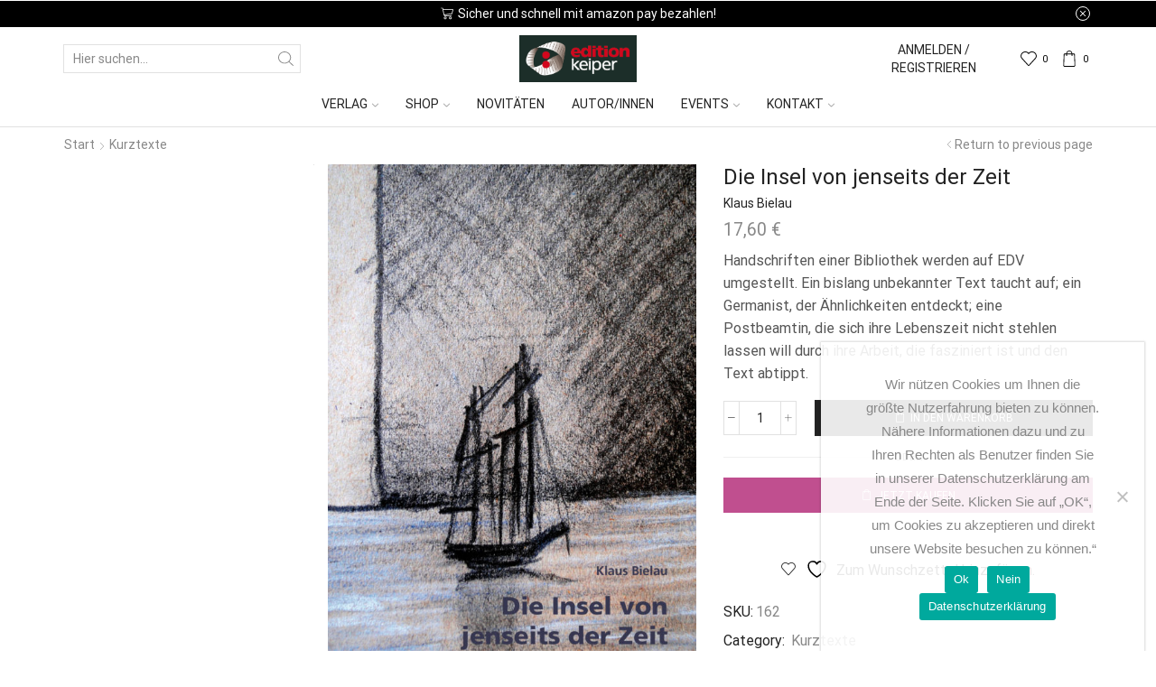

--- FILE ---
content_type: text/html; charset=UTF-8
request_url: https://www.editionkeiper.at/shop/produkt/die-insel-von-jenseits-der-zeit/
body_size: 50290
content:

<!DOCTYPE html>
<html lang="de" >
<head>
	<meta charset="UTF-8" />
	<meta name="viewport" content="width=device-width, initial-scale=1.0, maximum-scale=1.0, user-scalable=0"/>
					<script>document.documentElement.className = document.documentElement.className + ' yes-js js_active js'</script>
			<title>Die Insel von jenseits der Zeit - Edition Keiper</title>
<meta name='robots' content='max-image-preview:large' />


<meta name="robots" content="max-snippet:-1, max-image-preview:large, max-video-preview:-1"/>
<link rel="canonical" href="https://www.editionkeiper.at/shop/produkt/die-insel-von-jenseits-der-zeit/" />
<meta property="og:locale" content="de_DE" />
<meta property="og:type" content="article" />
<meta property="og:title" content="Die Insel von jenseits der Zeit - Edition Keiper" />
<meta property="og:description" content="Handschriften einer Bibliothek werden auf EDV umgestellt. Ein bislang unbekannter Text taucht auf; ein Germanist, der Ähnlichkeiten entdeckt; eine Postbeamtin, die sich ihre Lebenszeit nicht stehlen lassen will durch ihre Arbeit, die fasziniert ist und den Text abtippt." />
<meta property="og:url" content="https://www.editionkeiper.at/shop/produkt/die-insel-von-jenseits-der-zeit/" />
<meta property="og:site_name" content="Edition Keiper" />
<meta property="article:publisher" content="https://www.facebook.com/editionkeiper" />
<meta property="og:image" content="https://www.editionkeiper.at/shop/wp-content/uploads/2017/09/Cover_Bielau_Klaus_Insel_Keiper_Verlag.jpg" />
<meta property="og:image:secure_url" content="https://www.editionkeiper.at/shop/wp-content/uploads/2017/09/Cover_Bielau_Klaus_Insel_Keiper_Verlag.jpg" />
<meta property="og:image:width" content="1025" />
<meta property="og:image:height" content="1544" />
<meta name="twitter:card" content="summary_large_image" />
<meta name="twitter:description" content="Handschriften einer Bibliothek werden auf EDV umgestellt. Ein bislang unbekannter Text taucht auf; ein Germanist, der Ähnlichkeiten entdeckt; eine Postbeamtin, die sich ihre Lebenszeit nicht stehlen lassen will durch ihre Arbeit, die fasziniert ist und den Text abtippt." />
<meta name="twitter:title" content="Die Insel von jenseits der Zeit - Edition Keiper" />
<meta name="twitter:image" content="https://www.editionkeiper.at/shop/wp-content/uploads/2017/09/Cover_Bielau_Klaus_Insel_Keiper_Verlag.jpg" />
<script type='application/ld+json' class='yoast-schema-graph yoast-schema-graph--main'>{"@context":"https://schema.org","@graph":[{"@type":"WebSite","@id":"https://www.editionkeiper.at/shop/#website","url":"https://www.editionkeiper.at/shop/","name":"Edition Keiper","description":"Willkommen beim Verlag edition keiper!","potentialAction":{"@type":"SearchAction","target":"https://www.editionkeiper.at/shop/?s={search_term_string}","query-input":"required name=search_term_string"}},{"@type":"ImageObject","@id":"https://www.editionkeiper.at/shop/produkt/die-insel-von-jenseits-der-zeit/#primaryimage","url":"https://www.editionkeiper.at/shop/wp-content/uploads/2017/09/Cover_Bielau_Klaus_Insel_Keiper_Verlag.jpg","width":1025,"height":1544},{"@type":"WebPage","@id":"https://www.editionkeiper.at/shop/produkt/die-insel-von-jenseits-der-zeit/#webpage","url":"https://www.editionkeiper.at/shop/produkt/die-insel-von-jenseits-der-zeit/","inLanguage":"de","name":"Die Insel von jenseits der Zeit - Edition Keiper","isPartOf":{"@id":"https://www.editionkeiper.at/shop/#website"},"primaryImageOfPage":{"@id":"https://www.editionkeiper.at/shop/produkt/die-insel-von-jenseits-der-zeit/#primaryimage"},"datePublished":"2013-04-12T12:20:15+00:00","dateModified":"2021-03-08T14:06:01+00:00"}]}</script>
<!-- / Yoast SEO Premium plugin. -->

<link rel='dns-prefetch' href='//www.googletagmanager.com' />
<link rel='dns-prefetch' href='//pagead2.googlesyndication.com' />
<link rel="alternate" type="application/rss+xml" title="Edition Keiper &raquo; Feed" href="https://www.editionkeiper.at/shop/feed/" />
<link rel="alternate" type="application/rss+xml" title="Edition Keiper &raquo; Kommentar-Feed" href="https://www.editionkeiper.at/shop/comments/feed/" />
<style id='wp-img-auto-sizes-contain-inline-css' type='text/css'>
img:is([sizes=auto i],[sizes^="auto," i]){contain-intrinsic-size:3000px 1500px}
/*# sourceURL=wp-img-auto-sizes-contain-inline-css */
</style>
<link rel='stylesheet' id='font-awesome-css' href='https://www.editionkeiper.at/shop/wp-content/plugins/advanced-product-labels-for-woocommerce/berocket/assets/css/font-awesome.min.css' type='text/css' media='all' />
<style id='font-awesome-inline-css' type='text/css'>
[data-font="FontAwesome"]:before {font-family: 'FontAwesome' !important;content: attr(data-icon) !important;speak: none !important;font-weight: normal !important;font-variant: normal !important;text-transform: none !important;line-height: 1 !important;font-style: normal !important;-webkit-font-smoothing: antialiased !important;-moz-osx-font-smoothing: grayscale !important;}
/*# sourceURL=font-awesome-inline-css */
</style>
<link rel='stylesheet' id='berocket_products_label_style-css' href='https://www.editionkeiper.at/shop/wp-content/plugins/advanced-product-labels-for-woocommerce/css/frontend.css' type='text/css' media='all' />
<style id='berocket_products_label_style-inline-css' type='text/css'>

        .berocket_better_labels:before,
        .berocket_better_labels:after {
            clear: both;
            content: " ";
            display: block;
        }
        .berocket_better_labels.berocket_better_labels_image {
            position: absolute!important;
            top: 0px!important;
            bottom: 0px!important;
            left: 0px!important;
            right: 0px!important;
            pointer-events: none;
        }
        .berocket_better_labels.berocket_better_labels_image * {
            pointer-events: none;
        }
        .berocket_better_labels.berocket_better_labels_image img,
        .berocket_better_labels.berocket_better_labels_image .fa,
        .berocket_better_labels.berocket_better_labels_image .berocket_color_label,
        .berocket_better_labels.berocket_better_labels_image .berocket_image_background,
        .berocket_better_labels .berocket_better_labels_line .br_alabel,
        .berocket_better_labels .berocket_better_labels_line .br_alabel span {
            pointer-events: all;
        }
        .berocket_better_labels .berocket_color_label,
        .br_alabel .berocket_color_label {
            width: 100%;
            height: 100%;
            display: block;
        }
        .berocket_better_labels .berocket_better_labels_position_left {
            text-align:left;
            float: left;
            clear: left;
        }
        .berocket_better_labels .berocket_better_labels_position_center {
            text-align:center;
        }
        .berocket_better_labels .berocket_better_labels_position_right {
            text-align:right;
            float: right;
            clear: right;
        }
        .berocket_better_labels.berocket_better_labels_label {
            clear: both
        }
        .berocket_better_labels .berocket_better_labels_line {
            line-height: 1px;
        }
        .berocket_better_labels.berocket_better_labels_label .berocket_better_labels_line {
            clear: none;
        }
        .berocket_better_labels .berocket_better_labels_position_left .berocket_better_labels_line {
            clear: left;
        }
        .berocket_better_labels .berocket_better_labels_position_right .berocket_better_labels_line {
            clear: right;
        }
        .berocket_better_labels .berocket_better_labels_line .br_alabel {
            display: inline-block;
            position: relative;
            top: 0!important;
            left: 0!important;
            right: 0!important;
            line-height: 1px;
        }.berocket_better_labels .berocket_better_labels_position {
                display: flex;
                flex-direction: column;
            }
            .berocket_better_labels .berocket_better_labels_position.berocket_better_labels_position_left {
                align-items: start;
            }
            .berocket_better_labels .berocket_better_labels_position.berocket_better_labels_position_right {
                align-items: end;
            }
            .rtl .berocket_better_labels .berocket_better_labels_position.berocket_better_labels_position_left {
                align-items: end;
            }
            .rtl .berocket_better_labels .berocket_better_labels_position.berocket_better_labels_position_right {
                align-items: start;
            }
            .berocket_better_labels .berocket_better_labels_position.berocket_better_labels_position_center {
                align-items: center;
            }
            .berocket_better_labels .berocket_better_labels_position .berocket_better_labels_inline {
                display: flex;
                align-items: start;
            }
/*# sourceURL=berocket_products_label_style-inline-css */
</style>
<link rel='stylesheet' id='mec-select2-style-css' href='https://www.editionkeiper.at/shop/wp-content/plugins/modern-events-calendar/assets/packages/select2/select2.min.css' type='text/css' media='all' />
<link rel='stylesheet' id='mec-font-icons-css' href='https://www.editionkeiper.at/shop/wp-content/plugins/modern-events-calendar/assets/css/iconfonts.css' type='text/css' media='all' />
<link rel='stylesheet' id='mec-frontend-style-css' href='https://www.editionkeiper.at/shop/wp-content/plugins/modern-events-calendar/assets/css/frontend.min.css' type='text/css' media='all' />
<link rel='stylesheet' id='mec-tooltip-style-css' href='https://www.editionkeiper.at/shop/wp-content/plugins/modern-events-calendar/assets/packages/tooltip/tooltip.css' type='text/css' media='all' />
<link rel='stylesheet' id='mec-tooltip-shadow-style-css' href='https://www.editionkeiper.at/shop/wp-content/plugins/modern-events-calendar/assets/packages/tooltip/tooltipster-sideTip-shadow.min.css' type='text/css' media='all' />
<link rel='stylesheet' id='featherlight-css' href='https://www.editionkeiper.at/shop/wp-content/plugins/modern-events-calendar/assets/packages/featherlight/featherlight.css' type='text/css' media='all' />
<link rel='stylesheet' id='mec-lity-style-css' href='https://www.editionkeiper.at/shop/wp-content/plugins/modern-events-calendar/assets/packages/lity/lity.min.css' type='text/css' media='all' />
<link rel='stylesheet' id='mec-general-calendar-style-css' href='https://www.editionkeiper.at/shop/wp-content/plugins/modern-events-calendar/assets/css/mec-general-calendar.css' type='text/css' media='all' />
<link rel='stylesheet' id='wp-block-library-css' href='https://www.editionkeiper.at/shop/wp-includes/css/dist/block-library/style.min.css' type='text/css' media='all' />
<style id='classic-theme-styles-inline-css' type='text/css'>
/*! This file is auto-generated */
.wp-block-button__link{color:#fff;background-color:#32373c;border-radius:9999px;box-shadow:none;text-decoration:none;padding:calc(.667em + 2px) calc(1.333em + 2px);font-size:1.125em}.wp-block-file__button{background:#32373c;color:#fff;text-decoration:none}
/*# sourceURL=/wp-includes/css/classic-themes.min.css */
</style>
<link rel='stylesheet' id='a-z-listing-block-css' href='https://www.editionkeiper.at/shop/wp-content/plugins/a-z-listing/css/a-z-listing-default.css' type='text/css' media='all' />
<link rel='stylesheet' id='jquery-selectBox-css' href='https://www.editionkeiper.at/shop/wp-content/plugins/yith-woocommerce-wishlist/assets/css/jquery.selectBox.css' type='text/css' media='all' />
<link rel='stylesheet' id='woocommerce_prettyPhoto_css-css' href='//www.editionkeiper.at/shop/wp-content/plugins/woocommerce/assets/css/prettyPhoto.css' type='text/css' media='all' />
<link rel='stylesheet' id='yith-wcwl-main-css' href='https://www.editionkeiper.at/shop/wp-content/plugins/yith-woocommerce-wishlist/assets/css/style.css' type='text/css' media='all' />
<style id='yith-wcwl-main-inline-css' type='text/css'>
 :root { --color-add-to-wishlist-background: #333333; --color-add-to-wishlist-text: #FFFFFF; --color-add-to-wishlist-border: #333333; --color-add-to-wishlist-background-hover: #333333; --color-add-to-wishlist-text-hover: #FFFFFF; --color-add-to-wishlist-border-hover: #333333; --rounded-corners-radius: 16px; --color-add-to-cart-background: #333333; --color-add-to-cart-text: #FFFFFF; --color-add-to-cart-border: #333333; --color-add-to-cart-background-hover: #4F4F4F; --color-add-to-cart-text-hover: #FFFFFF; --color-add-to-cart-border-hover: #4F4F4F; --add-to-cart-rounded-corners-radius: 16px; --color-button-style-1-background: #333333; --color-button-style-1-text: #FFFFFF; --color-button-style-1-border: #333333; --color-button-style-1-background-hover: #4F4F4F; --color-button-style-1-text-hover: #FFFFFF; --color-button-style-1-border-hover: #4F4F4F; --color-button-style-2-background: #333333; --color-button-style-2-text: #FFFFFF; --color-button-style-2-border: #333333; --color-button-style-2-background-hover: #4F4F4F; --color-button-style-2-text-hover: #FFFFFF; --color-button-style-2-border-hover: #4F4F4F; --color-wishlist-table-background: #FFFFFF; --color-wishlist-table-text: #6d6c6c; --color-wishlist-table-border: #FFFFFF; --color-headers-background: #F4F4F4; --color-share-button-color: #FFFFFF; --color-share-button-color-hover: #FFFFFF; --color-fb-button-background: #39599E; --color-fb-button-background-hover: #595A5A; --color-tw-button-background: #45AFE2; --color-tw-button-background-hover: #595A5A; --color-pr-button-background: #AB2E31; --color-pr-button-background-hover: #595A5A; --color-em-button-background: #FBB102; --color-em-button-background-hover: #595A5A; --color-wa-button-background: #00A901; --color-wa-button-background-hover: #595A5A; --feedback-duration: 3s } 
 :root { --color-add-to-wishlist-background: #333333; --color-add-to-wishlist-text: #FFFFFF; --color-add-to-wishlist-border: #333333; --color-add-to-wishlist-background-hover: #333333; --color-add-to-wishlist-text-hover: #FFFFFF; --color-add-to-wishlist-border-hover: #333333; --rounded-corners-radius: 16px; --color-add-to-cart-background: #333333; --color-add-to-cart-text: #FFFFFF; --color-add-to-cart-border: #333333; --color-add-to-cart-background-hover: #4F4F4F; --color-add-to-cart-text-hover: #FFFFFF; --color-add-to-cart-border-hover: #4F4F4F; --add-to-cart-rounded-corners-radius: 16px; --color-button-style-1-background: #333333; --color-button-style-1-text: #FFFFFF; --color-button-style-1-border: #333333; --color-button-style-1-background-hover: #4F4F4F; --color-button-style-1-text-hover: #FFFFFF; --color-button-style-1-border-hover: #4F4F4F; --color-button-style-2-background: #333333; --color-button-style-2-text: #FFFFFF; --color-button-style-2-border: #333333; --color-button-style-2-background-hover: #4F4F4F; --color-button-style-2-text-hover: #FFFFFF; --color-button-style-2-border-hover: #4F4F4F; --color-wishlist-table-background: #FFFFFF; --color-wishlist-table-text: #6d6c6c; --color-wishlist-table-border: #FFFFFF; --color-headers-background: #F4F4F4; --color-share-button-color: #FFFFFF; --color-share-button-color-hover: #FFFFFF; --color-fb-button-background: #39599E; --color-fb-button-background-hover: #595A5A; --color-tw-button-background: #45AFE2; --color-tw-button-background-hover: #595A5A; --color-pr-button-background: #AB2E31; --color-pr-button-background-hover: #595A5A; --color-em-button-background: #FBB102; --color-em-button-background-hover: #595A5A; --color-wa-button-background: #00A901; --color-wa-button-background-hover: #595A5A; --feedback-duration: 3s } 
/*# sourceURL=yith-wcwl-main-inline-css */
</style>
<link rel='stylesheet' id='amazon-payments-advanced-blocks-log-out-banner-css' href='https://www.editionkeiper.at/shop/wp-content/plugins/woocommerce-gateway-amazon-payments-advanced/build/js/blocks/log-out-banner/style-index.css' type='text/css' media='all' />
<style id='global-styles-inline-css' type='text/css'>
:root{--wp--preset--aspect-ratio--square: 1;--wp--preset--aspect-ratio--4-3: 4/3;--wp--preset--aspect-ratio--3-4: 3/4;--wp--preset--aspect-ratio--3-2: 3/2;--wp--preset--aspect-ratio--2-3: 2/3;--wp--preset--aspect-ratio--16-9: 16/9;--wp--preset--aspect-ratio--9-16: 9/16;--wp--preset--color--black: #000000;--wp--preset--color--cyan-bluish-gray: #abb8c3;--wp--preset--color--white: #ffffff;--wp--preset--color--pale-pink: #f78da7;--wp--preset--color--vivid-red: #cf2e2e;--wp--preset--color--luminous-vivid-orange: #ff6900;--wp--preset--color--luminous-vivid-amber: #fcb900;--wp--preset--color--light-green-cyan: #7bdcb5;--wp--preset--color--vivid-green-cyan: #00d084;--wp--preset--color--pale-cyan-blue: #8ed1fc;--wp--preset--color--vivid-cyan-blue: #0693e3;--wp--preset--color--vivid-purple: #9b51e0;--wp--preset--gradient--vivid-cyan-blue-to-vivid-purple: linear-gradient(135deg,rgb(6,147,227) 0%,rgb(155,81,224) 100%);--wp--preset--gradient--light-green-cyan-to-vivid-green-cyan: linear-gradient(135deg,rgb(122,220,180) 0%,rgb(0,208,130) 100%);--wp--preset--gradient--luminous-vivid-amber-to-luminous-vivid-orange: linear-gradient(135deg,rgb(252,185,0) 0%,rgb(255,105,0) 100%);--wp--preset--gradient--luminous-vivid-orange-to-vivid-red: linear-gradient(135deg,rgb(255,105,0) 0%,rgb(207,46,46) 100%);--wp--preset--gradient--very-light-gray-to-cyan-bluish-gray: linear-gradient(135deg,rgb(238,238,238) 0%,rgb(169,184,195) 100%);--wp--preset--gradient--cool-to-warm-spectrum: linear-gradient(135deg,rgb(74,234,220) 0%,rgb(151,120,209) 20%,rgb(207,42,186) 40%,rgb(238,44,130) 60%,rgb(251,105,98) 80%,rgb(254,248,76) 100%);--wp--preset--gradient--blush-light-purple: linear-gradient(135deg,rgb(255,206,236) 0%,rgb(152,150,240) 100%);--wp--preset--gradient--blush-bordeaux: linear-gradient(135deg,rgb(254,205,165) 0%,rgb(254,45,45) 50%,rgb(107,0,62) 100%);--wp--preset--gradient--luminous-dusk: linear-gradient(135deg,rgb(255,203,112) 0%,rgb(199,81,192) 50%,rgb(65,88,208) 100%);--wp--preset--gradient--pale-ocean: linear-gradient(135deg,rgb(255,245,203) 0%,rgb(182,227,212) 50%,rgb(51,167,181) 100%);--wp--preset--gradient--electric-grass: linear-gradient(135deg,rgb(202,248,128) 0%,rgb(113,206,126) 100%);--wp--preset--gradient--midnight: linear-gradient(135deg,rgb(2,3,129) 0%,rgb(40,116,252) 100%);--wp--preset--font-size--small: 13px;--wp--preset--font-size--medium: 20px;--wp--preset--font-size--large: 36px;--wp--preset--font-size--x-large: 42px;--wp--preset--spacing--20: 0.44rem;--wp--preset--spacing--30: 0.67rem;--wp--preset--spacing--40: 1rem;--wp--preset--spacing--50: 1.5rem;--wp--preset--spacing--60: 2.25rem;--wp--preset--spacing--70: 3.38rem;--wp--preset--spacing--80: 5.06rem;--wp--preset--shadow--natural: 6px 6px 9px rgba(0, 0, 0, 0.2);--wp--preset--shadow--deep: 12px 12px 50px rgba(0, 0, 0, 0.4);--wp--preset--shadow--sharp: 6px 6px 0px rgba(0, 0, 0, 0.2);--wp--preset--shadow--outlined: 6px 6px 0px -3px rgb(255, 255, 255), 6px 6px rgb(0, 0, 0);--wp--preset--shadow--crisp: 6px 6px 0px rgb(0, 0, 0);}:where(.is-layout-flex){gap: 0.5em;}:where(.is-layout-grid){gap: 0.5em;}body .is-layout-flex{display: flex;}.is-layout-flex{flex-wrap: wrap;align-items: center;}.is-layout-flex > :is(*, div){margin: 0;}body .is-layout-grid{display: grid;}.is-layout-grid > :is(*, div){margin: 0;}:where(.wp-block-columns.is-layout-flex){gap: 2em;}:where(.wp-block-columns.is-layout-grid){gap: 2em;}:where(.wp-block-post-template.is-layout-flex){gap: 1.25em;}:where(.wp-block-post-template.is-layout-grid){gap: 1.25em;}.has-black-color{color: var(--wp--preset--color--black) !important;}.has-cyan-bluish-gray-color{color: var(--wp--preset--color--cyan-bluish-gray) !important;}.has-white-color{color: var(--wp--preset--color--white) !important;}.has-pale-pink-color{color: var(--wp--preset--color--pale-pink) !important;}.has-vivid-red-color{color: var(--wp--preset--color--vivid-red) !important;}.has-luminous-vivid-orange-color{color: var(--wp--preset--color--luminous-vivid-orange) !important;}.has-luminous-vivid-amber-color{color: var(--wp--preset--color--luminous-vivid-amber) !important;}.has-light-green-cyan-color{color: var(--wp--preset--color--light-green-cyan) !important;}.has-vivid-green-cyan-color{color: var(--wp--preset--color--vivid-green-cyan) !important;}.has-pale-cyan-blue-color{color: var(--wp--preset--color--pale-cyan-blue) !important;}.has-vivid-cyan-blue-color{color: var(--wp--preset--color--vivid-cyan-blue) !important;}.has-vivid-purple-color{color: var(--wp--preset--color--vivid-purple) !important;}.has-black-background-color{background-color: var(--wp--preset--color--black) !important;}.has-cyan-bluish-gray-background-color{background-color: var(--wp--preset--color--cyan-bluish-gray) !important;}.has-white-background-color{background-color: var(--wp--preset--color--white) !important;}.has-pale-pink-background-color{background-color: var(--wp--preset--color--pale-pink) !important;}.has-vivid-red-background-color{background-color: var(--wp--preset--color--vivid-red) !important;}.has-luminous-vivid-orange-background-color{background-color: var(--wp--preset--color--luminous-vivid-orange) !important;}.has-luminous-vivid-amber-background-color{background-color: var(--wp--preset--color--luminous-vivid-amber) !important;}.has-light-green-cyan-background-color{background-color: var(--wp--preset--color--light-green-cyan) !important;}.has-vivid-green-cyan-background-color{background-color: var(--wp--preset--color--vivid-green-cyan) !important;}.has-pale-cyan-blue-background-color{background-color: var(--wp--preset--color--pale-cyan-blue) !important;}.has-vivid-cyan-blue-background-color{background-color: var(--wp--preset--color--vivid-cyan-blue) !important;}.has-vivid-purple-background-color{background-color: var(--wp--preset--color--vivid-purple) !important;}.has-black-border-color{border-color: var(--wp--preset--color--black) !important;}.has-cyan-bluish-gray-border-color{border-color: var(--wp--preset--color--cyan-bluish-gray) !important;}.has-white-border-color{border-color: var(--wp--preset--color--white) !important;}.has-pale-pink-border-color{border-color: var(--wp--preset--color--pale-pink) !important;}.has-vivid-red-border-color{border-color: var(--wp--preset--color--vivid-red) !important;}.has-luminous-vivid-orange-border-color{border-color: var(--wp--preset--color--luminous-vivid-orange) !important;}.has-luminous-vivid-amber-border-color{border-color: var(--wp--preset--color--luminous-vivid-amber) !important;}.has-light-green-cyan-border-color{border-color: var(--wp--preset--color--light-green-cyan) !important;}.has-vivid-green-cyan-border-color{border-color: var(--wp--preset--color--vivid-green-cyan) !important;}.has-pale-cyan-blue-border-color{border-color: var(--wp--preset--color--pale-cyan-blue) !important;}.has-vivid-cyan-blue-border-color{border-color: var(--wp--preset--color--vivid-cyan-blue) !important;}.has-vivid-purple-border-color{border-color: var(--wp--preset--color--vivid-purple) !important;}.has-vivid-cyan-blue-to-vivid-purple-gradient-background{background: var(--wp--preset--gradient--vivid-cyan-blue-to-vivid-purple) !important;}.has-light-green-cyan-to-vivid-green-cyan-gradient-background{background: var(--wp--preset--gradient--light-green-cyan-to-vivid-green-cyan) !important;}.has-luminous-vivid-amber-to-luminous-vivid-orange-gradient-background{background: var(--wp--preset--gradient--luminous-vivid-amber-to-luminous-vivid-orange) !important;}.has-luminous-vivid-orange-to-vivid-red-gradient-background{background: var(--wp--preset--gradient--luminous-vivid-orange-to-vivid-red) !important;}.has-very-light-gray-to-cyan-bluish-gray-gradient-background{background: var(--wp--preset--gradient--very-light-gray-to-cyan-bluish-gray) !important;}.has-cool-to-warm-spectrum-gradient-background{background: var(--wp--preset--gradient--cool-to-warm-spectrum) !important;}.has-blush-light-purple-gradient-background{background: var(--wp--preset--gradient--blush-light-purple) !important;}.has-blush-bordeaux-gradient-background{background: var(--wp--preset--gradient--blush-bordeaux) !important;}.has-luminous-dusk-gradient-background{background: var(--wp--preset--gradient--luminous-dusk) !important;}.has-pale-ocean-gradient-background{background: var(--wp--preset--gradient--pale-ocean) !important;}.has-electric-grass-gradient-background{background: var(--wp--preset--gradient--electric-grass) !important;}.has-midnight-gradient-background{background: var(--wp--preset--gradient--midnight) !important;}.has-small-font-size{font-size: var(--wp--preset--font-size--small) !important;}.has-medium-font-size{font-size: var(--wp--preset--font-size--medium) !important;}.has-large-font-size{font-size: var(--wp--preset--font-size--large) !important;}.has-x-large-font-size{font-size: var(--wp--preset--font-size--x-large) !important;}
:where(.wp-block-post-template.is-layout-flex){gap: 1.25em;}:where(.wp-block-post-template.is-layout-grid){gap: 1.25em;}
:where(.wp-block-term-template.is-layout-flex){gap: 1.25em;}:where(.wp-block-term-template.is-layout-grid){gap: 1.25em;}
:where(.wp-block-columns.is-layout-flex){gap: 2em;}:where(.wp-block-columns.is-layout-grid){gap: 2em;}
:root :where(.wp-block-pullquote){font-size: 1.5em;line-height: 1.6;}
/*# sourceURL=global-styles-inline-css */
</style>
<link rel='stylesheet' id='cookie-notice-front-css' href='https://www.editionkeiper.at/shop/wp-content/plugins/cookie-notice/css/front.min.css' type='text/css' media='all' />
<style id='woocommerce-inline-inline-css' type='text/css'>
.woocommerce form .form-row .required { visibility: visible; }
/*# sourceURL=woocommerce-inline-inline-css */
</style>
<link rel='stylesheet' id='wt-woocommerce-related-products-css' href='https://www.editionkeiper.at/shop/wp-content/plugins/wt-woocommerce-related-products/public/css/custom-related-products-public.css' type='text/css' media='all' />
<link rel='stylesheet' id='carousel-css-css' href='https://www.editionkeiper.at/shop/wp-content/plugins/wt-woocommerce-related-products/public/css/owl.carousel.min.css' type='text/css' media='all' />
<link rel='stylesheet' id='carousel-theme-css-css' href='https://www.editionkeiper.at/shop/wp-content/plugins/wt-woocommerce-related-products/public/css/owl.theme.default.min.css' type='text/css' media='all' />
<link rel='stylesheet' id='jquery-ui-style-css' href='https://www.editionkeiper.at/shop/wp-content/plugins/booster-plus-for-woocommerce/includes/css/jquery-ui.css' type='text/css' media='all' />
<link rel='stylesheet' id='wcj-timepicker-style-css' href='https://www.editionkeiper.at/shop/wp-content/plugins/booster-plus-for-woocommerce/includes/lib/timepicker/jquery.timepicker.min.css' type='text/css' media='all' />
<link rel='stylesheet' id='WCPAY_EXPRESS_CHECKOUT_ECE-css' href='https://www.editionkeiper.at/shop/wp-content/plugins/woocommerce-payments/dist/express-checkout.css' type='text/css' media='all' />
<link rel='stylesheet' id='etheme-parent-style-css' href='https://www.editionkeiper.at/shop/wp-content/themes/xstore/xstore.min.css' type='text/css' media='all' />
<link rel='stylesheet' id='child-style-css' href='https://www.editionkeiper.at/shop/wp-content/themes/xstore-edition-keiper/style.css' type='text/css' media='all' />
<link rel='stylesheet' id='dflip-style-css' href='https://www.editionkeiper.at/shop/wp-content/plugins/3d-flipbook-dflip-lite/assets/css/dflip.min.css' type='text/css' media='all' />
<link rel='stylesheet' id='dashicons-css' href='https://www.editionkeiper.at/shop/wp-includes/css/dashicons.min.css' type='text/css' media='all' />
<style id='dashicons-inline-css' type='text/css'>
[data-font="Dashicons"]:before {font-family: 'Dashicons' !important;content: attr(data-icon) !important;speak: none !important;font-weight: normal !important;font-variant: normal !important;text-transform: none !important;line-height: 1 !important;font-style: normal !important;-webkit-font-smoothing: antialiased !important;-moz-osx-font-smoothing: grayscale !important;}
/*# sourceURL=dashicons-inline-css */
</style>
<link rel='stylesheet' id='a-z-listing-css' href='https://www.editionkeiper.at/shop/wp-content/plugins/a-z-listing/css/a-z-listing-default.css' type='text/css' media='all' />
<link rel='stylesheet' id='woocommerce-gzd-layout-css' href='https://www.editionkeiper.at/shop/wp-content/plugins/woocommerce-germanized/build/static/layout-styles.css' type='text/css' media='all' />
<style id='woocommerce-gzd-layout-inline-css' type='text/css'>
.woocommerce-checkout .shop_table { background-color: #eeeeee; } .product p.deposit-packaging-type { font-size: 1.25em !important; } p.woocommerce-shipping-destination { display: none; }
                .wc-gzd-nutri-score-value-a {
                    background: url(https://www.editionkeiper.at/shop/wp-content/plugins/woocommerce-germanized/assets/images/nutri-score-a.svg) no-repeat;
                }
                .wc-gzd-nutri-score-value-b {
                    background: url(https://www.editionkeiper.at/shop/wp-content/plugins/woocommerce-germanized/assets/images/nutri-score-b.svg) no-repeat;
                }
                .wc-gzd-nutri-score-value-c {
                    background: url(https://www.editionkeiper.at/shop/wp-content/plugins/woocommerce-germanized/assets/images/nutri-score-c.svg) no-repeat;
                }
                .wc-gzd-nutri-score-value-d {
                    background: url(https://www.editionkeiper.at/shop/wp-content/plugins/woocommerce-germanized/assets/images/nutri-score-d.svg) no-repeat;
                }
                .wc-gzd-nutri-score-value-e {
                    background: url(https://www.editionkeiper.at/shop/wp-content/plugins/woocommerce-germanized/assets/images/nutri-score-e.svg) no-repeat;
                }
            
/*# sourceURL=woocommerce-gzd-layout-inline-css */
</style>
<link rel='stylesheet' id='etheme-general-all-style-css' href='https://www.editionkeiper.at/shop/wp-content/themes/xstore/css/general-all.min.css' type='text/css' media='all' />
<link rel='stylesheet' id='elementor-frontend-css' href='https://www.editionkeiper.at/shop/wp-content/plugins/elementor/assets/css/frontend.min.css' type='text/css' media='all' />
<link rel='stylesheet' id='etheme-elementor-all-widgets-style-css' href='https://www.editionkeiper.at/shop/wp-content/themes/xstore/css/elementor-all-widgets.min.css' type='text/css' media='all' />
<link rel='stylesheet' id='etheme-cookie-notice-style-css' href='https://www.editionkeiper.at/shop/wp-content/themes/xstore/css/cookie-notice.min.css' type='text/css' media='all' />
<link rel='stylesheet' id='etheme-slick-library-css' href='https://www.editionkeiper.at/shop/wp-content/themes/xstore/css/libs/slick.min.css' type='text/css' media='all' />
<link rel='stylesheet' id='etheme-woocommerce-all-style-css' href='https://www.editionkeiper.at/shop/wp-content/themes/xstore/css/woocommerce-all.min.css' type='text/css' media='all' />
<style id='xstore-icons-font-inline-css' type='text/css'>
@font-face {
				  font-family: 'xstore-icons';
				  src:
				    url('https://www.editionkeiper.at/shop/wp-content/themes/xstore/fonts/xstore-icons-light.ttf') format('truetype'),
				    url('https://www.editionkeiper.at/shop/wp-content/themes/xstore/fonts/xstore-icons-light.woff2') format('woff2'),
				    url('https://www.editionkeiper.at/shop/wp-content/themes/xstore/fonts/xstore-icons-light.woff') format('woff'),
				    url('https://www.editionkeiper.at/shop/wp-content/themes/xstore/fonts/xstore-icons-light.svg#xstore-icons') format('svg');
				  font-weight: normal;
				  font-style: normal;
				  font-display: swap;
				}
/*# sourceURL=xstore-icons-font-inline-css */
</style>
<link rel='stylesheet' id='etheme-header-menu-css' href='https://www.editionkeiper.at/shop/wp-content/themes/xstore/css/modules/layout/header/parts/menu.min.css' type='text/css' media='all' />
<link rel='stylesheet' id='xstore-kirki-styles-css' href='https://www.editionkeiper.at/shop/wp-content/uploads/xstore/kirki-styles.css' type='text/css' media='all' />
<script type="text/template" id="tmpl-variation-template">
	<div class="woocommerce-variation-description">{{{ data.variation.variation_description }}}</div>
	<div class="woocommerce-variation-price">{{{ data.variation.price_html }}}</div>
	<div class="woocommerce-variation-availability">{{{ data.variation.availability_html }}}</div>
</script>
<script type="text/template" id="tmpl-unavailable-variation-template">
	<p role="alert">Dieses Produkt ist leider nicht verfügbar. Bitte wählen Sie eine andere Kombination.</p>
</script>
<script type="text/javascript" src="https://www.editionkeiper.at/shop/wp-includes/js/jquery/jquery.min.js" id="jquery-core-js"></script>
<script type="text/javascript" src="https://www.editionkeiper.at/shop/wp-includes/js/jquery/jquery-migrate.min.js" id="jquery-migrate-js"></script>
<script type="text/javascript" src="https://www.editionkeiper.at/shop/wp-content/plugins/modern-events-calendar/assets/js/mec-general-calendar.js" id="mec-general-calendar-script-js"></script>
<script type="text/javascript" id="mec-frontend-script-js-extra">
/* <![CDATA[ */
var mecdata = {"day":"day","days":"days","hour":"hour","hours":"hours","minute":"minute","minutes":"minutes","second":"second","seconds":"seconds","elementor_edit_mode":"no","recapcha_key":"","ajax_url":"https://www.editionkeiper.at/shop/wp-admin/admin-ajax.php","fes_nonce":"a31bbb81ea","current_year":"2026","current_month":"01","datepicker_format":"dd.mm.yy&d.m.Y"};
//# sourceURL=mec-frontend-script-js-extra
/* ]]> */
</script>
<script type="text/javascript" src="https://www.editionkeiper.at/shop/wp-content/plugins/modern-events-calendar/assets/js/frontend.js" id="mec-frontend-script-js"></script>
<script type="text/javascript" src="https://www.editionkeiper.at/shop/wp-content/plugins/modern-events-calendar/assets/js/events.js" id="mec-events-script-js"></script>
<script type="text/javascript" id="cookie-notice-front-js-before">
/* <![CDATA[ */
var cnArgs = {"ajaxUrl":"https:\/\/www.editionkeiper.at\/shop\/wp-admin\/admin-ajax.php","nonce":"421ae69ddb","hideEffect":"fade","position":"bottom","onScroll":false,"onScrollOffset":100,"onClick":false,"cookieName":"cookie_notice_accepted","cookieTime":2592000,"cookieTimeRejected":2592000,"globalCookie":false,"redirection":false,"cache":false,"revokeCookies":false,"revokeCookiesOpt":"automatic"};

//# sourceURL=cookie-notice-front-js-before
/* ]]> */
</script>
<script type="text/javascript" src="https://www.editionkeiper.at/shop/wp-content/plugins/cookie-notice/js/front.min.js" id="cookie-notice-front-js"></script>
<script type="text/javascript" src="https://www.editionkeiper.at/shop/wp-content/plugins/woocommerce/assets/js/jquery-blockui/jquery.blockUI.min.js" id="wc-jquery-blockui-js" defer="defer" data-wp-strategy="defer"></script>
<script type="text/javascript" id="wc-add-to-cart-js-extra">
/* <![CDATA[ */
var wc_add_to_cart_params = {"ajax_url":"/shop/wp-admin/admin-ajax.php","wc_ajax_url":"/shop/?wc-ajax=%%endpoint%%","i18n_view_cart":"Warenkorb anzeigen","cart_url":"https://www.editionkeiper.at/shop/cart/","is_cart":"","cart_redirect_after_add":"no"};
//# sourceURL=wc-add-to-cart-js-extra
/* ]]> */
</script>
<script type="text/javascript" src="https://www.editionkeiper.at/shop/wp-content/plugins/woocommerce/assets/js/frontend/add-to-cart.min.js" id="wc-add-to-cart-js" defer="defer" data-wp-strategy="defer"></script>
<script type="text/javascript" src="https://www.editionkeiper.at/shop/wp-content/plugins/woocommerce/assets/js/zoom/jquery.zoom.min.js" id="wc-zoom-js" defer="defer" data-wp-strategy="defer"></script>
<script type="text/javascript" id="wc-single-product-js-extra">
/* <![CDATA[ */
var wc_single_product_params = {"i18n_required_rating_text":"Bitte w\u00e4hlen Sie eine Bewertung","i18n_rating_options":["1 von 5\u00a0Sternen","2 von 5\u00a0Sternen","3 von 5\u00a0Sternen","4 von 5\u00a0Sternen","5 von 5\u00a0Sternen"],"i18n_product_gallery_trigger_text":"Bildergalerie im Vollbildmodus anzeigen","review_rating_required":"yes","flexslider":{"rtl":false,"animation":"slide","smoothHeight":true,"directionNav":false,"controlNav":"thumbnails","slideshow":false,"animationSpeed":500,"animationLoop":false,"allowOneSlide":false},"zoom_enabled":"1","zoom_options":[],"photoswipe_enabled":"","photoswipe_options":{"shareEl":false,"closeOnScroll":false,"history":false,"hideAnimationDuration":0,"showAnimationDuration":0},"flexslider_enabled":""};
//# sourceURL=wc-single-product-js-extra
/* ]]> */
</script>
<script type="text/javascript" src="https://www.editionkeiper.at/shop/wp-content/plugins/woocommerce/assets/js/frontend/single-product.min.js" id="wc-single-product-js" defer="defer" data-wp-strategy="defer"></script>
<script type="text/javascript" src="https://www.editionkeiper.at/shop/wp-content/plugins/woocommerce/assets/js/js-cookie/js.cookie.min.js" id="wc-js-cookie-js" defer="defer" data-wp-strategy="defer"></script>
<script type="text/javascript" id="woocommerce-js-extra">
/* <![CDATA[ */
var woocommerce_params = {"ajax_url":"/shop/wp-admin/admin-ajax.php","wc_ajax_url":"/shop/?wc-ajax=%%endpoint%%","i18n_password_show":"Passwort anzeigen","i18n_password_hide":"Passwort ausblenden"};
//# sourceURL=woocommerce-js-extra
/* ]]> */
</script>
<script type="text/javascript" src="https://www.editionkeiper.at/shop/wp-content/plugins/woocommerce/assets/js/frontend/woocommerce.min.js" id="woocommerce-js" defer="defer" data-wp-strategy="defer"></script>
<script type="text/javascript" src="https://www.editionkeiper.at/shop/wp-content/plugins/wt-woocommerce-related-products/public/js/custom-related-products-public.js" id="wt-woocommerce-related-products-js"></script>
<script type="text/javascript" src="https://www.editionkeiper.at/shop/wp-content/plugins/wt-woocommerce-related-products/public/js/wt_owl_carousel.js" id="wt-owl-js-js"></script>
<script type="text/javascript" id="WCPAY_ASSETS-js-extra">
/* <![CDATA[ */
var wcpayAssets = {"url":"https://www.editionkeiper.at/shop/wp-content/plugins/woocommerce-payments/dist/"};
//# sourceURL=WCPAY_ASSETS-js-extra
/* ]]> */
</script>
<script type="text/javascript" id="wc-gzd-unit-price-observer-queue-js-extra">
/* <![CDATA[ */
var wc_gzd_unit_price_observer_queue_params = {"ajax_url":"/shop/wp-admin/admin-ajax.php","wc_ajax_url":"/shop/?wc-ajax=%%endpoint%%","refresh_unit_price_nonce":"701053b9b1"};
//# sourceURL=wc-gzd-unit-price-observer-queue-js-extra
/* ]]> */
</script>
<script type="text/javascript" src="https://www.editionkeiper.at/shop/wp-content/plugins/woocommerce-germanized/build/static/unit-price-observer-queue.js" id="wc-gzd-unit-price-observer-queue-js" defer="defer" data-wp-strategy="defer"></script>
<script type="text/javascript" src="https://www.editionkeiper.at/shop/wp-content/plugins/woocommerce/assets/js/accounting/accounting.min.js" id="wc-accounting-js"></script>
<script type="text/javascript" src="https://www.editionkeiper.at/shop/wp-includes/js/underscore.min.js" id="underscore-js"></script>
<script type="text/javascript" id="wp-util-js-extra">
/* <![CDATA[ */
var _wpUtilSettings = {"ajax":{"url":"/shop/wp-admin/admin-ajax.php"}};
//# sourceURL=wp-util-js-extra
/* ]]> */
</script>
<script type="text/javascript" src="https://www.editionkeiper.at/shop/wp-includes/js/wp-util.min.js" id="wp-util-js"></script>
<script type="text/javascript" id="wc-add-to-cart-variation-js-extra">
/* <![CDATA[ */
var wc_add_to_cart_variation_params = {"wc_ajax_url":"/shop/?wc-ajax=%%endpoint%%","i18n_no_matching_variations_text":"Es entsprechen leider keine Produkte Ihrer Auswahl. Bitte w\u00e4hlen Sie eine andere Kombination.","i18n_make_a_selection_text":"Bitte w\u00e4hlen Sie Produktoptionen aus, damit Sie den Artikel in den Warenkorb legen k\u00f6nnen.","i18n_unavailable_text":"Dieses Produkt ist leider nicht verf\u00fcgbar. Bitte w\u00e4hlen Sie eine andere Kombination.","i18n_reset_alert_text":"Ihre Auswahl wurde zur\u00fcckgesetzt. Bitte w\u00e4hlen Sie Produktoptionen aus, bevor Sie den Artikel in den Warenkorb legen."};
//# sourceURL=wc-add-to-cart-variation-js-extra
/* ]]> */
</script>
<script type="text/javascript" src="https://www.editionkeiper.at/shop/wp-content/plugins/woocommerce/assets/js/frontend/add-to-cart-variation.min.js" id="wc-add-to-cart-variation-js" defer="defer" data-wp-strategy="defer"></script>
<script type="text/javascript" id="wc-gzd-add-to-cart-variation-js-extra">
/* <![CDATA[ */
var wc_gzd_add_to_cart_variation_params = {"wrapper":".product","price_selector":"p.price","replace_price":"1"};
//# sourceURL=wc-gzd-add-to-cart-variation-js-extra
/* ]]> */
</script>
<script type="text/javascript" src="https://www.editionkeiper.at/shop/wp-content/plugins/woocommerce-germanized/build/static/add-to-cart-variation.js" id="wc-gzd-add-to-cart-variation-js" defer="defer" data-wp-strategy="defer"></script>
<script type="text/javascript" id="wc-gzd-unit-price-observer-js-extra">
/* <![CDATA[ */
var wc_gzd_unit_price_observer_params = {"wrapper":".product","price_selector":{"p.price":{"is_total_price":false,"is_primary_selector":true,"quantity_selector":""}},"replace_price":"1","product_id":"973","price_decimal_sep":",","price_thousand_sep":".","qty_selector":"input.quantity, input.qty","refresh_on_load":""};
//# sourceURL=wc-gzd-unit-price-observer-js-extra
/* ]]> */
</script>
<script type="text/javascript" src="https://www.editionkeiper.at/shop/wp-content/plugins/woocommerce-germanized/build/static/unit-price-observer.js" id="wc-gzd-unit-price-observer-js" defer="defer" data-wp-strategy="defer"></script>

<!-- Google tag (gtag.js) snippet added by Site Kit -->
<!-- Google Analytics snippet added by Site Kit -->
<script type="text/javascript" src="https://www.googletagmanager.com/gtag/js?id=GT-PBSCLT" id="google_gtagjs-js" async></script>
<script type="text/javascript" id="google_gtagjs-js-after">
/* <![CDATA[ */
window.dataLayer = window.dataLayer || [];function gtag(){dataLayer.push(arguments);}
gtag("set","linker",{"domains":["www.editionkeiper.at"]});
gtag("js", new Date());
gtag("set", "developer_id.dZTNiMT", true);
gtag("config", "GT-PBSCLT");
//# sourceURL=google_gtagjs-js-after
/* ]]> */
</script>
<link rel="https://api.w.org/" href="https://www.editionkeiper.at/shop/wp-json/" /><link rel="alternate" title="JSON" type="application/json" href="https://www.editionkeiper.at/shop/wp-json/wp/v2/product/973" /><link rel="EditURI" type="application/rsd+xml" title="RSD" href="https://www.editionkeiper.at/shop/xmlrpc.php?rsd" />
<meta name="generator" content="WordPress 6.9" />
<meta name="generator" content="WooCommerce 10.4.3" />
<link rel='shortlink' href='https://www.editionkeiper.at/shop/?p=973' />
<style>.product .images {position: relative;}</style><meta name="generator" content="Site Kit by Google 1.170.0" />			<link rel="prefetch" as="font" href="https://www.editionkeiper.at/shop/wp-content/themes/xstore/fonts/xstore-icons-light.woff?v=9.5.4" type="font/woff">
					<link rel="prefetch" as="font" href="https://www.editionkeiper.at/shop/wp-content/themes/xstore/fonts/xstore-icons-light.woff2?v=9.5.4" type="font/woff2">
			<noscript><style>.woocommerce-product-gallery{ opacity: 1 !important; }</style></noscript>
	<meta name="google-site-verification" content="GM_tNKn1p2RST9gpIkF5NpCPyCFrBpPtgY1qeaNLXNM">
<!-- Google AdSense meta tags added by Site Kit -->
<meta name="google-adsense-platform-account" content="ca-host-pub-2644536267352236">
<meta name="google-adsense-platform-domain" content="sitekit.withgoogle.com">
<!-- End Google AdSense meta tags added by Site Kit -->
<meta name="generator" content="Elementor 3.34.1; features: additional_custom_breakpoints; settings: css_print_method-external, google_font-enabled, font_display-auto">

<!-- Meta Pixel Code -->
<script type='text/javascript'>
!function(f,b,e,v,n,t,s){if(f.fbq)return;n=f.fbq=function(){n.callMethod?
n.callMethod.apply(n,arguments):n.queue.push(arguments)};if(!f._fbq)f._fbq=n;
n.push=n;n.loaded=!0;n.version='2.0';n.queue=[];t=b.createElement(e);t.async=!0;
t.src=v;s=b.getElementsByTagName(e)[0];s.parentNode.insertBefore(t,s)}(window,
document,'script','https://connect.facebook.net/en_US/fbevents.js');
</script>
<!-- End Meta Pixel Code -->
<script type='text/javascript'>var url = window.location.origin + '?ob=open-bridge';
            fbq('set', 'openbridge', '334222425385720', url);
fbq('init', '334222425385720', {}, {
    "agent": "wordpress-6.9-4.1.5"
})</script><script type='text/javascript'>
    fbq('track', 'PageView', []);
  </script><script type="text/javascript" src="https://cdn.brevo.com/js/sdk-loader.js" async></script><script type="text/javascript">
            window.Brevo = window.Brevo || [];
            window.Brevo.push(["init", {
                client_key: "26eey1t28od2qrncro4eqq00",
                email_id: "",
                push: {
                    customDomain: "https://www.editionkeiper.at/shop\/wp-content\/plugins\/woocommerce-sendinblue-newsletter-subscription\/"
                }
            }]);
        </script>			<style>
				.e-con.e-parent:nth-of-type(n+4):not(.e-lazyloaded):not(.e-no-lazyload),
				.e-con.e-parent:nth-of-type(n+4):not(.e-lazyloaded):not(.e-no-lazyload) * {
					background-image: none !important;
				}
				@media screen and (max-height: 1024px) {
					.e-con.e-parent:nth-of-type(n+3):not(.e-lazyloaded):not(.e-no-lazyload),
					.e-con.e-parent:nth-of-type(n+3):not(.e-lazyloaded):not(.e-no-lazyload) * {
						background-image: none !important;
					}
				}
				@media screen and (max-height: 640px) {
					.e-con.e-parent:nth-of-type(n+2):not(.e-lazyloaded):not(.e-no-lazyload),
					.e-con.e-parent:nth-of-type(n+2):not(.e-lazyloaded):not(.e-no-lazyload) * {
						background-image: none !important;
					}
				}
			</style>
			<noscript><style>.lazyload[data-src]{display:none !important;}</style></noscript><style>.lazyload{background-image:none !important;}.lazyload:before{background-image:none !important;}</style>
<!-- Google AdSense snippet added by Site Kit -->
<script type="text/javascript" async="async" src="https://pagead2.googlesyndication.com/pagead/js/adsbygoogle.js?client=ca-pub-7603530491062952&amp;host=ca-host-pub-2644536267352236" crossorigin="anonymous"></script>

<!-- End Google AdSense snippet added by Site Kit -->
<link rel="icon" href="https://www.editionkeiper.at/shop/wp-content/uploads/2017/10/cropped-Favicon_Webseite_Verlag_Keiper-150x150.jpg" sizes="32x32" />
<link rel="icon" href="https://www.editionkeiper.at/shop/wp-content/uploads/2017/10/cropped-Favicon_Webseite_Verlag_Keiper-265x265.jpg" sizes="192x192" />
<link rel="apple-touch-icon" href="https://www.editionkeiper.at/shop/wp-content/uploads/2017/10/cropped-Favicon_Webseite_Verlag_Keiper-182x182.jpg" />
<meta name="msapplication-TileImage" content="https://www.editionkeiper.at/shop/wp-content/uploads/2017/10/cropped-Favicon_Webseite_Verlag_Keiper-300x300.jpg" />
		<style type="text/css" id="wp-custom-css">
			.wc-gzd-additional-info {display: none;}

h4.widget-title {color: #c04f8f;}

.products-page-cats {display: none;}

.payment_box {text-align: left; padding-left: 0px; padding-top: 15px;}

.meta-post {display: none;}

.bx-wrapper {min-width: 100%}

.essb-customizer-toggle {display: none;}

		</style>
		<style id="kirki-inline-styles"></style><style type="text/css" class="et_custom-css">@media only screen and (max-width:1230px){.swiper-custom-left,.middle-inside .swiper-entry .swiper-button-prev,.middle-inside.swiper-entry .swiper-button-prev{left:-15px}.swiper-custom-right,.middle-inside .swiper-entry .swiper-button-next,.middle-inside.swiper-entry .swiper-button-next{right:-15px}.middle-inbox .swiper-entry .swiper-button-prev,.middle-inbox.swiper-entry .swiper-button-prev{left:8px}.middle-inbox .swiper-entry .swiper-button-next,.middle-inbox.swiper-entry .swiper-button-next{right:8px}.swiper-entry:hover .swiper-custom-left,.middle-inside .swiper-entry:hover .swiper-button-prev,.middle-inside.swiper-entry:hover .swiper-button-prev{left:-5px}.swiper-entry:hover .swiper-custom-right,.middle-inside .swiper-entry:hover .swiper-button-next,.middle-inside.swiper-entry:hover .swiper-button-next{right:-5px}.middle-inbox .swiper-entry:hover .swiper-button-prev,.middle-inbox.swiper-entry:hover .swiper-button-prev{left:5px}.middle-inbox .swiper-entry:hover .swiper-button-next,.middle-inbox.swiper-entry:hover .swiper-button-next{right:5px}}.header-main-menu.et_element-top-level .menu{margin-right:-15px;margin-left:-15px}@media only screen and (max-width:992px){.header-wrapper,.site-header-vertical{display:none}}@media only screen and (min-width:993px){.mobile-header-wrapper{display:none}}.swiper-container{width:auto}.content-product .product-content-image img,.category-grid img,.categoriesCarousel .category-grid img{width:100%}.etheme-elementor-slider:not(.swiper-container-initialized,.swiper-initialized) .swiper-slide{max-width:calc(100% / var(--slides-per-view,4))}.etheme-elementor-slider[data-animation]:not(.swiper-container-initialized,.swiper-initialized,[data-animation=slide],[data-animation=coverflow]) .swiper-slide{max-width:100%}body:not([data-elementor-device-mode]) .etheme-elementor-off-canvas__container{transition:none;opacity:0;visibility:hidden;position:fixed}</style><style type="text/css">.mec-wrap, .mec-wrap div:not([class^="elementor-"]), .lity-container, .mec-wrap h1, .mec-wrap h2, .mec-wrap h3, .mec-wrap h4, .mec-wrap h5, .mec-wrap h6, .entry-content .mec-wrap h1, .entry-content .mec-wrap h2, .entry-content .mec-wrap h3, .entry-content .mec-wrap h4, .entry-content .mec-wrap h5, .entry-content .mec-wrap h6, .mec-wrap .mec-totalcal-box input[type="submit"], .mec-wrap .mec-totalcal-box .mec-totalcal-view span, .mec-agenda-event-title a, .lity-content .mec-events-meta-group-booking select, .lity-content .mec-book-ticket-variation h5, .lity-content .mec-events-meta-group-booking input[type="number"], .lity-content .mec-events-meta-group-booking input[type="text"], .lity-content .mec-events-meta-group-booking input[type="email"],.mec-organizer-item a, .mec-single-event .mec-events-meta-group-booking ul.mec-book-tickets-container li.mec-book-ticket-container label { font-family: "Montserrat", -apple-system, BlinkMacSystemFont, "Segoe UI", Roboto, sans-serif;}.mec-event-content p, .mec-search-bar-result .mec-event-detail{ font-family: Roboto, sans-serif;} .mec-wrap .mec-totalcal-box input, .mec-wrap .mec-totalcal-box select, .mec-checkboxes-search .mec-searchbar-category-wrap, .mec-wrap .mec-totalcal-box .mec-totalcal-view span { font-family: "Roboto", Helvetica, Arial, sans-serif; }.mec-event-grid-modern .event-grid-modern-head .mec-event-day, .mec-event-list-minimal .mec-time-details, .mec-event-list-minimal .mec-event-detail, .mec-event-list-modern .mec-event-detail, .mec-event-grid-minimal .mec-time-details, .mec-event-grid-minimal .mec-event-detail, .mec-event-grid-simple .mec-event-detail, .mec-event-cover-modern .mec-event-place, .mec-event-cover-clean .mec-event-place, .mec-calendar .mec-event-article .mec-localtime-details div, .mec-calendar .mec-event-article .mec-event-detail, .mec-calendar.mec-calendar-daily .mec-calendar-d-top h2, .mec-calendar.mec-calendar-daily .mec-calendar-d-top h3, .mec-toggle-item-col .mec-event-day, .mec-weather-summary-temp { font-family: "Roboto", sans-serif; } .mec-fes-form, .mec-fes-list, .mec-fes-form input, .mec-event-date .mec-tooltip .box, .mec-event-status .mec-tooltip .box, .ui-datepicker.ui-widget, .mec-fes-form button[type="submit"].mec-fes-sub-button, .mec-wrap .mec-timeline-events-container p, .mec-wrap .mec-timeline-events-container h4, .mec-wrap .mec-timeline-events-container div, .mec-wrap .mec-timeline-events-container a, .mec-wrap .mec-timeline-events-container span { font-family: -apple-system, BlinkMacSystemFont, "Segoe UI", Roboto, sans-serif !important; }.mec-event-grid-minimal .mec-modal-booking-button:hover, .mec-events-timeline-wrap .mec-organizer-item a, .mec-events-timeline-wrap .mec-organizer-item:after, .mec-events-timeline-wrap .mec-shortcode-organizers i, .mec-timeline-event .mec-modal-booking-button, .mec-wrap .mec-map-lightbox-wp.mec-event-list-classic .mec-event-date, .mec-timetable-t2-col .mec-modal-booking-button:hover, .mec-event-container-classic .mec-modal-booking-button:hover, .mec-calendar-events-side .mec-modal-booking-button:hover, .mec-event-grid-yearly  .mec-modal-booking-button, .mec-events-agenda .mec-modal-booking-button, .mec-event-grid-simple .mec-modal-booking-button, .mec-event-list-minimal  .mec-modal-booking-button:hover, .mec-timeline-month-divider,  .mec-wrap.colorskin-custom .mec-totalcal-box .mec-totalcal-view span:hover,.mec-wrap.colorskin-custom .mec-calendar.mec-event-calendar-classic .mec-selected-day,.mec-wrap.colorskin-custom .mec-color, .mec-wrap.colorskin-custom .mec-event-sharing-wrap .mec-event-sharing > li:hover a, .mec-wrap.colorskin-custom .mec-color-hover:hover, .mec-wrap.colorskin-custom .mec-color-before *:before ,.mec-wrap.colorskin-custom .mec-widget .mec-event-grid-classic.owl-carousel .owl-nav i,.mec-wrap.colorskin-custom .mec-event-list-classic a.magicmore:hover,.mec-wrap.colorskin-custom .mec-event-grid-simple:hover .mec-event-title,.mec-wrap.colorskin-custom .mec-single-event .mec-event-meta dd.mec-events-event-categories:before,.mec-wrap.colorskin-custom .mec-single-event-date:before,.mec-wrap.colorskin-custom .mec-single-event-time:before,.mec-wrap.colorskin-custom .mec-events-meta-group.mec-events-meta-group-venue:before,.mec-wrap.colorskin-custom .mec-calendar .mec-calendar-side .mec-previous-month i,.mec-wrap.colorskin-custom .mec-calendar .mec-calendar-side .mec-next-month:hover,.mec-wrap.colorskin-custom .mec-calendar .mec-calendar-side .mec-previous-month:hover,.mec-wrap.colorskin-custom .mec-calendar .mec-calendar-side .mec-next-month:hover,.mec-wrap.colorskin-custom .mec-calendar.mec-event-calendar-classic dt.mec-selected-day:hover,.mec-wrap.colorskin-custom .mec-infowindow-wp h5 a:hover, .colorskin-custom .mec-events-meta-group-countdown .mec-end-counts h3,.mec-calendar .mec-calendar-side .mec-next-month i,.mec-wrap .mec-totalcal-box i,.mec-calendar .mec-event-article .mec-event-title a:hover,.mec-attendees-list-details .mec-attendee-profile-link a:hover,.mec-wrap.colorskin-custom .mec-next-event-details li i, .mec-next-event-details i:before, .mec-marker-infowindow-wp .mec-marker-infowindow-count, .mec-next-event-details a,.mec-wrap.colorskin-custom .mec-events-masonry-cats a.mec-masonry-cat-selected,.lity .mec-color,.lity .mec-color-before :before,.lity .mec-color-hover:hover,.lity .mec-wrap .mec-color,.lity .mec-wrap .mec-color-before :before,.lity .mec-wrap .mec-color-hover:hover,.leaflet-popup-content .mec-color,.leaflet-popup-content .mec-color-before :before,.leaflet-popup-content .mec-color-hover:hover,.leaflet-popup-content .mec-wrap .mec-color,.leaflet-popup-content .mec-wrap .mec-color-before :before,.leaflet-popup-content .mec-wrap .mec-color-hover:hover, .mec-calendar.mec-calendar-daily .mec-calendar-d-table .mec-daily-view-day.mec-daily-view-day-active.mec-color, .mec-map-boxshow div .mec-map-view-event-detail.mec-event-detail i,.mec-map-boxshow div .mec-map-view-event-detail.mec-event-detail:hover,.mec-map-boxshow .mec-color,.mec-map-boxshow .mec-color-before :before,.mec-map-boxshow .mec-color-hover:hover,.mec-map-boxshow .mec-wrap .mec-color,.mec-map-boxshow .mec-wrap .mec-color-before :before,.mec-map-boxshow .mec-wrap .mec-color-hover:hover, .mec-choosen-time-message, .mec-booking-calendar-month-navigation .mec-next-month:hover, .mec-booking-calendar-month-navigation .mec-previous-month:hover, .mec-yearly-view-wrap .mec-agenda-event-title a:hover, .mec-yearly-view-wrap .mec-yearly-title-sec .mec-next-year i, .mec-yearly-view-wrap .mec-yearly-title-sec .mec-previous-year i, .mec-yearly-view-wrap .mec-yearly-title-sec .mec-next-year:hover, .mec-yearly-view-wrap .mec-yearly-title-sec .mec-previous-year:hover, .mec-av-spot .mec-av-spot-head .mec-av-spot-box span, .mec-wrap.colorskin-custom .mec-calendar .mec-calendar-side .mec-previous-month:hover .mec-load-month-link, .mec-wrap.colorskin-custom .mec-calendar .mec-calendar-side .mec-next-month:hover .mec-load-month-link, .mec-yearly-view-wrap .mec-yearly-title-sec .mec-previous-year:hover .mec-load-month-link, .mec-yearly-view-wrap .mec-yearly-title-sec .mec-next-year:hover .mec-load-month-link, .mec-skin-list-events-container .mec-data-fields-tooltip .mec-data-fields-tooltip-box ul .mec-event-data-field-item a, .mec-booking-shortcode .mec-event-ticket-name, .mec-booking-shortcode .mec-event-ticket-price, .mec-booking-shortcode .mec-ticket-variation-name, .mec-booking-shortcode .mec-ticket-variation-price, .mec-booking-shortcode label, .mec-booking-shortcode .nice-select, .mec-booking-shortcode input, .mec-booking-shortcode span.mec-book-price-detail-description, .mec-booking-shortcode .mec-ticket-name, .mec-booking-shortcode label.wn-checkbox-label{color: #9c3b77}.mec-skin-carousel-container .mec-event-footer-carousel-type3 .mec-modal-booking-button:hover, .mec-wrap.colorskin-custom .mec-event-sharing .mec-event-share:hover .event-sharing-icon,.mec-wrap.colorskin-custom .mec-event-grid-clean .mec-event-date,.mec-wrap.colorskin-custom .mec-event-list-modern .mec-event-sharing > li:hover a i,.mec-wrap.colorskin-custom .mec-event-list-modern .mec-event-sharing .mec-event-share:hover .mec-event-sharing-icon,.mec-wrap.colorskin-custom .mec-event-list-modern .mec-event-sharing li:hover a i,.mec-wrap.colorskin-custom .mec-calendar:not(.mec-event-calendar-classic) .mec-selected-day,.mec-wrap.colorskin-custom .mec-calendar .mec-selected-day:hover,.mec-wrap.colorskin-custom .mec-calendar .mec-calendar-row  dt.mec-has-event:hover,.mec-wrap.colorskin-custom .mec-calendar .mec-has-event:after, .mec-wrap.colorskin-custom .mec-bg-color, .mec-wrap.colorskin-custom .mec-bg-color-hover:hover, .colorskin-custom .mec-event-sharing-wrap:hover > li, .mec-wrap.colorskin-custom .mec-totalcal-box .mec-totalcal-view span.mec-totalcalview-selected,.mec-wrap .flip-clock-wrapper ul li a div div.inn,.mec-wrap .mec-totalcal-box .mec-totalcal-view span.mec-totalcalview-selected,.event-carousel-type1-head .mec-event-date-carousel,.mec-event-countdown-style3 .mec-event-date,#wrap .mec-wrap article.mec-event-countdown-style1,.mec-event-countdown-style1 .mec-event-countdown-part3 a.mec-event-button,.mec-wrap .mec-event-countdown-style2,.mec-map-get-direction-btn-cnt input[type="submit"],.mec-booking button,span.mec-marker-wrap,.mec-wrap.colorskin-custom .mec-timeline-events-container .mec-timeline-event-date:before, .mec-has-event-for-booking.mec-active .mec-calendar-novel-selected-day, .mec-booking-tooltip.multiple-time .mec-booking-calendar-date.mec-active, .mec-booking-tooltip.multiple-time .mec-booking-calendar-date:hover, .mec-ongoing-normal-label, .mec-calendar .mec-has-event:after, .mec-event-list-modern .mec-event-sharing li:hover .telegram{background-color: #9c3b77;}.mec-booking-tooltip.multiple-time .mec-booking-calendar-date:hover, .mec-calendar-day.mec-active .mec-booking-tooltip.multiple-time .mec-booking-calendar-date.mec-active{ background-color: #9c3b77;}.mec-skin-carousel-container .mec-event-footer-carousel-type3 .mec-modal-booking-button:hover, .mec-timeline-month-divider, .mec-wrap.colorskin-custom .mec-single-event .mec-speakers-details ul li .mec-speaker-avatar a:hover img,.mec-wrap.colorskin-custom .mec-event-list-modern .mec-event-sharing > li:hover a i,.mec-wrap.colorskin-custom .mec-event-list-modern .mec-event-sharing .mec-event-share:hover .mec-event-sharing-icon,.mec-wrap.colorskin-custom .mec-event-list-standard .mec-month-divider span:before,.mec-wrap.colorskin-custom .mec-single-event .mec-social-single:before,.mec-wrap.colorskin-custom .mec-single-event .mec-frontbox-title:before,.mec-wrap.colorskin-custom .mec-calendar .mec-calendar-events-side .mec-table-side-day, .mec-wrap.colorskin-custom .mec-border-color, .mec-wrap.colorskin-custom .mec-border-color-hover:hover, .colorskin-custom .mec-single-event .mec-frontbox-title:before, .colorskin-custom .mec-single-event .mec-wrap-checkout h4:before, .colorskin-custom .mec-single-event .mec-events-meta-group-booking form > h4:before, .mec-wrap.colorskin-custom .mec-totalcal-box .mec-totalcal-view span.mec-totalcalview-selected,.mec-wrap .mec-totalcal-box .mec-totalcal-view span.mec-totalcalview-selected,.event-carousel-type1-head .mec-event-date-carousel:after,.mec-wrap.colorskin-custom .mec-events-masonry-cats a.mec-masonry-cat-selected, .mec-marker-infowindow-wp .mec-marker-infowindow-count, .mec-wrap.colorskin-custom .mec-events-masonry-cats a:hover, .mec-has-event-for-booking .mec-calendar-novel-selected-day, .mec-booking-tooltip.multiple-time .mec-booking-calendar-date.mec-active, .mec-booking-tooltip.multiple-time .mec-booking-calendar-date:hover, .mec-virtual-event-history h3:before, .mec-booking-tooltip.multiple-time .mec-booking-calendar-date:hover, .mec-calendar-day.mec-active .mec-booking-tooltip.multiple-time .mec-booking-calendar-date.mec-active, .mec-rsvp-form-box form > h4:before, .mec-wrap .mec-box-title::before, .mec-box-title::before  {border-color: #9c3b77;}.mec-wrap.colorskin-custom .mec-event-countdown-style3 .mec-event-date:after,.mec-wrap.colorskin-custom .mec-month-divider span:before, .mec-calendar.mec-event-container-simple dl dt.mec-selected-day, .mec-calendar.mec-event-container-simple dl dt.mec-selected-day:hover{border-bottom-color:#9c3b77;}.mec-wrap.colorskin-custom  article.mec-event-countdown-style1 .mec-event-countdown-part2:after{border-color: transparent transparent transparent #9c3b77;}.mec-wrap.colorskin-custom .mec-box-shadow-color { box-shadow: 0 4px 22px -7px #9c3b77;}.mec-events-timeline-wrap .mec-shortcode-organizers, .mec-timeline-event .mec-modal-booking-button, .mec-events-timeline-wrap:before, .mec-wrap.colorskin-custom .mec-timeline-event-local-time, .mec-wrap.colorskin-custom .mec-timeline-event-time ,.mec-wrap.colorskin-custom .mec-timeline-event-location,.mec-choosen-time-message { background: rgba(156,59,119,.11);}.mec-wrap.colorskin-custom .mec-timeline-events-container .mec-timeline-event-date:after{ background: rgba(156,59,119,.3);}.mec-booking-shortcode button { box-shadow: 0 2px 2px rgba(156 59 119 / 27%);}.mec-booking-shortcode button.mec-book-form-back-button{ background-color: rgba(156 59 119 / 40%);}.mec-events-meta-group-booking-shortcode{ background: rgba(156,59,119,.14);}.mec-booking-shortcode label.wn-checkbox-label, .mec-booking-shortcode .nice-select,.mec-booking-shortcode input, .mec-booking-shortcode .mec-book-form-gateway-label input[type=radio]:before, .mec-booking-shortcode input[type=radio]:checked:before, .mec-booking-shortcode ul.mec-book-price-details li, .mec-booking-shortcode ul.mec-book-price-details{ border-color: rgba(156 59 119 / 27%) !important;}.mec-booking-shortcode input::-webkit-input-placeholder,.mec-booking-shortcode textarea::-webkit-input-placeholder{color: #9c3b77}.mec-booking-shortcode input::-moz-placeholder,.mec-booking-shortcode textarea::-moz-placeholder{color: #9c3b77}.mec-booking-shortcode input:-ms-input-placeholder,.mec-booking-shortcode textarea:-ms-input-placeholder {color: #9c3b77}.mec-booking-shortcode input:-moz-placeholder,.mec-booking-shortcode textarea:-moz-placeholder {color: #9c3b77}.mec-booking-shortcode label.wn-checkbox-label:after, .mec-booking-shortcode label.wn-checkbox-label:before, .mec-booking-shortcode input[type=radio]:checked:after{background-color: #9c3b77}</style></head>
<body data-rsssl=1 class="wp-singular product-template-default single single-product postid-973 wp-theme-xstore wp-child-theme-xstore-edition-keiper theme-xstore cookies-not-set woocommerce woocommerce-page woocommerce-no-js et_cart-type-1 et_b_dt_header-not-overlap et_b_mob_header-not-overlap breadcrumbs-type-left2 wide et-preloader-on et-catalog-off  sticky-message-on global-product-name-on et-enable-swatch elementor-default elementor-kit-7282" data-mode="light">

<!-- Meta Pixel Code -->
<noscript>
<img height="1" width="1" style="display:none" alt="fbpx"
src="https://www.facebook.com/tr?id=334222425385720&ev=PageView&noscript=1" />
</noscript>
<!-- End Meta Pixel Code -->


<div class="et-loader"><svg class="loader-circular" viewBox="25 25 50 50"><circle class="loader-path" cx="50" cy="50" r="20" fill="none" stroke-width="2" stroke-miterlimit="10"></circle></svg></div>
<div class="template-container">

		<div class="template-content">
		<div class="page-wrapper">
			<header id="header" class="site-header sticky"  data-type="sticky"><div class="header-wrapper">
<div class="header-top-wrapper ">
	<div class="header-top" data-title="Header-top">
		<div class="et-row-container et-container">
			<div class="et-wrap-columns flex align-items-center">		
				
		
        <div class="et_column et_col-xs-12 et_col-xs-offset-0">
			

<div class="et_promo_text_carousel swiper-entry pos-relative arrows-hovered ">
	<div class="swiper-container stop-on-hover et_element" data-loop="true" data-speed="400" data-breakpoints="1" data-xs-slides="1" data-sm-slides="1" data-md-slides="1" data-lt-slides="1" data-slides-per-view="1" data-slides-per-group="1"  data-autoplay='3000'>
		<div class="header-promo-text et-promo-text-carousel swiper-wrapper">
							<div class="swiper-slide flex justify-content-center align-items-center">
					<span class="et_b-icon"><svg xmlns="http://www.w3.org/2000/svg" width="1em" height="1em" viewBox="0 0 24 24"><path d="M23.448 7.248h-3.24v-1.032c0-0.528-0.432-0.96-0.96-0.96h-11.784c-0.528 0-0.96 0.432-0.96 0.96v2.304h-3.048c0 0 0 0 0 0-0.192 0-0.384 0.096-0.48 0.264l-1.56 2.736h-0.864c-0.312 0-0.552 0.24-0.552 0.552v4.416c0 0.288 0.24 0.552 0.552 0.552h1.032c0.264 1.032 1.176 1.728 2.208 1.728 0.144 0 0.288-0.024 0.432-0.048 0.888-0.168 1.584-0.816 1.8-1.68h1.032c0.048 0 0.12-0.024 0.168-0.024 0.072 0.024 0.168 0.024 0.24 0.024h5.040c0.288 1.176 1.44 1.92 2.64 1.68 0.888-0.168 1.584-0.816 1.8-1.68h2.328c0.528 0 0.96-0.432 0.96-0.96v-3.48h2.4c0.312 0 0.552-0.24 0.552-0.552s-0.24-0.552-0.552-0.552h-2.4v-1.032h0.288c0.312 0 0.552-0.24 0.552-0.552s-0.24-0.552-0.552-0.552h-0.288v-1.032h3.24c0.312 0 0.552-0.24 0.552-0.552-0.024-0.288-0.264-0.528-0.576-0.528zM16.848 7.8c0 0.312 0.24 0.552 0.552 0.552h1.728v1.032h-4.68c-0.312 0-0.552 0.24-0.552 0.552s0.24 0.552 0.552 0.552h4.656v1.032h-2.568c-0.144 0-0.288 0.048-0.384 0.168-0.096 0.096-0.168 0.24-0.168 0.384 0 0.312 0.24 0.552 0.552 0.552h2.544v3.312h-2.16c-0.144-0.552-0.456-1.008-0.936-1.344-0.504-0.336-1.104-0.48-1.704-0.36-0.888 0.168-1.584 0.816-1.8 1.68l-4.92-0.024 0.024-9.552 11.496 0.024v0.888h-1.728c-0.264 0-0.504 0.24-0.504 0.552zM14.712 15.288c0.648 0 1.2 0.528 1.2 1.2 0 0.648-0.528 1.2-1.2 1.2-0.648 0-1.2-0.528-1.2-1.2 0.024-0.672 0.552-1.2 1.2-1.2zM3.792 15.288c0.648 0 1.2 0.528 1.2 1.2 0 0.648-0.528 1.2-1.2 1.2s-1.2-0.528-1.2-1.2c0.024-0.672 0.552-1.2 1.2-1.2zM6.48 12.6v3.312h-0.48c-0.144-0.552-0.456-1.008-0.936-1.344-0.504-0.336-1.104-0.48-1.704-0.36-0.888 0.168-1.584 0.816-1.8 1.68h-0.48v-3.288h5.4zM6.48 9.624v1.896h-3.792l1.080-1.872h2.712z"></path></svg></span>					<span class="text-nowrap">Ab 30 Euro Bestellwert versandkostenfrei in Österreich und Deutschland bestellen.</span>
														</div>
							<div class="swiper-slide flex justify-content-center align-items-center">
					<span class="et_b-icon"><svg xmlns="http://www.w3.org/2000/svg" width="1em" height="1em" viewBox="0 0 24 24"><path d="M23.76 4.248c-0.096-0.096-0.24-0.24-0.504-0.24h-18.48l-0.48-2.4c-0.024-0.288-0.384-0.528-0.624-0.528h-2.952c-0.384 0-0.624 0.264-0.624 0.624s0.264 0.648 0.624 0.648h2.424l2.328 11.832c0.312 1.608 1.848 2.856 3.48 2.856h11.28c0.384 0 0.624-0.264 0.624-0.624s-0.264-0.624-0.624-0.624h-11.16c-0.696 0-1.344-0.312-1.704-0.816l14.064-1.92c0.264 0 0.528-0.24 0.528-0.528l1.968-7.824v-0.024c-0.024-0.048-0.024-0.288-0.168-0.432zM22.392 5.184l-1.608 6.696-14.064 1.824-1.704-8.52h17.376zM8.568 17.736c-1.464 0-2.592 1.128-2.592 2.592s1.128 2.592 2.592 2.592c1.464 0 2.592-1.128 2.592-2.592s-1.128-2.592-2.592-2.592zM9.888 20.328c0 0.696-0.624 1.32-1.32 1.32s-1.32-0.624-1.32-1.32 0.624-1.32 1.32-1.32 1.32 0.624 1.32 1.32zM18.36 17.736c-1.464 0-2.592 1.128-2.592 2.592s1.128 2.592 2.592 2.592c1.464 0 2.592-1.128 2.592-2.592s-1.128-2.592-2.592-2.592zM19.704 20.328c0 0.696-0.624 1.32-1.32 1.32s-1.344-0.6-1.344-1.32 0.624-1.32 1.32-1.32 1.344 0.624 1.344 1.32z"></path></svg></span>					<span class="text-nowrap">Sicher und schnell mit amazon pay bezahlen!</span>
														</div>
					</div>
					    <span class="et-close pos-absolute right top  ">
	      <svg xmlns="http://www.w3.org/2000/svg" width="1em" height="1em" viewBox="0 0 16 16"><path d="M9.024 8l6.752-6.736c0.144-0.144 0.208-0.32 0.208-0.528 0-0.192-0.080-0.368-0.208-0.512l-0.016-0.016c-0.080-0.080-0.272-0.192-0.496-0.192-0.208 0-0.4 0.080-0.512 0.208l-6.752 6.752-6.736-6.752c-0.272-0.272-0.736-0.288-1.008 0-0.144 0.128-0.224 0.32-0.224 0.512 0 0.208 0.080 0.384 0.208 0.528l6.736 6.736-6.752 6.736c-0.144 0.144-0.208 0.32-0.208 0.528 0 0.192 0.064 0.368 0.208 0.512 0.128 0.128 0.32 0.208 0.512 0.208s0.368-0.080 0.512-0.208l6.752-6.752 6.736 6.736c0.128 0.128 0.32 0.208 0.512 0.208s0.368-0.080 0.512-0.208c0.128-0.128 0.208-0.32 0.208-0.512s-0.080-0.368-0.208-0.512l-6.736-6.736z"></path></svg>	    </span>
			</div>
</div>

        </div>
	</div>		</div>
	</div>
</div>

<div class="header-main-wrapper sticky">
	<div class="header-main" data-title="Header-main">
		<div class="et-row-container et-container">
			<div class="et-wrap-columns flex align-items-center">		
				
		
        <div class="et_column et_col-xs-3 et_col-xs-offset-0">
			

<div class="et_element et_b_header-search flex align-items-center   et-content-left justify-content-start mob-justify-content-center flex-basis-full et_element-top-level et-content-dropdown" >
		
	    
        <form action="https://www.editionkeiper.at/shop/" role="search" data-min="3" data-per-page="100"
                            class="ajax-search-form  ajax-with-suggestions input-input " method="get">
			
                <div class="input-row flex align-items-center et-overflow-hidden" data-search-mode="dark">
                    					                    <label class="screen-reader-text" for="et_b-header-search-input-85">Search input</label>
                    <input type="text" value=""
                           placeholder="Hier suchen..." autocomplete="off" class="form-control" id="et_b-header-search-input-85" name="s">
					
					                        <input type="hidden" name="post_type" value="product">
					
                                            <input type="hidden" name="et_search" value="true">
                    					
					                    <span class="buttons-wrapper flex flex-nowrap pos-relative">
                    <span class="clear flex-inline justify-content-center align-items-center pointer">
                        <span class="et_b-icon">
                            <svg xmlns="http://www.w3.org/2000/svg" width=".7em" height=".7em" viewBox="0 0 24 24"><path d="M13.056 12l10.728-10.704c0.144-0.144 0.216-0.336 0.216-0.552 0-0.192-0.072-0.384-0.216-0.528-0.144-0.12-0.336-0.216-0.528-0.216 0 0 0 0 0 0-0.192 0-0.408 0.072-0.528 0.216l-10.728 10.728-10.704-10.728c-0.288-0.288-0.768-0.288-1.056 0-0.168 0.144-0.24 0.336-0.24 0.528 0 0.216 0.072 0.408 0.216 0.552l10.728 10.704-10.728 10.704c-0.144 0.144-0.216 0.336-0.216 0.552s0.072 0.384 0.216 0.528c0.288 0.288 0.768 0.288 1.056 0l10.728-10.728 10.704 10.704c0.144 0.144 0.336 0.216 0.528 0.216s0.384-0.072 0.528-0.216c0.144-0.144 0.216-0.336 0.216-0.528s-0.072-0.384-0.216-0.528l-10.704-10.704z"></path></svg>
                        </span>
                    </span>
                    <button type="submit" class="search-button flex justify-content-center align-items-center pointer" aria-label="Search button">
                        <span class="et_b-loader"></span>
                    <svg xmlns="http://www.w3.org/2000/svg" width="1em" height="1em" fill="currentColor" viewBox="0 0 24 24"><path d="M23.784 22.8l-6.168-6.144c1.584-1.848 2.448-4.176 2.448-6.576 0-5.52-4.488-10.032-10.032-10.032-5.52 0-10.008 4.488-10.008 10.008s4.488 10.032 10.032 10.032c2.424 0 4.728-0.864 6.576-2.472l6.168 6.144c0.144 0.144 0.312 0.216 0.48 0.216s0.336-0.072 0.456-0.192c0.144-0.12 0.216-0.288 0.24-0.48 0-0.192-0.072-0.384-0.192-0.504zM18.696 10.080c0 4.752-3.888 8.64-8.664 8.64-4.752 0-8.64-3.888-8.64-8.664 0-4.752 3.888-8.64 8.664-8.64s8.64 3.888 8.64 8.664z"></path></svg>                    <span class="screen-reader-text">Suche</span></button>
                </span>
                </div>
				
											                <div class="ajax-results-wrapper"></div>
			        </form>
		</div>
        </div>
			
				
		
        <div class="et_column et_col-xs-4 et_col-xs-offset-1">
			

    <div class="et_element et_b_header-logo align-center mob-align-center et_element-top-level" >
        <a href="https://www.editionkeiper.at/shop">
            <span><img fetchpriority="high" width="711" height="289" src="[data-uri]" class="et_b_header-logo-img lazyload" alt=""  2x decoding="async" data-src="https://www.editionkeiper.at/shop/wp-content/uploads/2018/11/editionkeiper_logo_1.jpg" data-srcset="https://www.editionkeiper.at/shop/wp-content/uploads/2018/11/editionkeiper_logo_1.jpg" data-eio-rwidth="711" data-eio-rheight="289" /><noscript><img fetchpriority="high" width="711" height="289" src="https://www.editionkeiper.at/shop/wp-content/uploads/2018/11/editionkeiper_logo_1.jpg" class="et_b_header-logo-img" alt="" srcset="https://www.editionkeiper.at/shop/wp-content/uploads/2018/11/editionkeiper_logo_1.jpg " 2x decoding="async" data-eio="l" /></noscript></span><span class="fixed"><img fetchpriority="high" width="711" height="289" src="[data-uri]" class="et_b_header-logo-img lazyload" alt=""  2x decoding="async" data-src="https://www.editionkeiper.at/shop/wp-content/uploads/2018/11/editionkeiper_logo_1.jpg" data-srcset="https://www.editionkeiper.at/shop/wp-content/uploads/2018/11/editionkeiper_logo_1.jpg" data-eio-rwidth="711" data-eio-rheight="289" /><noscript><img fetchpriority="high" width="711" height="289" src="https://www.editionkeiper.at/shop/wp-content/uploads/2018/11/editionkeiper_logo_1.jpg" class="et_b_header-logo-img" alt="" srcset="https://www.editionkeiper.at/shop/wp-content/uploads/2018/11/editionkeiper_logo_1.jpg " 2x decoding="async" data-eio="l" /></noscript></span>            
        </a>
    </div>

        </div>
			
				
		
        <div class="et_column et_col-xs-3 et_col-xs-offset-1 pos-static">
			

<style>                .connect-block-element-pEkPT {
                    --connect-block-space: 5px;
                    margin: 0 -5px;
                }
                .et_element.connect-block-element-pEkPT > div,
                .et_element.connect-block-element-pEkPT > form.cart,
                .et_element.connect-block-element-pEkPT > .price {
                    margin: 0 5px;
                }
                                    .et_element.connect-block-element-pEkPT > .et_b_header-widget > div, 
                    .et_element.connect-block-element-pEkPT > .et_b_header-widget > ul {
                        margin-left: 5px;
                        margin-right: 5px;
                    }
                    .et_element.connect-block-element-pEkPT .widget_nav_menu .menu > li > a {
                        margin: 0 5px                    }
/*                    .et_element.connect-block-element-pEkPT .widget_nav_menu .menu .menu-item-has-children > a:after {
                        right: 5px;
                    }*/
                </style><div class="et_element et_connect-block flex flex-row connect-block-element-pEkPT align-items-center justify-content-end">
  

<div class="et_element et_b_header-account flex align-items-center  login-link account-type1 et-content-right et-off-canvas et-off-canvas-wide et-content_toggle et_element-top-level" >
	
    <a href="https://www.editionkeiper.at/shop/my-account/"
       class=" flex full-width align-items-center  justify-content-center mob-justify-content-start et-toggle">
			<span class="flex-inline justify-content-center align-items-center flex-wrap">

								
				                    <span class="et-element-label inline-block mob-hide">
						Anmelden / Registrieren					</span>
								
				
			</span>
    </a>
					
                <div class="header-account-content et-mini-content">
					            <span class="et-toggle pos-absolute et-close full-right top">
                <svg xmlns="http://www.w3.org/2000/svg" width="0.8em" height="0.8em" viewBox="0 0 24 24">
                    <path d="M13.056 12l10.728-10.704c0.144-0.144 0.216-0.336 0.216-0.552 0-0.192-0.072-0.384-0.216-0.528-0.144-0.12-0.336-0.216-0.528-0.216 0 0 0 0 0 0-0.192 0-0.408 0.072-0.528 0.216l-10.728 10.728-10.704-10.728c-0.288-0.288-0.768-0.288-1.056 0-0.168 0.144-0.24 0.336-0.24 0.528 0 0.216 0.072 0.408 0.216 0.552l10.728 10.704-10.728 10.704c-0.144 0.144-0.216 0.336-0.216 0.552s0.072 0.384 0.216 0.528c0.288 0.288 0.768 0.288 1.056 0l10.728-10.728 10.704 10.704c0.144 0.144 0.336 0.216 0.528 0.216s0.384-0.072 0.528-0.216c0.144-0.144 0.216-0.336 0.216-0.528s-0.072-0.384-0.216-0.528l-10.704-10.704z"></path>
                </svg>
            </span>
			                    <div class="et-content">
						
            <div class="et-mini-content-head">
                <a href="https://www.editionkeiper.at/shop/my-account/"
                   class="account-type2 flex justify-content-center flex-wrap">
					                    <span class="et_b-icon">
                            <svg xmlns="http://www.w3.org/2000/svg" width="1em" height="1em" viewBox="0 0 24 24"><path d="M16.848 12.168c1.56-1.32 2.448-3.216 2.448-5.232 0-3.768-3.072-6.84-6.84-6.84s-6.864 3.072-6.864 6.84c0 2.016 0.888 3.912 2.448 5.232-4.080 1.752-6.792 6.216-6.792 11.136 0 0.36 0.288 0.672 0.672 0.672h21.072c0.36 0 0.672-0.288 0.672-0.672-0.024-4.92-2.76-9.384-6.816-11.136zM12.432 1.44c3.048 0 5.52 2.472 5.52 5.52 0 1.968-1.056 3.792-2.76 4.776l-0.048 0.024c0 0 0 0-0.024 0-0.048 0.024-0.096 0.048-0.144 0.096h-0.024c-0.792 0.408-1.632 0.624-2.544 0.624-3.048 0-5.52-2.472-5.52-5.52s2.52-5.52 5.544-5.52zM9.408 13.056c0.96 0.48 1.968 0.72 3.024 0.72s2.064-0.24 3.024-0.72c3.768 1.176 6.576 5.088 6.816 9.552h-19.68c0.264-4.44 3.048-8.376 6.816-9.552z"></path></svg>                        </span>

                    <span class="et-element-label pos-relative inline-block">
                            Mein Konto                        </span>
                </a>
            </div>
									<div class="et_b-tabs-wrapper">                <div class="et_b-tabs">
                        <span class="et-tab active" data-tab="login">
                            Login                        </span>
                    <span class="et-tab" data-tab="register">
                            Registrieren                        </span>
                </div>
				                        <form class="woocommerce-form woocommerce-form-login login et_b-tab-content active" data-tab-name="login" autocomplete="off" method="post"
                              action="https://www.editionkeiper.at/shop/my-account/">
							
							
                            <p class="woocommerce-form-row woocommerce-form-row--wide form-row form-row-wide">
                                <label for="username">Username or email                                    &nbsp;<span class="required">*</span></label>
                                <input type="text" title="username"
                                       class="woocommerce-Input woocommerce-Input--text input-text"
                                       name="username" id="username"
                                       value=""/>                            </p>
                            <p class="woocommerce-form-row woocommerce-form-row--wide form-row form-row-wide">
                                <label for="password">Passwort&nbsp;<span
                                            class="required">*</span></label>
                                <input class="woocommerce-Input woocommerce-Input--text input-text" type="password"
                                       name="password" id="password" autocomplete="current-password"/>
                            </p>
							
							
                            <a href="https://www.editionkeiper.at/shop/my-account/lost-password/"
                               class="lost-password">Lost password?</a>

                            <p>
                                <label for="rememberme"
                                       class="woocommerce-form__label woocommerce-form__label-for-checkbox inline">
                                    <input class="woocommerce-form__input woocommerce-form__input-checkbox"
                                           name="rememberme" type="checkbox" id="rememberme" value="forever"/>
                                    <span>Erinnere Dich An Mich</span>
                                </label>
                            </p>

                            <p class="login-submit">
								<input type="hidden" id="woocommerce-login-nonce" name="woocommerce-login-nonce" value="68828f053e" /><input type="hidden" name="_wp_http_referer" value="/shop/produkt/die-insel-von-jenseits-der-zeit/" />                                <button type="submit" class="woocommerce-Button button" name="login"
                                        value="Log in">Log in</button>
                            </p>
							
							
                        </form>
						
						                            <form method="post" autocomplete="off"
                                  class="woocommerce-form woocommerce-form-register et_b-tab-content register"
                                  data-tab-name="register"                                   action="https://www.editionkeiper.at/shop/my-account/">
								
																
								
                                <p class="woocommerce-form-row woocommerce-form-row--wide form-row-wide">
                                    <label for="reg_email">E-Mail-Adresse                                        &nbsp;<span class="required">*</span></label>
                                    <input type="email" class="woocommerce-Input woocommerce-Input--text input-text"
                                           name="email" id="reg_email" autocomplete="email"
                                           value=""/>                                </p>
								
								
                                    <p class="woocommerce-form-row woocommerce-form-row--wide form-row-wide">
                                        <label for="reg_password">Passwort                                            &nbsp;<span class="required">*</span></label>
                                        <input type="password"
                                               class="woocommerce-Input woocommerce-Input--text input-text"
                                               name="password" id="reg_password" autocomplete="new-password"/>
                                    </p>
								
																
								<wc-order-attribution-inputs></wc-order-attribution-inputs><div class="wc-gzd-checkbox-placeholder wc-gzd-checkbox-placeholder-reg_data_privacy" data-checkbox="privacy">
<p class="legal form-row-wide terms-privacy-policy form-row checkbox-reg_data_privacy validate-required" data-checkbox="privacy" style="">
	<label for="reg_data_privacy" class="woocommerce-form__label woocommerce-form__label-for-checkbox checkbox">
					<input
				type="checkbox"
				class="woocommerce-form__input woocommerce-form__input-checkbox input-checkbox"
				name="privacy"
				id="reg_data_privacy"
			/>
				<span class="woocommerce-gzd-reg_data_privacy-checkbox-text">Ja, ich möchte ein Kundenkonto eröffnen und akzeptiere die <a href="https://www.editionkeiper.at/shop/datenschutzerklaerung/" target="_blank">Datenschutzerklärung</a>.</span>
					&nbsp;<abbr class="required" title="erforderlich">*</abbr>
				<input type="hidden" name="privacy-field" value="1" />
	</label>
</p>
</div>
                                <p class="woocommerce-FormRow">
									<input type="hidden" id="woocommerce-register-nonce" name="woocommerce-register-nonce" value="55891a4f45" />                                    <input type="hidden" name="_wp_http_referer"
                                           value="https://www.editionkeiper.at/shop/my-account/">
                                    <button type="submit" class="woocommerce-Button button" name="register"
                                            value="Registrieren">Registrieren</button>
                                </p>
								
								
                            </form>
							
							</div>
                    </div>

                </div>
					
	</div>



<div class="et_element et_b_header-wishlist  flex align-items-center wishlist-type1  et-quantity-right et-content-right et-off-canvas et-off-canvas-wide et-content_toggle et_element-top-level" >
        <a href="#" class=" flex flex-wrap full-width align-items-center  justify-content-start mob-justify-content-end et-toggle currentColor">
            <span class="flex-inline justify-content-center align-items-center flex-wrap">
                                    <span class="et_b-icon">
                        <span class="et-svg"><svg width="1em" height="1em" xmlns="http://www.w3.org/2000/svg" xmlns:xlink="http://www.w3.org/1999/xlink" x="0px" y="0px" viewBox="0 0 100 100" xml:space="preserve"><path d="M99.5,31.5C98.4,17.2,86.3,5.7,71.9,5.3C63.8,5,55.6,8.5,50,14.5C44.3,8.4,36.4,5,28.1,5.3C13.7,5.7,1.6,17.2,0.5,31.5
                    c-0.1,1.2-0.1,2.5-0.1,3.7c0.2,5.1,2.4,10.2,6.1,14.3l39.2,43.4c1.1,1.2,2.7,1.9,4.3,1.9c1.6,0,3.2-0.7,4.4-1.9l39.1-43.4
                    c3.7-4.1,5.8-9.1,6.1-14.3C99.6,34,99.6,32.7,99.5,31.5z M49.6,89.2L10.5,45.8c-2.8-3.1-4.5-7-4.7-10.9c0-1,0-2,0.1-3
                    C6.8,20.4,16.6,11,28.2,10.7c0.2,0,0.5,0,0.7,0c7.4,0,14.5,3.6,18.8,9.7c0.5,0.7,1.3,1.1,2.2,1.1s1.7-0.4,2.2-1.1
                    c4.5-6.3,11.8-9.9,19.6-9.7c11.6,0.4,21.4,9.7,22.4,21.2c0.1,1,0.1,2,0.1,3v0c-0.2,3.9-1.8,7.8-4.7,10.9L50.4,89.2
                    C50.2,89.4,49.7,89.3,49.6,89.2z"/></svg></span>                                <span class="et-wishlist-quantity et-quantity count-0">
          0        </span>
		                    </span>
                	
	            	
	                        </span>
    </a>
	        <span class="et-wishlist-quantity et-quantity count-0">
          0        </span>
			
    <div class="et-mini-content">
		            <span class="et-toggle pos-absolute et-close full-right top">
                <svg xmlns="http://www.w3.org/2000/svg" width="0.8em" height="0.8em" viewBox="0 0 24 24">
                    <path d="M13.056 12l10.728-10.704c0.144-0.144 0.216-0.336 0.216-0.552 0-0.192-0.072-0.384-0.216-0.528-0.144-0.12-0.336-0.216-0.528-0.216 0 0 0 0 0 0-0.192 0-0.408 0.072-0.528 0.216l-10.728 10.728-10.704-10.728c-0.288-0.288-0.768-0.288-1.056 0-0.168 0.144-0.24 0.336-0.24 0.528 0 0.216 0.072 0.408 0.216 0.552l10.728 10.704-10.728 10.704c-0.144 0.144-0.216 0.336-0.216 0.552s0.072 0.384 0.216 0.528c0.288 0.288 0.768 0.288 1.056 0l10.728-10.728 10.704 10.704c0.144 0.144 0.336 0.216 0.528 0.216s0.384-0.072 0.528-0.216c0.144-0.144 0.216-0.336 0.216-0.528s-0.072-0.384-0.216-0.528l-10.704-10.704z"></path>
                </svg>
            </span>
		        <div class="et-content">
			                <div class="et-mini-content-head">
                    <a href="#"
                       class="wishlist-type2 flex justify-content-center flex-wrap right">
						                        <span class="et_b-icon">
                                <span class="et-svg"><svg width="1em" height="1em" xmlns="http://www.w3.org/2000/svg" xmlns:xlink="http://www.w3.org/1999/xlink" x="0px" y="0px" viewBox="0 0 100 100" xml:space="preserve"><path d="M99.5,31.5C98.4,17.2,86.3,5.7,71.9,5.3C63.8,5,55.6,8.5,50,14.5C44.3,8.4,36.4,5,28.1,5.3C13.7,5.7,1.6,17.2,0.5,31.5
                    c-0.1,1.2-0.1,2.5-0.1,3.7c0.2,5.1,2.4,10.2,6.1,14.3l39.2,43.4c1.1,1.2,2.7,1.9,4.3,1.9c1.6,0,3.2-0.7,4.4-1.9l39.1-43.4
                    c3.7-4.1,5.8-9.1,6.1-14.3C99.6,34,99.6,32.7,99.5,31.5z M49.6,89.2L10.5,45.8c-2.8-3.1-4.5-7-4.7-10.9c0-1,0-2,0.1-3
                    C6.8,20.4,16.6,11,28.2,10.7c0.2,0,0.5,0,0.7,0c7.4,0,14.5,3.6,18.8,9.7c0.5,0.7,1.3,1.1,2.2,1.1s1.7-0.4,2.2-1.1
                    c4.5-6.3,11.8-9.9,19.6-9.7c11.6,0.4,21.4,9.7,22.4,21.2c0.1,1,0.1,2,0.1,3v0c-0.2,3.9-1.8,7.8-4.7,10.9L50.4,89.2
                    C50.2,89.4,49.7,89.3,49.6,89.2z"/></svg></span>        <span class="et-wishlist-quantity et-quantity count-0">
          0        </span>
		                            </span>
                        <span class="et-element-label pos-relative inline-block">
                                Meine Wunschliste                            </span>
                    </a>
                </div>
					
		        <div class="et_b_wishlist-dropdown product_list_widget cart_list" >
			                <p class="empty">Keine Produkte in der Wunschliste.</p>
			        </div><!-- end product list -->
	
        <div class="woocommerce-mini-cart__footer-wrapper">
            <div class="product_list-popup-footer-wrapper">
                <p class="buttons mini-cart-buttons">
                    <a href="https://www.editionkeiper.at/shop/wishlist/"
                       class="button btn-view-wishlist">View Wishlist</a>
                </p>
            </div>
        </div>
	        </div>
    </div>
	
	</div>


	

<div class="et_element et_b_header-cart  flex align-items-center cart-type1  et-quantity-right et-content-right et-off-canvas et-off-canvas-wide et-content_toggle et_element-top-level" >
	        <a href="https://www.editionkeiper.at/shop/cart/" class=" flex flex-wrap full-width align-items-center  justify-content-end mob-justify-content-end et-toggle currentColor">
			<span class="flex-inline justify-content-center align-items-center
			">

									
					                        <span class="et_b-icon">
							<span class="et-svg"><svg xmlns="http://www.w3.org/2000/svg" width="1em" height="1em" viewBox="0 0 24 24"><path d="M20.232 5.352c-0.024-0.528-0.456-0.912-0.936-0.912h-2.736c-0.12-2.448-2.112-4.392-4.56-4.392s-4.464 1.944-4.56 4.392h-2.712c-0.528 0-0.936 0.432-0.936 0.936l-0.648 16.464c-0.024 0.552 0.168 1.104 0.552 1.512s0.888 0.624 1.464 0.624h13.68c0.552 0 1.056-0.216 1.464-0.624 0.36-0.408 0.552-0.936 0.552-1.488l-0.624-16.512zM12 1.224c1.8 0 3.288 1.416 3.408 3.216l-6.816-0.024c0.12-1.776 1.608-3.192 3.408-3.192zM7.44 5.616v1.968c0 0.336 0.264 0.6 0.6 0.6s0.6-0.264 0.6-0.6v-1.968h6.792v1.968c0 0.336 0.264 0.6 0.6 0.6s0.6-0.264 0.6-0.6v-1.968h2.472l0.624 16.224c-0.024 0.24-0.12 0.48-0.288 0.648s-0.384 0.264-0.6 0.264h-13.68c-0.24 0-0.456-0.096-0.624-0.264s-0.24-0.384-0.216-0.624l0.624-16.248h2.496z"></path></svg></span>							        <span class="et-cart-quantity et-quantity count-0">
              0            </span>
								</span>
					
									
					
												</span>
        </a>
		        <span class="et-cart-quantity et-quantity count-0">
              0            </span>
				    <div class="et-mini-content">
		            <span class="et-toggle pos-absolute et-close full-right top">
					<svg xmlns="http://www.w3.org/2000/svg" width="0.8em" height="0.8em" viewBox="0 0 24 24">
						<path d="M13.056 12l10.728-10.704c0.144-0.144 0.216-0.336 0.216-0.552 0-0.192-0.072-0.384-0.216-0.528-0.144-0.12-0.336-0.216-0.528-0.216 0 0 0 0 0 0-0.192 0-0.408 0.072-0.528 0.216l-10.728 10.728-10.704-10.728c-0.288-0.288-0.768-0.288-1.056 0-0.168 0.144-0.24 0.336-0.24 0.528 0 0.216 0.072 0.408 0.216 0.552l10.728 10.704-10.728 10.704c-0.144 0.144-0.216 0.336-0.216 0.552s0.072 0.384 0.216 0.528c0.288 0.288 0.768 0.288 1.056 0l10.728-10.728 10.704 10.704c0.144 0.144 0.336 0.216 0.528 0.216s0.384-0.072 0.528-0.216c0.144-0.144 0.216-0.336 0.216-0.528s-0.072-0.384-0.216-0.528l-10.704-10.704z"></path>
					</svg>
				</span>
		        <div class="et-content">
			                <div class="et-mini-content-head">
                    <a href="https://www.editionkeiper.at/shop/cart/"
                       class="cart-type2 flex justify-content-center flex-wrap right">
						                        <span class="et_b-icon">
                                    <span class="et-svg"><svg xmlns="http://www.w3.org/2000/svg" width="1em" height="1em" viewBox="0 0 24 24"><path d="M20.232 5.352c-0.024-0.528-0.456-0.912-0.936-0.912h-2.736c-0.12-2.448-2.112-4.392-4.56-4.392s-4.464 1.944-4.56 4.392h-2.712c-0.528 0-0.936 0.432-0.936 0.936l-0.648 16.464c-0.024 0.552 0.168 1.104 0.552 1.512s0.888 0.624 1.464 0.624h13.68c0.552 0 1.056-0.216 1.464-0.624 0.36-0.408 0.552-0.936 0.552-1.488l-0.624-16.512zM12 1.224c1.8 0 3.288 1.416 3.408 3.216l-6.816-0.024c0.12-1.776 1.608-3.192 3.408-3.192zM7.44 5.616v1.968c0 0.336 0.264 0.6 0.6 0.6s0.6-0.264 0.6-0.6v-1.968h6.792v1.968c0 0.336 0.264 0.6 0.6 0.6s0.6-0.264 0.6-0.6v-1.968h2.472l0.624 16.224c-0.024 0.24-0.12 0.48-0.288 0.648s-0.384 0.264-0.6 0.264h-13.68c-0.24 0-0.456-0.096-0.624-0.264s-0.24-0.384-0.216-0.624l0.624-16.248h2.496z"></path></svg></span>        <span class="et-cart-quantity et-quantity count-0">
              0            </span>
		                                </span>
                        <span class="et-element-label pos-relative inline-block">
                                    Warenkorb                                </span>
                    </a>
                                    </div>
			
							                    <div class="widget woocommerce widget_shopping_cart">
                        <div class="widget_shopping_cart_content">
                            <div class="woocommerce-mini-cart cart_list product_list_widget ">
								        <div class="woocommerce-mini-cart__empty-message empty">
            <p>Keine Produkte im Warenkorb.</p>
			                <a class="btn" href="https://www.editionkeiper.at/shop/shop-verlag-keiper/"><span>Zurück zum Shop</span></a>
			        </div>
		                            </div>
                        </div>
                    </div>
							
            <div class="woocommerce-mini-cart__footer-wrapper">
				
        <div class="product_list-popup-footer-inner"  style="display: none;">

            <div class="cart-popup-footer">
                <a href="https://www.editionkeiper.at/shop/cart/"
                   class="btn-view-cart wc-forward">Warenkorb                     (0)</a>
                <div class="cart-widget-subtotal woocommerce-mini-cart__total total"
                     data-amount="0">
					<span class="small-h">Summe:</span> <span class="big-coast"><span class="woocommerce-Price-amount amount"><bdi>0,00&nbsp;<span class="woocommerce-Price-currencySymbol">&euro;</span></bdi></span></span>                </div>
            </div>
			
			



            <p class="buttons mini-cart-buttons">
				<a href="https://www.editionkeiper.at/shop/checkout/" class="button btn-checkout wc-forward">Zur Kassa</a>            </p>
			
			
        </div>
		
		                    <div class="woocommerce-mini-cart__footer flex justify-content-center align-items-center "><p>Ab 30 Euro Bestellwert versandkostenfreie Lieferung in Österreich und Deutschland bestellen!</p></div>
				            </div>
        </div>
    </div>
	
		</div>

</div>        </div>
	</div>		</div>
	</div>
</div>

<div class="header-bottom-wrapper sticky">
	<div class="header-bottom" data-title="Header-bottom">
		<div class="et-row-container et-container">
			<div class="et-wrap-columns flex align-items-center">		
				
		
        <div class="et_column et_col-xs-12 et_col-xs-offset-0 pos-static">
			

<div class="et_element et_b_header-menu header-main-menu flex align-items-center menu-items-underline  justify-content-center et_element-top-level" >
	<div class="menu-main-container"><ul id="menu-top-navigation" class="menu"><li id="menu-item-6" class="menu-item menu-item-type-custom menu-item-object-custom menu-item-home menu-item-has-children menu-parent-item menu-item-6 item-level-0 item-design-dropdown"><a href="https://www.editionkeiper.at/shop/" class="item-link">Verlag<svg class="arrow " xmlns="http://www.w3.org/2000/svg" width="0.5em" height="0.5em" viewBox="0 0 24 24"><path d="M23.784 6.072c-0.264-0.264-0.672-0.264-0.984 0l-10.8 10.416-10.8-10.416c-0.264-0.264-0.672-0.264-0.984 0-0.144 0.12-0.216 0.312-0.216 0.48 0 0.192 0.072 0.36 0.192 0.504l11.28 10.896c0.096 0.096 0.24 0.192 0.48 0.192 0.144 0 0.288-0.048 0.432-0.144l0.024-0.024 11.304-10.92c0.144-0.12 0.24-0.312 0.24-0.504 0.024-0.168-0.048-0.36-0.168-0.48z"></path></svg></a>
<div class="nav-sublist-dropdown"><div class="container">

<ul>
	<li id="menu-item-393" class="menu-item menu-item-type-post_type menu-item-object-page menu-item-393 item-level-1"><a href="https://www.editionkeiper.at/shop/ueber-uns/" class="item-link type-img position-">Über uns</a></li>
	<li id="menu-item-7472" class="menu-item menu-item-type-post_type menu-item-object-page menu-item-7472 item-level-1"><a href="https://www.editionkeiper.at/shop/reden-wir-ueber-literatur/" class="item-link type-img position-">Reden wir über Literatur</a></li>
	<li id="menu-item-13646" class="menu-item menu-item-type-post_type menu-item-object-page menu-item-13646 item-level-1"><a href="https://www.editionkeiper.at/shop/anlassbezogene-texte/" class="item-link type-img position-">Anlassbezogene Texte</a></li>
	<li id="menu-item-3524" class="menu-item menu-item-type-post_type menu-item-object-page menu-item-3524 item-level-1"><a href="https://www.editionkeiper.at/shop/presse/" class="item-link type-img position-">Presseinformation</a></li>
	<li id="menu-item-395" class="menu-item menu-item-type-post_type menu-item-object-page menu-item-395 item-level-1"><a href="https://www.editionkeiper.at/shop/ueber-uns/buchhandel/" class="item-link type-img position-">Buchhandel</a></li>
	<li id="menu-item-394" class="menu-item menu-item-type-post_type menu-item-object-page menu-item-394 item-level-1"><a href="https://www.editionkeiper.at/shop/ueber-uns/autorinnen-infos/" class="item-link type-img position-">Manuskripteinsendung</a></li>
</ul>

</div></div><!-- .nav-sublist-dropdown -->
</li>
<li id="menu-item-28" class="menu-item menu-item-type-post_type menu-item-object-page menu-item-has-children current_page_parent menu-parent-item menu-item-28 item-level-0 item-design-dropdown"><a href="https://www.editionkeiper.at/shop/shop-verlag-keiper/" class="item-link">Shop<svg class="arrow " xmlns="http://www.w3.org/2000/svg" width="0.5em" height="0.5em" viewBox="0 0 24 24"><path d="M23.784 6.072c-0.264-0.264-0.672-0.264-0.984 0l-10.8 10.416-10.8-10.416c-0.264-0.264-0.672-0.264-0.984 0-0.144 0.12-0.216 0.312-0.216 0.48 0 0.192 0.072 0.36 0.192 0.504l11.28 10.896c0.096 0.096 0.24 0.192 0.48 0.192 0.144 0 0.288-0.048 0.432-0.144l0.024-0.024 11.304-10.92c0.144-0.12 0.24-0.312 0.24-0.504 0.024-0.168-0.048-0.36-0.168-0.48z"></path></svg></a>
<div class="nav-sublist-dropdown"><div class="container">

<ul>
	<li id="menu-item-1957" class="menu-item menu-item-type-post_type menu-item-object-page current_page_parent menu-item-1957 item-level-1"><a href="https://www.editionkeiper.at/shop/shop-verlag-keiper/" class="item-link type-img position-">Bücher</a></li>
	<li id="menu-item-11053" class="menu-item menu-item-type-post_type menu-item-object-page menu-item-11053 item-level-1"><a href="https://www.editionkeiper.at/shop/keiper-lyrik/" class="item-link type-img position-">Die Reihe keiper lyrik</a></li>
	<li id="menu-item-29" class="menu-item menu-item-type-post_type menu-item-object-page menu-item-29 item-level-1"><a href="https://www.editionkeiper.at/shop/mein-konto/" class="item-link type-img position-">Mein Konto</a></li>
	<li id="menu-item-30" class="menu-item menu-item-type-post_type menu-item-object-page menu-item-30 item-level-1"><a href="https://www.editionkeiper.at/shop/warenkorb/" class="item-link type-img position-">Warenkorb</a></li>
</ul>

</div></div><!-- .nav-sublist-dropdown -->
</li>
<li id="menu-item-7590" class="menu-item menu-item-type-post_type menu-item-object-page menu-item-7590 item-level-0 item-design-dropdown"><a href="https://www.editionkeiper.at/shop/novitaeten/" class="item-link">Novitäten</a></li>
<li id="menu-item-1100" class="menu-item menu-item-type-post_type menu-item-object-page menu-item-1100 item-level-0 item-design-dropdown"><a href="https://www.editionkeiper.at/shop/autoren/" class="item-link">Autor/Innen</a></li>
<li id="menu-item-1953" class="menu-item menu-item-type-custom menu-item-object-custom menu-item-has-children menu-parent-item menu-item-1953 item-level-0 item-design-dropdown"><a href="https://www.editionkeiper.at/shop/kalender/" class="item-link">Events<svg class="arrow " xmlns="http://www.w3.org/2000/svg" width="0.5em" height="0.5em" viewBox="0 0 24 24"><path d="M23.784 6.072c-0.264-0.264-0.672-0.264-0.984 0l-10.8 10.416-10.8-10.416c-0.264-0.264-0.672-0.264-0.984 0-0.144 0.12-0.216 0.312-0.216 0.48 0 0.192 0.072 0.36 0.192 0.504l11.28 10.896c0.096 0.096 0.24 0.192 0.48 0.192 0.144 0 0.288-0.048 0.432-0.144l0.024-0.024 11.304-10.92c0.144-0.12 0.24-0.312 0.24-0.504 0.024-0.168-0.048-0.36-0.168-0.48z"></path></svg></a>
<div class="nav-sublist-dropdown"><div class="container">

<ul>
	<li id="menu-item-2524" class="menu-item menu-item-type-post_type menu-item-object-page menu-item-2524 item-level-1"><a href="https://www.editionkeiper.at/shop/kalender/" class="item-link type-img position-">Kalender</a></li>
	<li id="menu-item-1954" class="menu-item menu-item-type-taxonomy menu-item-object-category menu-item-1954 item-level-1"><a href="https://www.editionkeiper.at/shop/category/nachlese/" class="item-link type-img position-">Nachlese</a></li>
	<li id="menu-item-6235" class="menu-item menu-item-type-post_type menu-item-object-page menu-item-6235 item-level-1"><a href="https://www.editionkeiper.at/shop/youtube-lesungen/" class="item-link type-img position-">YouTube-Lesungen</a></li>
	<li id="menu-item-15132" class="menu-item menu-item-type-post_type menu-item-object-page menu-item-15132 item-level-1"><a href="https://www.editionkeiper.at/shop/erdbeermaedchen-mehrsprachig-lesen-und-hoeren/" class="item-link type-img position-">Erdbeermädchen mehrsprachig – „Strawberry Girl“ in multiple languages!</a></li>
</ul>

</div></div><!-- .nav-sublist-dropdown -->
</li>
<li id="menu-item-407" class="menu-item menu-item-type-post_type menu-item-object-page menu-item-has-children menu-parent-item menu-item-407 item-level-0 item-design-dropdown"><a href="https://www.editionkeiper.at/shop/kontakt/" class="item-link">Kontakt<svg class="arrow " xmlns="http://www.w3.org/2000/svg" width="0.5em" height="0.5em" viewBox="0 0 24 24"><path d="M23.784 6.072c-0.264-0.264-0.672-0.264-0.984 0l-10.8 10.416-10.8-10.416c-0.264-0.264-0.672-0.264-0.984 0-0.144 0.12-0.216 0.312-0.216 0.48 0 0.192 0.072 0.36 0.192 0.504l11.28 10.896c0.096 0.096 0.24 0.192 0.48 0.192 0.144 0 0.288-0.048 0.432-0.144l0.024-0.024 11.304-10.92c0.144-0.12 0.24-0.312 0.24-0.504 0.024-0.168-0.048-0.36-0.168-0.48z"></path></svg></a>
<div class="nav-sublist-dropdown"><div class="container">

<ul>
	<li id="menu-item-2231" class="menu-item menu-item-type-post_type menu-item-object-page menu-item-2231 item-level-1"><a href="https://www.editionkeiper.at/shop/kontakt/" class="item-link type-img position-">Kontakt</a></li>
	<li id="menu-item-396" class="menu-item menu-item-type-post_type menu-item-object-page menu-item-396 item-level-1"><a href="https://www.editionkeiper.at/shop/impressum/" class="item-link type-img position-">Impressum</a></li>
	<li id="menu-item-2903" class="menu-item menu-item-type-post_type menu-item-object-page menu-item-2903 item-level-1"><a href="https://www.editionkeiper.at/shop/agb/" class="item-link type-img position-">AGBs</a></li>
	<li id="menu-item-3812" class="menu-item menu-item-type-post_type menu-item-object-page menu-item-privacy-policy menu-item-3812 item-level-1"><a href="https://www.editionkeiper.at/shop/datenschutzerklaerung/" class="item-link type-img position-">Datenschutzerklärung</a></li>
</ul>

</div></div><!-- .nav-sublist-dropdown -->
</li>
</ul></div></div>

        </div>
	</div>		</div>
	</div>
</div>
</div><div class="mobile-header-wrapper">


<div class="header-main-wrapper sticky">
	<div class="header-main" data-title="Header-main">
		<div class="et-row-container et-container">
			<div class="et-wrap-columns flex align-items-center">		
				
		
        <div class="et_column et_col-xs-3 et_col-xs-offset-0 pos-static">
			

<div class="et_element et_b_header-mobile-menu  static et-content_toggle et-off-canvas et-content-left toggles-by-arrow" data-item-click="item">
	
    <span class="et-element-label-wrapper flex  justify-content-start mob-justify-content-start">
			<span class="flex-inline align-items-center et-element-label pointer et-toggle valign-center" >
				<span class="et_b-icon"><svg version="1.1" xmlns="http://www.w3.org/2000/svg" width="1em" height="1em" viewBox="0 0 24 24"><path d="M0.792 5.904h22.416c0.408 0 0.744-0.336 0.744-0.744s-0.336-0.744-0.744-0.744h-22.416c-0.408 0-0.744 0.336-0.744 0.744s0.336 0.744 0.744 0.744zM23.208 11.256h-22.416c-0.408 0-0.744 0.336-0.744 0.744s0.336 0.744 0.744 0.744h22.416c0.408 0 0.744-0.336 0.744-0.744s-0.336-0.744-0.744-0.744zM23.208 18.096h-22.416c-0.408 0-0.744 0.336-0.744 0.744s0.336 0.744 0.744 0.744h22.416c0.408 0 0.744-0.336 0.744-0.744s-0.336-0.744-0.744-0.744z"></path></svg></span>							</span>
		</span>
	        <div class="et-mini-content">
			<span class="et-toggle pos-absolute et-close full-left top">
				<svg xmlns="http://www.w3.org/2000/svg" width="0.8em" height="0.8em" viewBox="0 0 24 24">
					<path d="M13.056 12l10.728-10.704c0.144-0.144 0.216-0.336 0.216-0.552 0-0.192-0.072-0.384-0.216-0.528-0.144-0.12-0.336-0.216-0.528-0.216 0 0 0 0 0 0-0.192 0-0.408 0.072-0.528 0.216l-10.728 10.728-10.704-10.728c-0.288-0.288-0.768-0.288-1.056 0-0.168 0.144-0.24 0.336-0.24 0.528 0 0.216 0.072 0.408 0.216 0.552l10.728 10.704-10.728 10.704c-0.144 0.144-0.216 0.336-0.216 0.552s0.072 0.384 0.216 0.528c0.288 0.288 0.768 0.288 1.056 0l10.728-10.728 10.704 10.704c0.144 0.144 0.336 0.216 0.528 0.216s0.384-0.072 0.528-0.216c0.144-0.144 0.216-0.336 0.216-0.528s-0.072-0.384-0.216-0.528l-10.704-10.704z"></path>
				</svg>
			</span>

            <div class="et-content mobile-menu-content children-align-inherit">
				

    <div class="et_element et_b_header-logo justify-content-center" >
        <a href="https://www.editionkeiper.at/shop">
            <span><img fetchpriority="high" width="711" height="289" src="[data-uri]" class="et_b_header-logo-img lazyload" alt=""  2x decoding="async" data-src="https://www.editionkeiper.at/shop/wp-content/uploads/2018/11/editionkeiper_logo_1.jpg" data-srcset="https://www.editionkeiper.at/shop/wp-content/uploads/2018/11/editionkeiper_logo_1.jpg" data-eio-rwidth="711" data-eio-rheight="289" /><noscript><img fetchpriority="high" width="711" height="289" src="https://www.editionkeiper.at/shop/wp-content/uploads/2018/11/editionkeiper_logo_1.jpg" class="et_b_header-logo-img" alt="" srcset="https://www.editionkeiper.at/shop/wp-content/uploads/2018/11/editionkeiper_logo_1.jpg " 2x decoding="async" data-eio="l" /></noscript></span>            
        </a>
    </div>



<div class="et_element et_b_header-search flex align-items-center   et-content-left justify-content-start flex-basis-full et-content-dropdown" >
		
	    
        <form action="https://www.editionkeiper.at/shop/" role="search" data-min="3" data-per-page="100"
                            class="ajax-search-form  ajax-with-suggestions input-input " method="get">
			
                <div class="input-row flex align-items-center et-overflow-hidden" data-search-mode="dark">
                    					                    <label class="screen-reader-text" for="et_b-header-search-input-11">Search input</label>
                    <input type="text" value=""
                           placeholder="Hier suchen..." autocomplete="off" class="form-control" id="et_b-header-search-input-11" name="s">
					
					                        <input type="hidden" name="post_type" value="product">
					
                                            <input type="hidden" name="et_search" value="true">
                    					
					                    <span class="buttons-wrapper flex flex-nowrap pos-relative">
                    <span class="clear flex-inline justify-content-center align-items-center pointer">
                        <span class="et_b-icon">
                            <svg xmlns="http://www.w3.org/2000/svg" width=".7em" height=".7em" viewBox="0 0 24 24"><path d="M13.056 12l10.728-10.704c0.144-0.144 0.216-0.336 0.216-0.552 0-0.192-0.072-0.384-0.216-0.528-0.144-0.12-0.336-0.216-0.528-0.216 0 0 0 0 0 0-0.192 0-0.408 0.072-0.528 0.216l-10.728 10.728-10.704-10.728c-0.288-0.288-0.768-0.288-1.056 0-0.168 0.144-0.24 0.336-0.24 0.528 0 0.216 0.072 0.408 0.216 0.552l10.728 10.704-10.728 10.704c-0.144 0.144-0.216 0.336-0.216 0.552s0.072 0.384 0.216 0.528c0.288 0.288 0.768 0.288 1.056 0l10.728-10.728 10.704 10.704c0.144 0.144 0.336 0.216 0.528 0.216s0.384-0.072 0.528-0.216c0.144-0.144 0.216-0.336 0.216-0.528s-0.072-0.384-0.216-0.528l-10.704-10.704z"></path></svg>
                        </span>
                    </span>
                    <button type="submit" class="search-button flex justify-content-center align-items-center pointer" aria-label="Search button">
                        <span class="et_b-loader"></span>
                    <svg xmlns="http://www.w3.org/2000/svg" width="1em" height="1em" fill="currentColor" viewBox="0 0 24 24"><path d="M23.784 22.8l-6.168-6.144c1.584-1.848 2.448-4.176 2.448-6.576 0-5.52-4.488-10.032-10.032-10.032-5.52 0-10.008 4.488-10.008 10.008s4.488 10.032 10.032 10.032c2.424 0 4.728-0.864 6.576-2.472l6.168 6.144c0.144 0.144 0.312 0.216 0.48 0.216s0.336-0.072 0.456-0.192c0.144-0.12 0.216-0.288 0.24-0.48 0-0.192-0.072-0.384-0.192-0.504zM18.696 10.080c0 4.752-3.888 8.64-8.664 8.64-4.752 0-8.64-3.888-8.64-8.664 0-4.752 3.888-8.64 8.664-8.64s8.64 3.888 8.64 8.664z"></path></svg>                    <span class="screen-reader-text">Suche</span></button>
                </span>
                </div>
				
											                <div class="ajax-results-wrapper"></div>
			        </form>
		</div>
                    <div class="et_element et_b_header-menu header-mobile-menu flex align-items-center"
                         data-title="Menü">
						<div class="menu-main-container"><ul id="menu-top-navigation" class="menu"><li id="menu-item-6" class="menu-item menu-item-type-custom menu-item-object-custom menu-item-home menu-item-has-children menu-parent-item menu-item-6 item-level-0 item-design-dropdown"><a href="https://www.editionkeiper.at/shop/" class="item-link">Verlag<svg class="arrow " xmlns="http://www.w3.org/2000/svg" width="0.5em" height="0.5em" viewBox="0 0 24 24"><path d="M23.784 6.072c-0.264-0.264-0.672-0.264-0.984 0l-10.8 10.416-10.8-10.416c-0.264-0.264-0.672-0.264-0.984 0-0.144 0.12-0.216 0.312-0.216 0.48 0 0.192 0.072 0.36 0.192 0.504l11.28 10.896c0.096 0.096 0.24 0.192 0.48 0.192 0.144 0 0.288-0.048 0.432-0.144l0.024-0.024 11.304-10.92c0.144-0.12 0.24-0.312 0.24-0.504 0.024-0.168-0.048-0.36-0.168-0.48z"></path></svg></a>
<div class="nav-sublist-dropdown"><div class="container">

<ul>
	<li id="menu-item-393" class="menu-item menu-item-type-post_type menu-item-object-page menu-item-393 item-level-1"><a href="https://www.editionkeiper.at/shop/ueber-uns/" class="item-link type-img position-">Über uns</a></li>
	<li id="menu-item-7472" class="menu-item menu-item-type-post_type menu-item-object-page menu-item-7472 item-level-1"><a href="https://www.editionkeiper.at/shop/reden-wir-ueber-literatur/" class="item-link type-img position-">Reden wir über Literatur</a></li>
	<li id="menu-item-13646" class="menu-item menu-item-type-post_type menu-item-object-page menu-item-13646 item-level-1"><a href="https://www.editionkeiper.at/shop/anlassbezogene-texte/" class="item-link type-img position-">Anlassbezogene Texte</a></li>
	<li id="menu-item-3524" class="menu-item menu-item-type-post_type menu-item-object-page menu-item-3524 item-level-1"><a href="https://www.editionkeiper.at/shop/presse/" class="item-link type-img position-">Presseinformation</a></li>
	<li id="menu-item-395" class="menu-item menu-item-type-post_type menu-item-object-page menu-item-395 item-level-1"><a href="https://www.editionkeiper.at/shop/ueber-uns/buchhandel/" class="item-link type-img position-">Buchhandel</a></li>
	<li id="menu-item-394" class="menu-item menu-item-type-post_type menu-item-object-page menu-item-394 item-level-1"><a href="https://www.editionkeiper.at/shop/ueber-uns/autorinnen-infos/" class="item-link type-img position-">Manuskripteinsendung</a></li>
</ul>

</div></div><!-- .nav-sublist-dropdown -->
</li>
<li id="menu-item-28" class="menu-item menu-item-type-post_type menu-item-object-page menu-item-has-children current_page_parent menu-parent-item menu-item-28 item-level-0 item-design-dropdown"><a href="https://www.editionkeiper.at/shop/shop-verlag-keiper/" class="item-link">Shop<svg class="arrow " xmlns="http://www.w3.org/2000/svg" width="0.5em" height="0.5em" viewBox="0 0 24 24"><path d="M23.784 6.072c-0.264-0.264-0.672-0.264-0.984 0l-10.8 10.416-10.8-10.416c-0.264-0.264-0.672-0.264-0.984 0-0.144 0.12-0.216 0.312-0.216 0.48 0 0.192 0.072 0.36 0.192 0.504l11.28 10.896c0.096 0.096 0.24 0.192 0.48 0.192 0.144 0 0.288-0.048 0.432-0.144l0.024-0.024 11.304-10.92c0.144-0.12 0.24-0.312 0.24-0.504 0.024-0.168-0.048-0.36-0.168-0.48z"></path></svg></a>
<div class="nav-sublist-dropdown"><div class="container">

<ul>
	<li id="menu-item-1957" class="menu-item menu-item-type-post_type menu-item-object-page current_page_parent menu-item-1957 item-level-1"><a href="https://www.editionkeiper.at/shop/shop-verlag-keiper/" class="item-link type-img position-">Bücher</a></li>
	<li id="menu-item-11053" class="menu-item menu-item-type-post_type menu-item-object-page menu-item-11053 item-level-1"><a href="https://www.editionkeiper.at/shop/keiper-lyrik/" class="item-link type-img position-">Die Reihe keiper lyrik</a></li>
	<li id="menu-item-29" class="menu-item menu-item-type-post_type menu-item-object-page menu-item-29 item-level-1"><a href="https://www.editionkeiper.at/shop/mein-konto/" class="item-link type-img position-">Mein Konto</a></li>
	<li id="menu-item-30" class="menu-item menu-item-type-post_type menu-item-object-page menu-item-30 item-level-1"><a href="https://www.editionkeiper.at/shop/warenkorb/" class="item-link type-img position-">Warenkorb</a></li>
</ul>

</div></div><!-- .nav-sublist-dropdown -->
</li>
<li id="menu-item-7590" class="menu-item menu-item-type-post_type menu-item-object-page menu-item-7590 item-level-0 item-design-dropdown"><a href="https://www.editionkeiper.at/shop/novitaeten/" class="item-link">Novitäten</a></li>
<li id="menu-item-1100" class="menu-item menu-item-type-post_type menu-item-object-page menu-item-1100 item-level-0 item-design-dropdown"><a href="https://www.editionkeiper.at/shop/autoren/" class="item-link">Autor/Innen</a></li>
<li id="menu-item-1953" class="menu-item menu-item-type-custom menu-item-object-custom menu-item-has-children menu-parent-item menu-item-1953 item-level-0 item-design-dropdown"><a href="https://www.editionkeiper.at/shop/kalender/" class="item-link">Events<svg class="arrow " xmlns="http://www.w3.org/2000/svg" width="0.5em" height="0.5em" viewBox="0 0 24 24"><path d="M23.784 6.072c-0.264-0.264-0.672-0.264-0.984 0l-10.8 10.416-10.8-10.416c-0.264-0.264-0.672-0.264-0.984 0-0.144 0.12-0.216 0.312-0.216 0.48 0 0.192 0.072 0.36 0.192 0.504l11.28 10.896c0.096 0.096 0.24 0.192 0.48 0.192 0.144 0 0.288-0.048 0.432-0.144l0.024-0.024 11.304-10.92c0.144-0.12 0.24-0.312 0.24-0.504 0.024-0.168-0.048-0.36-0.168-0.48z"></path></svg></a>
<div class="nav-sublist-dropdown"><div class="container">

<ul>
	<li id="menu-item-2524" class="menu-item menu-item-type-post_type menu-item-object-page menu-item-2524 item-level-1"><a href="https://www.editionkeiper.at/shop/kalender/" class="item-link type-img position-">Kalender</a></li>
	<li id="menu-item-1954" class="menu-item menu-item-type-taxonomy menu-item-object-category menu-item-1954 item-level-1"><a href="https://www.editionkeiper.at/shop/category/nachlese/" class="item-link type-img position-">Nachlese</a></li>
	<li id="menu-item-6235" class="menu-item menu-item-type-post_type menu-item-object-page menu-item-6235 item-level-1"><a href="https://www.editionkeiper.at/shop/youtube-lesungen/" class="item-link type-img position-">YouTube-Lesungen</a></li>
	<li id="menu-item-15132" class="menu-item menu-item-type-post_type menu-item-object-page menu-item-15132 item-level-1"><a href="https://www.editionkeiper.at/shop/erdbeermaedchen-mehrsprachig-lesen-und-hoeren/" class="item-link type-img position-">Erdbeermädchen mehrsprachig – „Strawberry Girl“ in multiple languages!</a></li>
</ul>

</div></div><!-- .nav-sublist-dropdown -->
</li>
<li id="menu-item-407" class="menu-item menu-item-type-post_type menu-item-object-page menu-item-has-children menu-parent-item menu-item-407 item-level-0 item-design-dropdown"><a href="https://www.editionkeiper.at/shop/kontakt/" class="item-link">Kontakt<svg class="arrow " xmlns="http://www.w3.org/2000/svg" width="0.5em" height="0.5em" viewBox="0 0 24 24"><path d="M23.784 6.072c-0.264-0.264-0.672-0.264-0.984 0l-10.8 10.416-10.8-10.416c-0.264-0.264-0.672-0.264-0.984 0-0.144 0.12-0.216 0.312-0.216 0.48 0 0.192 0.072 0.36 0.192 0.504l11.28 10.896c0.096 0.096 0.24 0.192 0.48 0.192 0.144 0 0.288-0.048 0.432-0.144l0.024-0.024 11.304-10.92c0.144-0.12 0.24-0.312 0.24-0.504 0.024-0.168-0.048-0.36-0.168-0.48z"></path></svg></a>
<div class="nav-sublist-dropdown"><div class="container">

<ul>
	<li id="menu-item-2231" class="menu-item menu-item-type-post_type menu-item-object-page menu-item-2231 item-level-1"><a href="https://www.editionkeiper.at/shop/kontakt/" class="item-link type-img position-">Kontakt</a></li>
	<li id="menu-item-396" class="menu-item menu-item-type-post_type menu-item-object-page menu-item-396 item-level-1"><a href="https://www.editionkeiper.at/shop/impressum/" class="item-link type-img position-">Impressum</a></li>
	<li id="menu-item-2903" class="menu-item menu-item-type-post_type menu-item-object-page menu-item-2903 item-level-1"><a href="https://www.editionkeiper.at/shop/agb/" class="item-link type-img position-">AGBs</a></li>
	<li id="menu-item-3812" class="menu-item menu-item-type-post_type menu-item-object-page menu-item-privacy-policy menu-item-3812 item-level-1"><a href="https://www.editionkeiper.at/shop/datenschutzerklaerung/" class="item-link type-img position-">Datenschutzerklärung</a></li>
</ul>

</div></div><!-- .nav-sublist-dropdown -->
</li>
</ul></div>                    </div>
				
  

<div class="et_element et_b_header-account flex align-items-center  justify-content-inherit account-type1 et-content-dropdown et-content-toTop" >
	
    <a href="https://www.editionkeiper.at/shop/my-account/"
       class=" flex full-width align-items-center  justify-content-inherit">
			<span class="flex justify-content-center align-items-center flex-wrap">

								
				                    <span class="et-element-label inline-block ">
						Anmelden / Registrieren					</span>
								
				
			</span>
    </a>
		
	</div>



<div class="et_element et_b_header-wishlist  flex align-items-center justify-content-inherit wishlist-type1  et-content-dropdown et-content-toTop" >
        <a href="#" class=" flex flex-wrap full-width align-items-center  justify-content-inherit">
            <span class="flex justify-content-center align-items-center flex-wrap">
                                    <span class="et_b-icon">
                        <span class="et-svg"><svg width="1em" height="1em" xmlns="http://www.w3.org/2000/svg" xmlns:xlink="http://www.w3.org/1999/xlink" x="0px" y="0px" viewBox="0 0 100 100" xml:space="preserve"><path d="M99.5,31.5C98.4,17.2,86.3,5.7,71.9,5.3C63.8,5,55.6,8.5,50,14.5C44.3,8.4,36.4,5,28.1,5.3C13.7,5.7,1.6,17.2,0.5,31.5
                    c-0.1,1.2-0.1,2.5-0.1,3.7c0.2,5.1,2.4,10.2,6.1,14.3l39.2,43.4c1.1,1.2,2.7,1.9,4.3,1.9c1.6,0,3.2-0.7,4.4-1.9l39.1-43.4
                    c3.7-4.1,5.8-9.1,6.1-14.3C99.6,34,99.6,32.7,99.5,31.5z M49.6,89.2L10.5,45.8c-2.8-3.1-4.5-7-4.7-10.9c0-1,0-2,0.1-3
                    C6.8,20.4,16.6,11,28.2,10.7c0.2,0,0.5,0,0.7,0c7.4,0,14.5,3.6,18.8,9.7c0.5,0.7,1.3,1.1,2.2,1.1s1.7-0.4,2.2-1.1
                    c4.5-6.3,11.8-9.9,19.6-9.7c11.6,0.4,21.4,9.7,22.4,21.2c0.1,1,0.1,2,0.1,3v0c-0.2,3.9-1.8,7.8-4.7,10.9L50.4,89.2
                    C50.2,89.4,49.7,89.3,49.6,89.2z"/></svg></span>                                            </span>
                	
	                                <span class="et-element-label inline-block ">
                        Wunschliste                    </span>
	            	
	                        </span>
    </a>
	        <span class="et-wishlist-quantity et-quantity count-0">
          0        </span>
			</div>



<div class="et_element et_b_header-socials et-socials flex flex-nowrap align-items-center  justify-content-center flex-row" >
	        <a href="#"             data-tooltip="Facebook" title="Facebook">
            <span class="screen-reader-text hidden">Facebook</span>
			<svg xmlns="http://www.w3.org/2000/svg" width="1em" height="1em" viewBox="0 0 24 24"><path d="M13.488 8.256v-3c0-0.84 0.672-1.488 1.488-1.488h1.488v-3.768h-2.976c-2.472 0-4.488 2.016-4.488 4.512v3.744h-3v3.744h3v12h4.512v-12h3l1.488-3.744h-4.512z"></path></svg>        </a>
	        <a href="#"             data-tooltip="Twitter" title="Twitter">
            <span class="screen-reader-text hidden">Twitter</span>
			<svg xmlns="http://www.w3.org/2000/svg" width="1em" height="1em" viewBox="0 0 32 32"><path d="M0.365 32h2.747l10.687-12.444 8.549 12.444h9.305l-12.71-18.447 11.675-13.543h-2.712l-10.152 11.795-8.11-11.805h-9.296l12.252 17.788-12.235 14.212zM4.071 2.067h4.295l19.566 27.995h-4.295l-19.566-27.995z"></path></svg>        </a>
	        <a href="#"             data-tooltip="Instagram" title="Instagram">
            <span class="screen-reader-text hidden">Instagram</span>
			<svg xmlns="http://www.w3.org/2000/svg" width="1em" height="1em" viewBox="0 0 24 24"><path d="M16.512 0h-9.024c-4.128 0-7.488 3.36-7.488 7.488v9c0 4.152 3.36 7.512 7.488 7.512h9c4.152 0 7.512-3.36 7.512-7.488v-9.024c0-4.128-3.36-7.488-7.488-7.488zM21.744 16.512c0 2.904-2.352 5.256-5.256 5.256h-9c-2.904 0-5.256-2.352-5.256-5.256v-9.024c0-2.904 2.352-5.256 5.256-5.256h9c2.904 0 5.256 2.352 5.256 5.256v9.024zM12 6c-3.312 0-6 2.688-6 6s2.688 6 6 6 6-2.688 6-6-2.688-6-6-6zM12 15.744c-2.064 0-3.744-1.68-3.744-3.744s1.68-3.744 3.744-3.744 3.744 1.68 3.744 3.744c0 2.064-1.68 3.744-3.744 3.744zM19.248 5.544c0 0.437-0.355 0.792-0.792 0.792s-0.792-0.355-0.792-0.792c0-0.437 0.355-0.792 0.792-0.792s0.792 0.355 0.792 0.792z"></path></svg>        </a>
	        <a href="#"             data-tooltip="Google plus" title="Google plus">
            <span class="screen-reader-text hidden">Google plus</span>
			<svg xmlns="http://www.w3.org/2000/svg" width="1em" height="1em" viewBox="0 0 24 24"><path d="M13.488 8.256v-3c0-0.84 0.672-1.488 1.488-1.488h1.488v-3.768h-2.976c-2.472 0-4.488 2.016-4.488 4.512v3.744h-3v3.744h3v12h4.512v-12h3l1.488-3.744h-4.512z"></path></svg>        </a>
	        <a href="#"             data-tooltip="Youtube" title="Youtube">
            <span class="screen-reader-text hidden">Youtube</span>
			<svg xmlns="http://www.w3.org/2000/svg" width="1em" height="1em" viewBox="0 0 32 32"><path d="M31.050 7.041c-0.209-0.886-0.874-1.597-1.764-1.879-2.356-0.748-7.468-1.47-13.286-1.47s-10.93 0.722-13.287 1.47c-0.889 0.282-1.555 0.993-1.764 1.879-0.394 1.673-0.95 4.776-0.95 8.959s0.556 7.286 0.95 8.959c0.209 0.886 0.874 1.597 1.764 1.879 2.356 0.748 7.468 1.47 13.286 1.47s10.93-0.722 13.287-1.47c0.889-0.282 1.555-0.993 1.764-1.879 0.394-1.673 0.95-4.776 0.95-8.959s-0.556-7.286-0.95-8.959zM12.923 20.923v-9.846l9.143 4.923-9.143 4.923z"></path></svg>        </a>
	</div>

            </div>
        </div>
	</div>
        </div>
			
				
		
        <div class="et_column et_col-xs-6 et_col-xs-offset-0">
			

    <div class="et_element et_b_header-logo align-center mob-align-center et_element-top-level" >
        <a href="https://www.editionkeiper.at/shop">
            <span><img fetchpriority="high" width="711" height="289" src="[data-uri]" class="et_b_header-logo-img lazyload" alt=""  2x decoding="async" data-src="https://www.editionkeiper.at/shop/wp-content/uploads/2018/11/editionkeiper_logo_1.jpg" data-srcset="https://www.editionkeiper.at/shop/wp-content/uploads/2018/11/editionkeiper_logo_1.jpg" data-eio-rwidth="711" data-eio-rheight="289" /><noscript><img fetchpriority="high" width="711" height="289" src="https://www.editionkeiper.at/shop/wp-content/uploads/2018/11/editionkeiper_logo_1.jpg" class="et_b_header-logo-img" alt="" srcset="https://www.editionkeiper.at/shop/wp-content/uploads/2018/11/editionkeiper_logo_1.jpg " 2x decoding="async" data-eio="l" /></noscript></span><span class="fixed"><img fetchpriority="high" width="711" height="289" src="[data-uri]" class="et_b_header-logo-img lazyload" alt=""  2x decoding="async" data-src="https://www.editionkeiper.at/shop/wp-content/uploads/2018/11/editionkeiper_logo_1.jpg" data-srcset="https://www.editionkeiper.at/shop/wp-content/uploads/2018/11/editionkeiper_logo_1.jpg" data-eio-rwidth="711" data-eio-rheight="289" /><noscript><img fetchpriority="high" width="711" height="289" src="https://www.editionkeiper.at/shop/wp-content/uploads/2018/11/editionkeiper_logo_1.jpg" class="et_b_header-logo-img" alt="" srcset="https://www.editionkeiper.at/shop/wp-content/uploads/2018/11/editionkeiper_logo_1.jpg " 2x decoding="async" data-eio="l" /></noscript></span>            
        </a>
    </div>

        </div>
			
				
		
        <div class="et_column et_col-xs-3 et_col-xs-offset-0">
			
	

<div class="et_element et_b_header-cart  flex align-items-center cart-type1  et-quantity-right et-content-right et-off-canvas et-off-canvas-wide et-content_toggle et_element-top-level" >
	        <a href="https://www.editionkeiper.at/shop/cart/" class=" flex flex-wrap full-width align-items-center  justify-content-end mob-justify-content-end et-toggle currentColor">
			<span class="flex-inline justify-content-center align-items-center
			">

									
					                        <span class="et_b-icon">
							<span class="et-svg"><svg xmlns="http://www.w3.org/2000/svg" width="1em" height="1em" viewBox="0 0 24 24"><path d="M20.232 5.352c-0.024-0.528-0.456-0.912-0.936-0.912h-2.736c-0.12-2.448-2.112-4.392-4.56-4.392s-4.464 1.944-4.56 4.392h-2.712c-0.528 0-0.936 0.432-0.936 0.936l-0.648 16.464c-0.024 0.552 0.168 1.104 0.552 1.512s0.888 0.624 1.464 0.624h13.68c0.552 0 1.056-0.216 1.464-0.624 0.36-0.408 0.552-0.936 0.552-1.488l-0.624-16.512zM12 1.224c1.8 0 3.288 1.416 3.408 3.216l-6.816-0.024c0.12-1.776 1.608-3.192 3.408-3.192zM7.44 5.616v1.968c0 0.336 0.264 0.6 0.6 0.6s0.6-0.264 0.6-0.6v-1.968h6.792v1.968c0 0.336 0.264 0.6 0.6 0.6s0.6-0.264 0.6-0.6v-1.968h2.472l0.624 16.224c-0.024 0.24-0.12 0.48-0.288 0.648s-0.384 0.264-0.6 0.264h-13.68c-0.24 0-0.456-0.096-0.624-0.264s-0.24-0.384-0.216-0.624l0.624-16.248h2.496z"></path></svg></span>							        <span class="et-cart-quantity et-quantity count-0">
              0            </span>
								</span>
					
									
					
												</span>
        </a>
		        <span class="et-cart-quantity et-quantity count-0">
              0            </span>
				    <div class="et-mini-content">
		            <span class="et-toggle pos-absolute et-close full-right top">
					<svg xmlns="http://www.w3.org/2000/svg" width="0.8em" height="0.8em" viewBox="0 0 24 24">
						<path d="M13.056 12l10.728-10.704c0.144-0.144 0.216-0.336 0.216-0.552 0-0.192-0.072-0.384-0.216-0.528-0.144-0.12-0.336-0.216-0.528-0.216 0 0 0 0 0 0-0.192 0-0.408 0.072-0.528 0.216l-10.728 10.728-10.704-10.728c-0.288-0.288-0.768-0.288-1.056 0-0.168 0.144-0.24 0.336-0.24 0.528 0 0.216 0.072 0.408 0.216 0.552l10.728 10.704-10.728 10.704c-0.144 0.144-0.216 0.336-0.216 0.552s0.072 0.384 0.216 0.528c0.288 0.288 0.768 0.288 1.056 0l10.728-10.728 10.704 10.704c0.144 0.144 0.336 0.216 0.528 0.216s0.384-0.072 0.528-0.216c0.144-0.144 0.216-0.336 0.216-0.528s-0.072-0.384-0.216-0.528l-10.704-10.704z"></path>
					</svg>
				</span>
		        <div class="et-content">
			                <div class="et-mini-content-head">
                    <a href="https://www.editionkeiper.at/shop/cart/"
                       class="cart-type2 flex justify-content-center flex-wrap right">
						                        <span class="et_b-icon">
                                    <span class="et-svg"><svg xmlns="http://www.w3.org/2000/svg" width="1em" height="1em" viewBox="0 0 24 24"><path d="M20.232 5.352c-0.024-0.528-0.456-0.912-0.936-0.912h-2.736c-0.12-2.448-2.112-4.392-4.56-4.392s-4.464 1.944-4.56 4.392h-2.712c-0.528 0-0.936 0.432-0.936 0.936l-0.648 16.464c-0.024 0.552 0.168 1.104 0.552 1.512s0.888 0.624 1.464 0.624h13.68c0.552 0 1.056-0.216 1.464-0.624 0.36-0.408 0.552-0.936 0.552-1.488l-0.624-16.512zM12 1.224c1.8 0 3.288 1.416 3.408 3.216l-6.816-0.024c0.12-1.776 1.608-3.192 3.408-3.192zM7.44 5.616v1.968c0 0.336 0.264 0.6 0.6 0.6s0.6-0.264 0.6-0.6v-1.968h6.792v1.968c0 0.336 0.264 0.6 0.6 0.6s0.6-0.264 0.6-0.6v-1.968h2.472l0.624 16.224c-0.024 0.24-0.12 0.48-0.288 0.648s-0.384 0.264-0.6 0.264h-13.68c-0.24 0-0.456-0.096-0.624-0.264s-0.24-0.384-0.216-0.624l0.624-16.248h2.496z"></path></svg></span>        <span class="et-cart-quantity et-quantity count-0">
              0            </span>
		                                </span>
                        <span class="et-element-label pos-relative inline-block">
                                    Warenkorb                                </span>
                    </a>
                                    </div>
			
							                    <div class="widget woocommerce widget_shopping_cart">
                        <div class="widget_shopping_cart_content">
                            <div class="woocommerce-mini-cart cart_list product_list_widget ">
								        <div class="woocommerce-mini-cart__empty-message empty">
            <p>Keine Produkte im Warenkorb.</p>
			                <a class="btn" href="https://www.editionkeiper.at/shop/shop-verlag-keiper/"><span>Zurück zum Shop</span></a>
			        </div>
		                            </div>
                        </div>
                    </div>
							
            <div class="woocommerce-mini-cart__footer-wrapper">
				
        <div class="product_list-popup-footer-inner"  style="display: none;">

            <div class="cart-popup-footer">
                <a href="https://www.editionkeiper.at/shop/cart/"
                   class="btn-view-cart wc-forward">Warenkorb                     (0)</a>
                <div class="cart-widget-subtotal woocommerce-mini-cart__total total"
                     data-amount="0">
					<span class="small-h">Summe:</span> <span class="big-coast"><span class="woocommerce-Price-amount amount"><bdi>0,00&nbsp;<span class="woocommerce-Price-currencySymbol">&euro;</span></bdi></span></span>                </div>
            </div>
			
			



            <p class="buttons mini-cart-buttons">
				<a href="https://www.editionkeiper.at/shop/checkout/" class="button btn-checkout wc-forward">Zur Kassa</a>            </p>
			
			
        </div>
		
		                    <div class="woocommerce-mini-cart__footer flex justify-content-center align-items-center "><p>Ab 30 Euro Bestellwert versandkostenfreie Lieferung in Österreich und Deutschland bestellen!</p></div>
				            </div>
        </div>
    </div>
	
		</div>

        </div>
	</div>		</div>
	</div>
</div>
</div></header>
    <div
            class="page-heading bc-type-left2 bc-effect-none bc-color-dark"
		    >
        <div class="container ">
            <div class="row">
                <div class="col-md-12 a-center">
					
										
											
						<nav class="woocommerce-breadcrumb" aria-label="Breadcrumb">						
													
														
														
															<a href="https://www.editionkeiper.at/shop">Start</a>														
														
															<span class="delimeter"><i class="et-icon et-right-arrow"></i></span>													
													
														
														
															<a href="https://www.editionkeiper.at/shop/produkt-kategorie/kurztexte/">Kurztexte</a>														
														
															<span class="delimeter"><i class="et-icon et-right-arrow"></i></span>													
													
														
														
														
														
													
												
												
						</nav>					
										
					<a class="back-history" href="javascript: history.go(-1)">Return to previous page</a>                </div>
            </div>
        </div>
    </div>
	
	
<div class="content-page container">
	
		<div class="woocommerce-notices-wrapper"></div>	
	<div id="product-973" class="tabs-after_content single-product-default reviews-position-outside stretch-add-to-cart-button sidebar-mobile-hide single-product single-product-page product type-product post-973 status-publish first instock product_cat-kurztexte product_tag-bibliothek product_tag-bielau product_tag-erzaehlung product_tag-geografie product_tag-graz product_tag-jenisch product_tag-keiper product_tag-kusnt product_tag-literatur product_tag-polarnacht product_tag-seefahrer product_tag-tagebuch product_tag-tagebuecher product_tag-verlag product_tag-voodoo has-post-thumbnail shipping-taxable purchasable product-type-simple">
		
		<div class="row">
			<div class="col-md-9 col-md-push-3 product-content sidebar-position-left">
				<div class="row">
					
<div class="col-lg-6 col-md-6 col-sm-12 product-images  with-vertical-slider product-thumbnails-shown">
    


    <div class="swiper-entry swipers-couple-wrapper images images-wrapper with-pswp woocommerce-product-gallery arrows-hovered ">
    <div class="swiper-control-top   gallery-slider-on zoom-on" data-effect="slide" data-space='10' data-autoheight='true'>
        <div class=" main-images">
						<div class="swiper-slide images woocommerce-product-gallery woocommerce-product-gallery__wrapper"><div data-thumb="https://www.editionkeiper.at/shop/wp-content/uploads/2017/09/Cover_Bielau_Klaus_Insel_Keiper_Verlag-565x851.jpg" class="woocommerce-product-gallery__image"><a class="woocommerce-main-image pswp-main-image zoom" href="https://www.editionkeiper.at/shop/wp-content/uploads/2017/09/Cover_Bielau_Klaus_Insel_Keiper_Verlag.jpg" data-width="1025" data-height="1544" data-index="0"><img loading="lazy" width="574" height="865" src="https://www.editionkeiper.at/shop/wp-content/uploads/2017/09/Cover_Bielau_Klaus_Insel_Keiper_Verlag-574x865.jpg" class="attachment-woocommerce_single size-woocommerce_single wp-post-image" alt="" title="Cover_Bielau_Klaus_Insel_Keiper_Verlag" data-caption="" data-src="https://www.editionkeiper.at/shop/wp-content/uploads/2017/09/Cover_Bielau_Klaus_Insel_Keiper_Verlag.jpg" data-large_image="https://www.editionkeiper.at/shop/wp-content/uploads/2017/09/Cover_Bielau_Klaus_Insel_Keiper_Verlag.jpg" data-large_image_width="1025" data-large_image_height="1544" data-etheme-single-main="1" decoding="async" loading="lazy" srcset="https://www.editionkeiper.at/shop/wp-content/uploads/2017/09/Cover_Bielau_Klaus_Insel_Keiper_Verlag-574x865.jpg 574w, https://www.editionkeiper.at/shop/wp-content/uploads/2017/09/Cover_Bielau_Klaus_Insel_Keiper_Verlag-565x851.jpg 565w, https://www.editionkeiper.at/shop/wp-content/uploads/2017/09/Cover_Bielau_Klaus_Insel_Keiper_Verlag-199x300.jpg 199w, https://www.editionkeiper.at/shop/wp-content/uploads/2017/09/Cover_Bielau_Klaus_Insel_Keiper_Verlag-768x1157.jpg 768w, https://www.editionkeiper.at/shop/wp-content/uploads/2017/09/Cover_Bielau_Klaus_Insel_Keiper_Verlag-680x1024.jpg 680w, https://www.editionkeiper.at/shop/wp-content/uploads/2017/09/Cover_Bielau_Klaus_Insel_Keiper_Verlag-365x550.jpg 365w, https://www.editionkeiper.at/shop/wp-content/uploads/2017/09/Cover_Bielau_Klaus_Insel_Keiper_Verlag.jpg 1025w" sizes="auto, (max-width: 574px) 100vw, 574px" /></a></div></div>        </div>
				
				
		
    </div>

    <div class="empty-space col-xs-b15 col-sm-b30"></div>
    </div>
</div><!-- Product images/ END -->


<div class="col-lg-6 col-md-6 col-sm-12 product-information">
    <div class="product-information-inner">
        <div class="fixed-content">
                    
            <h1 class="product_title entry-title">Die Insel von jenseits der Zeit</h1>
<h5 id="product-subtitle-973" class="product-subtitle subtitle-973">Klaus Bielau</h5><p class="price"><span class="woocommerce-Price-amount amount"><bdi>17,60&nbsp;<span class="woocommerce-Price-currencySymbol">&euro;</span></bdi></span></p>



<div class="woocommerce-product-details__short-description">
	<p>Handschriften einer Bibliothek werden auf EDV umgestellt. Ein bislang unbekannter Text taucht auf; ein Germanist, der Ähnlichkeiten entdeckt; eine Postbeamtin, die sich ihre Lebenszeit nicht stehlen lassen will durch ihre Arbeit, die fasziniert ist und den Text abtippt.</p>
</div>




	
	<form class="cart" method="post" enctype='multipart/form-data' action="https://www.editionkeiper.at/shop/produkt/die-insel-von-jenseits-der-zeit/">
	 	<div class="quantity">
	<span class="minus"><i class="et-icon et-minus"></i></span>	<label class="screen-reader-text" for="quantity_6968b2c494568">Die Insel von jenseits der Zeit Menge</label>
	<input
		type="number"
				id="quantity_6968b2c494568"
		class="input-text qty text"
		name="quantity"
		value="1"
		aria-label="Produktmenge"
				min="1"
							step="1"
			placeholder=""
			inputmode="numeric"
			autocomplete="off"
			/>
	<span class="plus"><i class="et-icon et-plus"></i></span></div>

	 	<input type="hidden" name="add-to-cart" value="973" />

	 	<button type="submit" data-quantity="1" data-product_id="973" class="add_to_cart_button single_add_to_cart_button button alt">In den Warenkorb</button>

		                <div class="text-center et-or-wrapper">
                    <div>
                        <span>oder</span>
                    </div>
                </div>
                                        <button type="submit" data-quantity="" data-product_id="" class="et-single-buy-now single_add_to_cart_button button alt">Jetzt kaufen</button>
						</form>

				<div class='wcpay-express-checkout-wrapper' >
					<div id="wcpay-express-checkout-element"></div>
		<wc-order-attribution-inputs id="wcpay-express-checkout__order-attribution-inputs"></wc-order-attribution-inputs>			</div >
			

<div
	class="yith-wcwl-add-to-wishlist add-to-wishlist-973 yith-wcwl-add-to-wishlist--link-style yith-wcwl-add-to-wishlist--single wishlist-fragment on-first-load"
	data-fragment-ref="973"
	data-fragment-options="{&quot;base_url&quot;:&quot;&quot;,&quot;product_id&quot;:973,&quot;parent_product_id&quot;:0,&quot;product_type&quot;:&quot;simple&quot;,&quot;is_single&quot;:true,&quot;in_default_wishlist&quot;:false,&quot;show_view&quot;:true,&quot;browse_wishlist_text&quot;:&quot;Wunschzettel durchsuchen.&quot;,&quot;already_in_wishslist_text&quot;:&quot;Dieses Produkt befindet sich bereits auf Ihrem Wunschzettel.&quot;,&quot;product_added_text&quot;:&quot;Produkt hinzugef\u00fcgt.&quot;,&quot;available_multi_wishlist&quot;:false,&quot;disable_wishlist&quot;:false,&quot;show_count&quot;:false,&quot;ajax_loading&quot;:false,&quot;loop_position&quot;:&quot;after_add_to_cart&quot;,&quot;item&quot;:&quot;add_to_wishlist&quot;}"
>
			
			<!-- ADD TO WISHLIST -->
			
<div class="yith-wcwl-add-button">
		<a
		href="?add_to_wishlist=973&#038;_wpnonce=ae826892b8"
		class="add_to_wishlist single_add_to_wishlist"
		data-product-id="973"
		data-product-type="simple"
		data-original-product-id="0"
		data-title="Zum Wunschzettel hinzufügen."
		rel="nofollow"
	>
		<svg id="yith-wcwl-icon-heart-outline" class="yith-wcwl-icon-svg" fill="none" stroke-width="1.5" stroke="currentColor" viewBox="0 0 24 24" xmlns="http://www.w3.org/2000/svg">
  <path stroke-linecap="round" stroke-linejoin="round" d="M21 8.25c0-2.485-2.099-4.5-4.688-4.5-1.935 0-3.597 1.126-4.312 2.733-.715-1.607-2.377-2.733-4.313-2.733C5.1 3.75 3 5.765 3 8.25c0 7.22 9 12 9 12s9-4.78 9-12Z"></path>
</svg>		<span>Zum Wunschzettel hinzufügen.</span>
	</a>
</div>

			<!-- COUNT TEXT -->
			
			</div>
<div class="product_meta"> 
    <span class="sku_wrapper">SKU: <span
                class="sku">162</span></span>

 <div class="products-page-cats"><span class="posted_in">Category: <a href="https://www.editionkeiper.at/shop/produkt-kategorie/kurztexte/" rel="tag">Kurztexte</a></span></div> <span class="tagged_as">Tags: <a href="https://www.editionkeiper.at/shop/produkt-schlagwort/bibliothek/" rel="tag">Bibliothek</a>, <a href="https://www.editionkeiper.at/shop/produkt-schlagwort/bielau/" rel="tag">Bielau</a>, <a href="https://www.editionkeiper.at/shop/produkt-schlagwort/erzaehlung/" rel="tag">Erzählung</a>, <a href="https://www.editionkeiper.at/shop/produkt-schlagwort/geografie/" rel="tag">Geografie</a>, <a href="https://www.editionkeiper.at/shop/produkt-schlagwort/graz/" rel="tag">Graz</a>, <a href="https://www.editionkeiper.at/shop/produkt-schlagwort/jenisch/" rel="tag">Jenisch</a>, <a href="https://www.editionkeiper.at/shop/produkt-schlagwort/keiper/" rel="tag">Keiper</a>, <a href="https://www.editionkeiper.at/shop/produkt-schlagwort/kusnt/" rel="tag">Kusnt</a>, <a href="https://www.editionkeiper.at/shop/produkt-schlagwort/literatur/" rel="tag">Literatur</a>, <a href="https://www.editionkeiper.at/shop/produkt-schlagwort/polarnacht/" rel="tag">Polarnacht</a>, <a href="https://www.editionkeiper.at/shop/produkt-schlagwort/seefahrer/" rel="tag">Seefahrer</a>, <a href="https://www.editionkeiper.at/shop/produkt-schlagwort/tagebuch/" rel="tag">Tagebuch</a>, <a href="https://www.editionkeiper.at/shop/produkt-schlagwort/tagebuecher/" rel="tag">Tagebücher</a>, <a href="https://www.editionkeiper.at/shop/produkt-schlagwort/verlag/" rel="tag">Verlag</a>, <a href="https://www.editionkeiper.at/shop/produkt-schlagwort/voodoo/" rel="tag">Voodoo</a></span></div>

            <div class="product-share">
				<span class="share-title">Share: </span>
		<ul class="menu-social-icons ">
		
			<li>
			<a href="https://twitter.com/share?url=https://www.editionkeiper.at/shop/produkt/die-insel-von-jenseits-der-zeit/&text=Die%20Insel%20von%20jenseits%20der%20Zeit" class="title-tooltip mtips mtips-top" title="Twitter" target="_blank" rel="noopener">
			<i class="et-icon et-twitter"></i><span class="mt-mes">Twitter</span></a>
			</li>
			
			<li>
			<a href="https://www.facebook.com/sharer.php?u=https://www.editionkeiper.at/shop/produkt/die-insel-von-jenseits-der-zeit/&amp;images=https://www.editionkeiper.at/shop/wp-content/uploads/2017/09/Cover_Bielau_Klaus_Insel_Keiper_Verlag.jpg" class="title-tooltip mtips mtips-top" title="Facebook" target="_blank" rel="noopener">
			<i class="et-icon et-facebook"></i><span class="mt-mes">Facebook</span></a>
			</li>
			
			<li>
			<a href="https://pinterest.com/pin/create/button/?url=https://www.editionkeiper.at/shop/produkt/die-insel-von-jenseits-der-zeit/&amp;media=https://www.editionkeiper.at/shop/wp-content/uploads/2017/09/Cover_Bielau_Klaus_Insel_Keiper_Verlag.jpg&amp;description=Die%20Insel%20von%20jenseits%20der%20Zeit" class="title-tooltip mtips mtips-top" title="Pinterest" target="_blank" rel="noopener">
			<i class="et-icon et-pinterest"></i><span class="mt-mes">Pinterest</span></a>
			</li>
			
			<li>
			<a href="https://api.whatsapp.com/send?text=https://www.editionkeiper.at/shop/produkt/die-insel-von-jenseits-der-zeit/" class="title-tooltip mtips mtips-top" title="whatsapp" target="_blank" rel="noopener">
			<i class="et-icon et-whatsapp"></i><span class="mt-mes">Whatsapp</span></a>
			</li>
			
		</ul>
		            </div>
		
        </div>
    </div>
</div><!-- Product information/ END -->
				</div>
			
			</div> <!-- CONTENT/ END -->
			
							<div class="col-md-3 col-md-pull-9 sidebar-enabled  single-product-sidebar sidebar-left">
																								</div>
					</div>
		
		    <div class="woocommerce-tabs wc-tabs-wrapper tabs tabs-default ">
        <ul class="wc-tabs tabs-nav">
            	            
                <li role="presentation" >
                    <a href="#tab_description" id="tab_description" role="tab" aria-controls="tab-description" class="tab-title opened"><span>Beschreibung</span></a>
                </li>
            	            
                <li role="presentation" >
                    <a href="#tab_local_1" id="tab_local_1" role="tab" aria-controls="tab-local_1" class="tab-title "><span>Rund um Buch &amp; Autor</span></a>
                </li>
            
            
              
        
             
        </ul>

        	        
                        <div class="tab-content tab-description" id="content_tab_description" style="display:block;">
                <div class="tab-content-inner">
                    <div class="tab-content-scroll">
                        

<h2>Die Insel von jenseits der Zeit</h2>
<p><strong>Aus den Tagebüchern des August K.</strong></p>
<p>von <strong><a href="https://www.editionkeiper.at/shop/bielau-klaus/">Klaus Bielau</a><br />
</strong></p>
<p>Handschriften einer Bibliothek werden auf EDV umgestellt. Ein bislang unbekannter Text taucht auf; ein Germanist, der Ähnlichkeiten entdeckt; eine Postbeamtin, die sich ihre Lebenszeit nicht stehlen lassen will durch ihre Arbeit, die fasziniert ist und den Text abtippt. Dann August K., Seefahrer gegen Ende des 19. Jh., schon als Kind wollte er raus in die Welt; ein Geograf, der die ewig grüne Insel von jenseits der Zeit, wo die Sonne nie untergeht, sucht; karibischer Voodoo, eine Theatergruppe, der Tod, eine Prophezeiung. Und die Polarnacht, in dem der eine jene Insel findet, und der andere stirbt. Mit Illustrationen von Georg Jenisch.</p>
<p>&nbsp;</p>
<p><strong>Preis:</strong> AT € 17,60 / DE € 17.12</p>
<p><strong>Seiten:</strong> 112</p>
<p><strong>ISBN13:</strong> 978-3-902901-09-5</p>
<p><strong>Erscheinungsdatum:</strong> 12.04.2013</p>
<p><strong>Sprache:</strong> Deutsch</p>
<p><strong>Format:</strong> 18,6 x 12,6 cm; Paperback; Buch flexibler Einband (Paperback)</p>
                    </div>
                </div>
            </div>
        	        
                        <div class="tab-content tab-local_1" id="content_tab_local_1" >
                <div class="tab-content-inner">
                    <div class="tab-content-scroll">
                        <table style="height: 376px;width: 796.833px">
<tbody>
<tr>
<td style="width: 229px"><a href="https://www.editionkeiper.at/shop/wp-content/uploads/2017/09/Cover_Bielau_Klaus_Insel_Keiper_Verlag.jpg"><img class="alignnone size-medium wp-image-1411 lazyload" src="[data-uri]" alt="" width="199" height="300" data-src="https://www.editionkeiper.at/shop/wp-content/uploads/2017/09/Cover_Bielau_Klaus_Insel_Keiper_Verlag-199x300.jpg" decoding="async" data-eio-rwidth="199" data-eio-rheight="300" /><noscript><img class="alignnone size-medium wp-image-1411" src="https://www.editionkeiper.at/shop/wp-content/uploads/2017/09/Cover_Bielau_Klaus_Insel_Keiper_Verlag-199x300.jpg" alt="" width="199" height="300" data-eio="l" /></noscript></a></td>
<td style="width: 255px">

[caption id="attachment_1295" align="alignnone" width="227"]<a href="https://www.editionkeiper.at/shop/wp-content/uploads/2017/09/Autorenfoto_Bielau_Klaus_Keiper_Verlag.jpg"><img class="wp-image-1295 size-medium lazyload" src="[data-uri]" alt="" width="227" height="300" data-src="https://www.editionkeiper.at/shop/wp-content/uploads/2017/09/Autorenfoto_Bielau_Klaus_Keiper_Verlag-227x300.jpg" decoding="async" data-eio-rwidth="227" data-eio-rheight="300" /><noscript><img class="wp-image-1295 size-medium" src="https://www.editionkeiper.at/shop/wp-content/uploads/2017/09/Autorenfoto_Bielau_Klaus_Keiper_Verlag-227x300.jpg" alt="" width="227" height="300" data-eio="l" /></noscript></a> Foto: © Archiv Klaus Bielau[/caption]</td>
<td style="width: 287.833px"><a href="https://www.editionkeiper.at/shop/wp-content/uploads/2017/09/Zusatz1_Leseprobe_Bielau_Klaus_Insel_Keiper_Verlag.pdf" target="_blank" rel="noopener"><img class="alignnone size-medium wp-image-2305 lazyload" src="[data-uri]" alt="" width="216" height="300" data-src="https://www.editionkeiper.at/shop/wp-content/uploads/2017/10/Leseprobe_Verlag_Keiper-2-216x300.jpg" decoding="async" data-eio-rwidth="216" data-eio-rheight="300" /><noscript><img class="alignnone size-medium wp-image-2305" src="https://www.editionkeiper.at/shop/wp-content/uploads/2017/10/Leseprobe_Verlag_Keiper-2-216x300.jpg" alt="" width="216" height="300" data-eio="l" /></noscript></a></td>
</tr>
</tbody>
</table>                    </div>
                </div>
            </div>
                
        
                    </div>
		
				
		  
				
				
		
	<section class="related products wt-related-products" style="opacity: 0; transition: opacity 0.2s ease;">

        <h2 class='wt-crp-heading'>Auch in der Edition Keiper erschienen </h2>	                        <div class="carousel-wrap">
	                        	
	                            <ul class="owl-carousel owl-theme products"> 	<div class="col-md-3 col-sm-6 col-xs-6 product-hover-slider product-view-mask view-color-white arrows-hovered et_cart-on product type-product post-14219 status-publish instock product_cat-kurztexte product_tag-25-jahr-jubilaeum product_tag-belletristik product_tag-edition-keiper product_tag-feier product_tag-graz product_tag-jubilaeum product_tag-kaernten product_tag-kaerntensee product_tag-keiper product_tag-literatur product_tag-meereshoehe product_tag-rabenstein product_tag-staumauer product_tag-tourismus product_tag-touristischer-wille has-post-thumbnail shipping-taxable purchasable product-type-simple">
        		<div class="content-product ">
			
			
				<div class="product-image-wrapper hover-effect-slider"
                    >

										<div class="images-slider-wrapper">                        <a class="product-content-image woocommerce-LoopProduct-link woocommerce-loop-product__link" href="https://www.editionkeiper.at/shop/produkt/25-jahre-kaerntensee-faschings-sondersendung-von-radio-kaernten-kaerntensee-25-jahr-jubilaeum/"
                           data-images=""
                        >
                            <img width="565" height="944" src="[data-uri]" class="attachment-woocommerce_thumbnail size-woocommerce_thumbnail lazyload" alt="25 Jahre Kärntensee" decoding="async" loading="lazy"   data-src="https://www.editionkeiper.at/shop/wp-content/uploads/2024/07/Cover_Lehofer_Guenter_Kaerntensee_Verlag_Keiper-Kopie-565x944.jpg" data-srcset="https://www.editionkeiper.at/shop/wp-content/uploads/2024/07/Cover_Lehofer_Guenter_Kaerntensee_Verlag_Keiper-Kopie-565x944.jpg 565w, https://www.editionkeiper.at/shop/wp-content/uploads/2024/07/Cover_Lehofer_Guenter_Kaerntensee_Verlag_Keiper-Kopie-180x300.jpg 180w, https://www.editionkeiper.at/shop/wp-content/uploads/2024/07/Cover_Lehofer_Guenter_Kaerntensee_Verlag_Keiper-Kopie-613x1024.jpg 613w, https://www.editionkeiper.at/shop/wp-content/uploads/2024/07/Cover_Lehofer_Guenter_Kaerntensee_Verlag_Keiper-Kopie-768x1283.jpg 768w, https://www.editionkeiper.at/shop/wp-content/uploads/2024/07/Cover_Lehofer_Guenter_Kaerntensee_Verlag_Keiper-Kopie-920x1536.jpg 920w, https://www.editionkeiper.at/shop/wp-content/uploads/2024/07/Cover_Lehofer_Guenter_Kaerntensee_Verlag_Keiper-Kopie-1226x2048.jpg 1226w, https://www.editionkeiper.at/shop/wp-content/uploads/2024/07/Cover_Lehofer_Guenter_Kaerntensee_Verlag_Keiper-Kopie-574x959.jpg 574w, https://www.editionkeiper.at/shop/wp-content/uploads/2024/07/Cover_Lehofer_Guenter_Kaerntensee_Verlag_Keiper-Kopie-6x10.jpg 6w, https://www.editionkeiper.at/shop/wp-content/uploads/2024/07/Cover_Lehofer_Guenter_Kaerntensee_Verlag_Keiper-Kopie.jpg 1417w" data-sizes="auto" data-eio-rwidth="565" data-eio-rheight="944" /><noscript><img width="565" height="944" src="https://www.editionkeiper.at/shop/wp-content/uploads/2024/07/Cover_Lehofer_Guenter_Kaerntensee_Verlag_Keiper-Kopie-565x944.jpg" class="attachment-woocommerce_thumbnail size-woocommerce_thumbnail" alt="25 Jahre Kärntensee" decoding="async" loading="lazy" srcset="https://www.editionkeiper.at/shop/wp-content/uploads/2024/07/Cover_Lehofer_Guenter_Kaerntensee_Verlag_Keiper-Kopie-565x944.jpg 565w, https://www.editionkeiper.at/shop/wp-content/uploads/2024/07/Cover_Lehofer_Guenter_Kaerntensee_Verlag_Keiper-Kopie-180x300.jpg 180w, https://www.editionkeiper.at/shop/wp-content/uploads/2024/07/Cover_Lehofer_Guenter_Kaerntensee_Verlag_Keiper-Kopie-613x1024.jpg 613w, https://www.editionkeiper.at/shop/wp-content/uploads/2024/07/Cover_Lehofer_Guenter_Kaerntensee_Verlag_Keiper-Kopie-768x1283.jpg 768w, https://www.editionkeiper.at/shop/wp-content/uploads/2024/07/Cover_Lehofer_Guenter_Kaerntensee_Verlag_Keiper-Kopie-920x1536.jpg 920w, https://www.editionkeiper.at/shop/wp-content/uploads/2024/07/Cover_Lehofer_Guenter_Kaerntensee_Verlag_Keiper-Kopie-1226x2048.jpg 1226w, https://www.editionkeiper.at/shop/wp-content/uploads/2024/07/Cover_Lehofer_Guenter_Kaerntensee_Verlag_Keiper-Kopie-574x959.jpg 574w, https://www.editionkeiper.at/shop/wp-content/uploads/2024/07/Cover_Lehofer_Guenter_Kaerntensee_Verlag_Keiper-Kopie-6x10.jpg 6w, https://www.editionkeiper.at/shop/wp-content/uploads/2024/07/Cover_Lehofer_Guenter_Kaerntensee_Verlag_Keiper-Kopie.jpg 1417w" sizes="auto, (max-width: 565px) 100vw, 565px" data-eio="l" /></noscript>                        </a>
					</div>						<footer class="footer-product">
                            									<span class="show-quickly" data-prodid="14219">Quick View</span>
								<a href="/shop/produkt/die-insel-von-jenseits-der-zeit/?add-to-cart=14219" aria-describedby="woocommerce_loop_add_to_cart_link_describedby_14219" data-quantity="1" class="button product_type_simple add_to_cart_button ajax_add_to_cart" data-product_id="14219" data-product_sku="517" aria-label="In den Warenkorb legen: „25 Jahre Kärntensee“" rel="nofollow" data-success_message="„25 Jahre Kärntensee“ wurde Ihrem Warenkorb hinzugefügt" data-product_name="25 Jahre Kärntensee" role="button">In den Warenkorb</a>	<span id="woocommerce_loop_add_to_cart_link_describedby_14219" class="screen-reader-text">
			</span>
<div class="et-wishlist-holder type-icon-text position-under ">
<div
	class="yith-wcwl-add-to-wishlist add-to-wishlist-14219 yith-wcwl-add-to-wishlist--link-style wishlist-fragment on-first-load"
	data-fragment-ref="14219"
	data-fragment-options="{&quot;base_url&quot;:&quot;&quot;,&quot;product_id&quot;:14219,&quot;parent_product_id&quot;:0,&quot;product_type&quot;:&quot;simple&quot;,&quot;is_single&quot;:false,&quot;in_default_wishlist&quot;:false,&quot;show_view&quot;:false,&quot;browse_wishlist_text&quot;:&quot;Wunschzettel durchsuchen.&quot;,&quot;already_in_wishslist_text&quot;:&quot;Dieses Produkt befindet sich bereits auf Ihrem Wunschzettel.&quot;,&quot;product_added_text&quot;:&quot;Produkt hinzugef\u00fcgt.&quot;,&quot;available_multi_wishlist&quot;:false,&quot;disable_wishlist&quot;:false,&quot;show_count&quot;:false,&quot;ajax_loading&quot;:false,&quot;loop_position&quot;:&quot;after_add_to_cart&quot;,&quot;item&quot;:&quot;add_to_wishlist&quot;}"
>
			
			<!-- ADD TO WISHLIST -->
			
<div class="yith-wcwl-add-button">
		<a
		href="?add_to_wishlist=14219&#038;_wpnonce=ae826892b8"
		class="add_to_wishlist single_add_to_wishlist"
		data-product-id="14219"
		data-product-type="simple"
		data-original-product-id="0"
		data-title="Zum Wunschzettel hinzufügen."
		rel="nofollow"
	>
		<svg id="yith-wcwl-icon-heart-outline" class="yith-wcwl-icon-svg" fill="none" stroke-width="1.5" stroke="currentColor" viewBox="0 0 24 24" xmlns="http://www.w3.org/2000/svg">
  <path stroke-linecap="round" stroke-linejoin="round" d="M21 8.25c0-2.485-2.099-4.5-4.688-4.5-1.935 0-3.597 1.126-4.312 2.733-.715-1.607-2.377-2.733-4.313-2.733C5.1 3.75 3 5.765 3 8.25c0 7.22 9 12 9 12s9-4.78 9-12Z"></path>
</svg>		<span>Zum Wunschzettel hinzufügen.</span>
	</a>
</div>

			<!-- COUNT TEXT -->
			
			</div>
</div>                            						</footer>
									</div>

				
					<div class="text-center product-details"><div class="products-page-cats"><a href="https://www.editionkeiper.at/shop/produkt-kategorie/kurztexte/" rel="tag">Kurztexte</a></div>							<h2 class="product-title">
								<a href="https://www.editionkeiper.at/shop/produkt/25-jahre-kaerntensee-faschings-sondersendung-von-radio-kaernten-kaerntensee-25-jahr-jubilaeum/">25 Jahre Kärntensee</a>
                            </h2>
						
	<span class="price"><span class="woocommerce-Price-amount amount"><bdi>17,00&nbsp;<span class="woocommerce-Price-currencySymbol">&euro;</span></bdi></span></span>




						
                        
                                        </div>
									         		</div><!-- .content-product -->
	</div>

 	<div class="last col-md-3 col-sm-6 col-xs-6 product-hover-slider product-view-mask view-color-white arrows-hovered et_cart-on product type-product post-11969 status-publish first instock product_cat-aphorismen product_cat-kurztexte has-post-thumbnail shipping-taxable purchasable product-type-simple">
        		<div class="content-product ">
			
			
				<div class="product-image-wrapper hover-effect-slider"
                    >

										<div class="images-slider-wrapper">                        <a class="product-content-image woocommerce-LoopProduct-link woocommerce-loop-product__link" href="https://www.editionkeiper.at/shop/produkt/eis-sturm/"
                           data-images=""
                        >
                            <img width="565" height="944" src="[data-uri]" class="attachment-woocommerce_thumbnail size-woocommerce_thumbnail lazyload" alt="Eis.Sturm - Vademecum" decoding="async" loading="lazy"   data-src="https://www.editionkeiper.at/shop/wp-content/uploads/2023/01/Cover_Eis_Sturm_Vademecum_Huettenegger_Bernhard_edition_keiper-565x944.jpg" data-srcset="https://www.editionkeiper.at/shop/wp-content/uploads/2023/01/Cover_Eis_Sturm_Vademecum_Huettenegger_Bernhard_edition_keiper-565x944.jpg 565w, https://www.editionkeiper.at/shop/wp-content/uploads/2023/01/Cover_Eis_Sturm_Vademecum_Huettenegger_Bernhard_edition_keiper-180x300.jpg 180w, https://www.editionkeiper.at/shop/wp-content/uploads/2023/01/Cover_Eis_Sturm_Vademecum_Huettenegger_Bernhard_edition_keiper-6x10.jpg 6w, https://www.editionkeiper.at/shop/wp-content/uploads/2023/01/Cover_Eis_Sturm_Vademecum_Huettenegger_Bernhard_edition_keiper-574x959.jpg 574w, https://www.editionkeiper.at/shop/wp-content/uploads/2023/01/Cover_Eis_Sturm_Vademecum_Huettenegger_Bernhard_edition_keiper.jpg 613w" data-sizes="auto" data-eio-rwidth="565" data-eio-rheight="944" /><noscript><img width="565" height="944" src="https://www.editionkeiper.at/shop/wp-content/uploads/2023/01/Cover_Eis_Sturm_Vademecum_Huettenegger_Bernhard_edition_keiper-565x944.jpg" class="attachment-woocommerce_thumbnail size-woocommerce_thumbnail" alt="Eis.Sturm - Vademecum" decoding="async" loading="lazy" srcset="https://www.editionkeiper.at/shop/wp-content/uploads/2023/01/Cover_Eis_Sturm_Vademecum_Huettenegger_Bernhard_edition_keiper-565x944.jpg 565w, https://www.editionkeiper.at/shop/wp-content/uploads/2023/01/Cover_Eis_Sturm_Vademecum_Huettenegger_Bernhard_edition_keiper-180x300.jpg 180w, https://www.editionkeiper.at/shop/wp-content/uploads/2023/01/Cover_Eis_Sturm_Vademecum_Huettenegger_Bernhard_edition_keiper-6x10.jpg 6w, https://www.editionkeiper.at/shop/wp-content/uploads/2023/01/Cover_Eis_Sturm_Vademecum_Huettenegger_Bernhard_edition_keiper-574x959.jpg 574w, https://www.editionkeiper.at/shop/wp-content/uploads/2023/01/Cover_Eis_Sturm_Vademecum_Huettenegger_Bernhard_edition_keiper.jpg 613w" sizes="auto, (max-width: 565px) 100vw, 565px" data-eio="l" /></noscript>                        </a>
					</div>						<footer class="footer-product">
                            									<span class="show-quickly" data-prodid="11969">Quick View</span>
								<a href="/shop/produkt/die-insel-von-jenseits-der-zeit/?add-to-cart=11969" aria-describedby="woocommerce_loop_add_to_cart_link_describedby_11969" data-quantity="1" class="button product_type_simple add_to_cart_button ajax_add_to_cart" data-product_id="11969" data-product_sku="464" aria-label="In den Warenkorb legen: „Eis.Sturm - Vademecum“" rel="nofollow" data-success_message="„Eis.Sturm - Vademecum“ wurde Ihrem Warenkorb hinzugefügt" data-product_name="Eis.Sturm - Vademecum" role="button">In den Warenkorb</a>	<span id="woocommerce_loop_add_to_cart_link_describedby_11969" class="screen-reader-text">
			</span>
<div class="et-wishlist-holder type-icon-text position-under ">
<div
	class="yith-wcwl-add-to-wishlist add-to-wishlist-11969 yith-wcwl-add-to-wishlist--link-style wishlist-fragment on-first-load"
	data-fragment-ref="11969"
	data-fragment-options="{&quot;base_url&quot;:&quot;&quot;,&quot;product_id&quot;:11969,&quot;parent_product_id&quot;:0,&quot;product_type&quot;:&quot;simple&quot;,&quot;is_single&quot;:false,&quot;in_default_wishlist&quot;:false,&quot;show_view&quot;:false,&quot;browse_wishlist_text&quot;:&quot;Wunschzettel durchsuchen.&quot;,&quot;already_in_wishslist_text&quot;:&quot;Dieses Produkt befindet sich bereits auf Ihrem Wunschzettel.&quot;,&quot;product_added_text&quot;:&quot;Produkt hinzugef\u00fcgt.&quot;,&quot;available_multi_wishlist&quot;:false,&quot;disable_wishlist&quot;:false,&quot;show_count&quot;:false,&quot;ajax_loading&quot;:false,&quot;loop_position&quot;:&quot;after_add_to_cart&quot;,&quot;item&quot;:&quot;add_to_wishlist&quot;}"
>
			
			<!-- ADD TO WISHLIST -->
			
<div class="yith-wcwl-add-button">
		<a
		href="?add_to_wishlist=11969&#038;_wpnonce=ae826892b8"
		class="add_to_wishlist single_add_to_wishlist"
		data-product-id="11969"
		data-product-type="simple"
		data-original-product-id="0"
		data-title="Zum Wunschzettel hinzufügen."
		rel="nofollow"
	>
		<svg id="yith-wcwl-icon-heart-outline" class="yith-wcwl-icon-svg" fill="none" stroke-width="1.5" stroke="currentColor" viewBox="0 0 24 24" xmlns="http://www.w3.org/2000/svg">
  <path stroke-linecap="round" stroke-linejoin="round" d="M21 8.25c0-2.485-2.099-4.5-4.688-4.5-1.935 0-3.597 1.126-4.312 2.733-.715-1.607-2.377-2.733-4.313-2.733C5.1 3.75 3 5.765 3 8.25c0 7.22 9 12 9 12s9-4.78 9-12Z"></path>
</svg>		<span>Zum Wunschzettel hinzufügen.</span>
	</a>
</div>

			<!-- COUNT TEXT -->
			
			</div>
</div>                            						</footer>
									</div>

				
					<div class="text-center product-details"><div class="products-page-cats"><a href="https://www.editionkeiper.at/shop/produkt-kategorie/aphorismen/" rel="tag">Aphorismen</a>, <a href="https://www.editionkeiper.at/shop/produkt-kategorie/kurztexte/" rel="tag">Kurztexte</a></div>							<h2 class="product-title">
								<a href="https://www.editionkeiper.at/shop/produkt/eis-sturm/">Eis.Sturm &#8211; Vademecum</a>
                            </h2>
						
	<span class="price"><span class="woocommerce-Price-amount amount"><bdi>25,00&nbsp;<span class="woocommerce-Price-currencySymbol">&euro;</span></bdi></span></span>




						
                        
                                        </div>
									         		</div><!-- .content-product -->
	</div>

 	<div class="col-md-3 col-sm-6 col-xs-6 product-hover-slider product-view-mask view-color-white arrows-hovered et_cart-on product type-product post-15395 status-publish instock product_cat-kurztexte product_cat-lyrik product_cat-novitaet product_tag-adria product_tag-badeort product_tag-belletristik product_tag-buchneuerscheinung product_tag-cimitorio product_tag-edition-keiper product_tag-familiengeschichte product_tag-grado product_tag-insel product_tag-italien product_tag-literatur product_tag-lyrik product_tag-martin-g-wanko product_tag-mein-perlenheller-ort product_tag-mike-markart product_tag-neuerscheinung product_tag-obere-adria product_tag-oesterreichische-autoren product_tag-prosa product_tag-reportage product_tag-sehnsuchtsort product_tag-strand product_tag-urlaub product_tag-www-editionkeiper-at has-post-thumbnail shipping-taxable purchasable product-type-simple has-product-safety-information">
        		<div class="content-product ">
			
			
				<div class="product-image-wrapper hover-effect-slider"
                    >

										<div class="images-slider-wrapper">                        <a class="product-content-image woocommerce-LoopProduct-link woocommerce-loop-product__link" href="https://www.editionkeiper.at/shop/produkt/grado-der-ins-meer-hineingerufene-ort/"
                           data-images=""
                        >
                            <img width="565" height="939" src="[data-uri]" class="attachment-woocommerce_thumbnail size-woocommerce_thumbnail lazyload" alt="Grado – Der ins Meer hineingerufene Ort." decoding="async" loading="lazy"   data-src="https://www.editionkeiper.at/shop/wp-content/uploads/2025/05/2D_Cover_Markart_Wanko_Grado_xs-565x939.png" data-srcset="https://www.editionkeiper.at/shop/wp-content/uploads/2025/05/2D_Cover_Markart_Wanko_Grado_xs-565x939.png 565w, https://www.editionkeiper.at/shop/wp-content/uploads/2025/05/2D_Cover_Markart_Wanko_Grado_xs-181x300.png 181w, https://www.editionkeiper.at/shop/wp-content/uploads/2025/05/2D_Cover_Markart_Wanko_Grado_xs-616x1024.png 616w, https://www.editionkeiper.at/shop/wp-content/uploads/2025/05/2D_Cover_Markart_Wanko_Grado_xs-768x1276.png 768w, https://www.editionkeiper.at/shop/wp-content/uploads/2025/05/2D_Cover_Markart_Wanko_Grado_xs-924x1536.png 924w, https://www.editionkeiper.at/shop/wp-content/uploads/2025/05/2D_Cover_Markart_Wanko_Grado_xs-574x954.png 574w, https://www.editionkeiper.at/shop/wp-content/uploads/2025/05/2D_Cover_Markart_Wanko_Grado_xs-6x10.png 6w, https://www.editionkeiper.at/shop/wp-content/uploads/2025/05/2D_Cover_Markart_Wanko_Grado_xs.png 1206w" data-sizes="auto" data-eio-rwidth="565" data-eio-rheight="939" /><noscript><img width="565" height="939" src="https://www.editionkeiper.at/shop/wp-content/uploads/2025/05/2D_Cover_Markart_Wanko_Grado_xs-565x939.png" class="attachment-woocommerce_thumbnail size-woocommerce_thumbnail" alt="Grado – Der ins Meer hineingerufene Ort." decoding="async" loading="lazy" srcset="https://www.editionkeiper.at/shop/wp-content/uploads/2025/05/2D_Cover_Markart_Wanko_Grado_xs-565x939.png 565w, https://www.editionkeiper.at/shop/wp-content/uploads/2025/05/2D_Cover_Markart_Wanko_Grado_xs-181x300.png 181w, https://www.editionkeiper.at/shop/wp-content/uploads/2025/05/2D_Cover_Markart_Wanko_Grado_xs-616x1024.png 616w, https://www.editionkeiper.at/shop/wp-content/uploads/2025/05/2D_Cover_Markart_Wanko_Grado_xs-768x1276.png 768w, https://www.editionkeiper.at/shop/wp-content/uploads/2025/05/2D_Cover_Markart_Wanko_Grado_xs-924x1536.png 924w, https://www.editionkeiper.at/shop/wp-content/uploads/2025/05/2D_Cover_Markart_Wanko_Grado_xs-574x954.png 574w, https://www.editionkeiper.at/shop/wp-content/uploads/2025/05/2D_Cover_Markart_Wanko_Grado_xs-6x10.png 6w, https://www.editionkeiper.at/shop/wp-content/uploads/2025/05/2D_Cover_Markart_Wanko_Grado_xs.png 1206w" sizes="auto, (max-width: 565px) 100vw, 565px" data-eio="l" /></noscript>                        </a>
					</div>						<footer class="footer-product">
                            									<span class="show-quickly" data-prodid="15395">Quick View</span>
								<a href="/shop/produkt/die-insel-von-jenseits-der-zeit/?add-to-cart=15395" aria-describedby="woocommerce_loop_add_to_cart_link_describedby_15395" data-quantity="1" class="button product_type_simple add_to_cart_button ajax_add_to_cart" data-product_id="15395" data-product_sku="554" aria-label="In den Warenkorb legen: „Grado – Der ins Meer hineingerufene Ort.“" rel="nofollow" data-success_message="„Grado – Der ins Meer hineingerufene Ort.“ wurde Ihrem Warenkorb hinzugefügt" data-product_name="Grado – Der ins Meer hineingerufene Ort." role="button">In den Warenkorb</a>	<span id="woocommerce_loop_add_to_cart_link_describedby_15395" class="screen-reader-text">
			</span>
<div class="et-wishlist-holder type-icon-text position-under ">
<div
	class="yith-wcwl-add-to-wishlist add-to-wishlist-15395 yith-wcwl-add-to-wishlist--link-style wishlist-fragment on-first-load"
	data-fragment-ref="15395"
	data-fragment-options="{&quot;base_url&quot;:&quot;&quot;,&quot;product_id&quot;:15395,&quot;parent_product_id&quot;:0,&quot;product_type&quot;:&quot;simple&quot;,&quot;is_single&quot;:false,&quot;in_default_wishlist&quot;:false,&quot;show_view&quot;:false,&quot;browse_wishlist_text&quot;:&quot;Wunschzettel durchsuchen.&quot;,&quot;already_in_wishslist_text&quot;:&quot;Dieses Produkt befindet sich bereits auf Ihrem Wunschzettel.&quot;,&quot;product_added_text&quot;:&quot;Produkt hinzugef\u00fcgt.&quot;,&quot;available_multi_wishlist&quot;:false,&quot;disable_wishlist&quot;:false,&quot;show_count&quot;:false,&quot;ajax_loading&quot;:false,&quot;loop_position&quot;:&quot;after_add_to_cart&quot;,&quot;item&quot;:&quot;add_to_wishlist&quot;}"
>
			
			<!-- ADD TO WISHLIST -->
			
<div class="yith-wcwl-add-button">
		<a
		href="?add_to_wishlist=15395&#038;_wpnonce=ae826892b8"
		class="add_to_wishlist single_add_to_wishlist"
		data-product-id="15395"
		data-product-type="simple"
		data-original-product-id="0"
		data-title="Zum Wunschzettel hinzufügen."
		rel="nofollow"
	>
		<svg id="yith-wcwl-icon-heart-outline" class="yith-wcwl-icon-svg" fill="none" stroke-width="1.5" stroke="currentColor" viewBox="0 0 24 24" xmlns="http://www.w3.org/2000/svg">
  <path stroke-linecap="round" stroke-linejoin="round" d="M21 8.25c0-2.485-2.099-4.5-4.688-4.5-1.935 0-3.597 1.126-4.312 2.733-.715-1.607-2.377-2.733-4.313-2.733C5.1 3.75 3 5.765 3 8.25c0 7.22 9 12 9 12s9-4.78 9-12Z"></path>
</svg>		<span>Zum Wunschzettel hinzufügen.</span>
	</a>
</div>

			<!-- COUNT TEXT -->
			
			</div>
</div>                            						</footer>
									</div>

				
					<div class="text-center product-details"><div class="products-page-cats"><a href="https://www.editionkeiper.at/shop/produkt-kategorie/kurztexte/" rel="tag">Kurztexte</a>, <a href="https://www.editionkeiper.at/shop/produkt-kategorie/lyrik/" rel="tag">Lyrik</a>, <a href="https://www.editionkeiper.at/shop/produkt-kategorie/novitaet/" rel="tag">Novitäten</a></div>							<h2 class="product-title">
								<a href="https://www.editionkeiper.at/shop/produkt/grado-der-ins-meer-hineingerufene-ort/">Grado – Der ins Meer hineingerufene Ort.</a>
                            </h2>
						
	<span class="price"><span class="woocommerce-Price-amount amount"><bdi>22,00&nbsp;<span class="woocommerce-Price-currencySymbol">&euro;</span></bdi></span></span>




						
                        
                                        </div>
									         		</div><!-- .content-product -->
	</div>

 	<div class="last col-md-3 col-sm-6 col-xs-6 product-hover-slider product-view-mask view-color-white arrows-hovered et_cart-on product type-product post-13735 status-publish first instock product_cat-kurztexte product_cat-lyrik product_tag-fotos product_tag-italien product_tag-literarisch-kuenstlerische-blick product_tag-literarische-reportage product_tag-lyrik product_tag-martin-g-wanko product_tag-mike-markart product_tag-prosa product_tag-triest has-post-thumbnail shipping-taxable purchasable product-type-simple">
        		<div class="content-product ">
			
			
				<div class="product-image-wrapper hover-effect-slider"
                    >

										<div class="images-slider-wrapper">                        <a class="product-content-image woocommerce-LoopProduct-link woocommerce-loop-product__link" href="https://www.editionkeiper.at/shop/produkt/triest-das-meer-die-stadt-wie-die-nacht-und-der-wind-kopie/"
                           data-images=""
                        >
                            <img width="565" height="942" src="[data-uri]" class="attachment-woocommerce_thumbnail size-woocommerce_thumbnail lazyload" alt="Triest. Das Meer. Die Stadt. Wie die Nacht und der Wind." decoding="async" loading="lazy"   data-src="https://www.editionkeiper.at/shop/wp-content/uploads/2023/05/Cover_Triest_Markart_Mika_Martin_Wanko_Kurztexte_Verlag_keiper-565x942.jpg" data-srcset="https://www.editionkeiper.at/shop/wp-content/uploads/2023/05/Cover_Triest_Markart_Mika_Martin_Wanko_Kurztexte_Verlag_keiper-565x942.jpg 565w, https://www.editionkeiper.at/shop/wp-content/uploads/2023/05/Cover_Triest_Markart_Mika_Martin_Wanko_Kurztexte_Verlag_keiper-180x300.jpg 180w, https://www.editionkeiper.at/shop/wp-content/uploads/2023/05/Cover_Triest_Markart_Mika_Martin_Wanko_Kurztexte_Verlag_keiper-6x10.jpg 6w, https://www.editionkeiper.at/shop/wp-content/uploads/2023/05/Cover_Triest_Markart_Mika_Martin_Wanko_Kurztexte_Verlag_keiper-574x957.jpg 574w, https://www.editionkeiper.at/shop/wp-content/uploads/2023/05/Cover_Triest_Markart_Mika_Martin_Wanko_Kurztexte_Verlag_keiper.jpg 614w" data-sizes="auto" data-eio-rwidth="565" data-eio-rheight="942" /><noscript><img width="565" height="942" src="https://www.editionkeiper.at/shop/wp-content/uploads/2023/05/Cover_Triest_Markart_Mika_Martin_Wanko_Kurztexte_Verlag_keiper-565x942.jpg" class="attachment-woocommerce_thumbnail size-woocommerce_thumbnail" alt="Triest. Das Meer. Die Stadt. Wie die Nacht und der Wind." decoding="async" loading="lazy" srcset="https://www.editionkeiper.at/shop/wp-content/uploads/2023/05/Cover_Triest_Markart_Mika_Martin_Wanko_Kurztexte_Verlag_keiper-565x942.jpg 565w, https://www.editionkeiper.at/shop/wp-content/uploads/2023/05/Cover_Triest_Markart_Mika_Martin_Wanko_Kurztexte_Verlag_keiper-180x300.jpg 180w, https://www.editionkeiper.at/shop/wp-content/uploads/2023/05/Cover_Triest_Markart_Mika_Martin_Wanko_Kurztexte_Verlag_keiper-6x10.jpg 6w, https://www.editionkeiper.at/shop/wp-content/uploads/2023/05/Cover_Triest_Markart_Mika_Martin_Wanko_Kurztexte_Verlag_keiper-574x957.jpg 574w, https://www.editionkeiper.at/shop/wp-content/uploads/2023/05/Cover_Triest_Markart_Mika_Martin_Wanko_Kurztexte_Verlag_keiper.jpg 614w" sizes="auto, (max-width: 565px) 100vw, 565px" data-eio="l" /></noscript>                        </a>
					</div>						<footer class="footer-product">
                            									<span class="show-quickly" data-prodid="13735">Quick View</span>
								<a href="/shop/produkt/die-insel-von-jenseits-der-zeit/?add-to-cart=13735" aria-describedby="woocommerce_loop_add_to_cart_link_describedby_13735" data-quantity="1" class="button product_type_simple add_to_cart_button ajax_add_to_cart" data-product_id="13735" data-product_sku="505" aria-label="In den Warenkorb legen: „Triest. Das Meer. Die Stadt. Wie die Nacht und der Wind.“" rel="nofollow" data-success_message="„Triest. Das Meer. Die Stadt. Wie die Nacht und der Wind.“ wurde Ihrem Warenkorb hinzugefügt" data-product_name="Triest. Das Meer. Die Stadt. Wie die Nacht und der Wind." role="button">In den Warenkorb</a>	<span id="woocommerce_loop_add_to_cart_link_describedby_13735" class="screen-reader-text">
			</span>
<div class="et-wishlist-holder type-icon-text position-under ">
<div
	class="yith-wcwl-add-to-wishlist add-to-wishlist-13735 yith-wcwl-add-to-wishlist--link-style wishlist-fragment on-first-load"
	data-fragment-ref="13735"
	data-fragment-options="{&quot;base_url&quot;:&quot;&quot;,&quot;product_id&quot;:13735,&quot;parent_product_id&quot;:0,&quot;product_type&quot;:&quot;simple&quot;,&quot;is_single&quot;:false,&quot;in_default_wishlist&quot;:false,&quot;show_view&quot;:false,&quot;browse_wishlist_text&quot;:&quot;Wunschzettel durchsuchen.&quot;,&quot;already_in_wishslist_text&quot;:&quot;Dieses Produkt befindet sich bereits auf Ihrem Wunschzettel.&quot;,&quot;product_added_text&quot;:&quot;Produkt hinzugef\u00fcgt.&quot;,&quot;available_multi_wishlist&quot;:false,&quot;disable_wishlist&quot;:false,&quot;show_count&quot;:false,&quot;ajax_loading&quot;:false,&quot;loop_position&quot;:&quot;after_add_to_cart&quot;,&quot;item&quot;:&quot;add_to_wishlist&quot;}"
>
			
			<!-- ADD TO WISHLIST -->
			
<div class="yith-wcwl-add-button">
		<a
		href="?add_to_wishlist=13735&#038;_wpnonce=ae826892b8"
		class="add_to_wishlist single_add_to_wishlist"
		data-product-id="13735"
		data-product-type="simple"
		data-original-product-id="0"
		data-title="Zum Wunschzettel hinzufügen."
		rel="nofollow"
	>
		<svg id="yith-wcwl-icon-heart-outline" class="yith-wcwl-icon-svg" fill="none" stroke-width="1.5" stroke="currentColor" viewBox="0 0 24 24" xmlns="http://www.w3.org/2000/svg">
  <path stroke-linecap="round" stroke-linejoin="round" d="M21 8.25c0-2.485-2.099-4.5-4.688-4.5-1.935 0-3.597 1.126-4.312 2.733-.715-1.607-2.377-2.733-4.313-2.733C5.1 3.75 3 5.765 3 8.25c0 7.22 9 12 9 12s9-4.78 9-12Z"></path>
</svg>		<span>Zum Wunschzettel hinzufügen.</span>
	</a>
</div>

			<!-- COUNT TEXT -->
			
			</div>
</div>                            						</footer>
									</div>

				
					<div class="text-center product-details"><div class="products-page-cats"><a href="https://www.editionkeiper.at/shop/produkt-kategorie/kurztexte/" rel="tag">Kurztexte</a>, <a href="https://www.editionkeiper.at/shop/produkt-kategorie/lyrik/" rel="tag">Lyrik</a></div>							<h2 class="product-title">
								<a href="https://www.editionkeiper.at/shop/produkt/triest-das-meer-die-stadt-wie-die-nacht-und-der-wind-kopie/">Triest. Das Meer. Die Stadt. Wie die Nacht und der Wind.</a>
                            </h2>
						
	<span class="price"><span class="woocommerce-Price-amount amount"><bdi>18,00&nbsp;<span class="woocommerce-Price-currencySymbol">&euro;</span></bdi></span></span>




						
                        
                                        </div>
									         		</div><!-- .content-product -->
	</div>

 	<div class="col-md-3 col-sm-6 col-xs-6 product-hover-slider product-view-mask view-color-white arrows-hovered et_cart-on product type-product post-12589 status-publish instock product_cat-kurztexte product_tag-fotos product_tag-italien product_tag-literarisch-kuenstlerische-blick product_tag-literarische-reportage product_tag-lyrik product_tag-martin-g-wanko product_tag-mike-markart product_tag-prosa product_tag-triest has-post-thumbnail shipping-taxable purchasable product-type-simple">
        		<div class="content-product ">
			
			
				<div class="product-image-wrapper hover-effect-slider"
                    >

										<div class="images-slider-wrapper">                        <a class="product-content-image woocommerce-LoopProduct-link woocommerce-loop-product__link" href="https://www.editionkeiper.at/shop/produkt/triest-das-meer-die-stadt-wie-die-nacht-und-der-wind/"
                           data-images=""
                        >
                            <img width="565" height="942" src="[data-uri]" class="attachment-woocommerce_thumbnail size-woocommerce_thumbnail lazyload" alt="Triest. Das Meer. Die Stadt. Wie die Nacht und der Wind." decoding="async" loading="lazy"   data-src="https://www.editionkeiper.at/shop/wp-content/uploads/2023/05/Cover_Triest_Markart_Mika_Martin_Wanko_Kurztexte_Verlag_keiper-565x942.jpg" data-srcset="https://www.editionkeiper.at/shop/wp-content/uploads/2023/05/Cover_Triest_Markart_Mika_Martin_Wanko_Kurztexte_Verlag_keiper-565x942.jpg 565w, https://www.editionkeiper.at/shop/wp-content/uploads/2023/05/Cover_Triest_Markart_Mika_Martin_Wanko_Kurztexte_Verlag_keiper-180x300.jpg 180w, https://www.editionkeiper.at/shop/wp-content/uploads/2023/05/Cover_Triest_Markart_Mika_Martin_Wanko_Kurztexte_Verlag_keiper-6x10.jpg 6w, https://www.editionkeiper.at/shop/wp-content/uploads/2023/05/Cover_Triest_Markart_Mika_Martin_Wanko_Kurztexte_Verlag_keiper-574x957.jpg 574w, https://www.editionkeiper.at/shop/wp-content/uploads/2023/05/Cover_Triest_Markart_Mika_Martin_Wanko_Kurztexte_Verlag_keiper.jpg 614w" data-sizes="auto" data-eio-rwidth="565" data-eio-rheight="942" /><noscript><img width="565" height="942" src="https://www.editionkeiper.at/shop/wp-content/uploads/2023/05/Cover_Triest_Markart_Mika_Martin_Wanko_Kurztexte_Verlag_keiper-565x942.jpg" class="attachment-woocommerce_thumbnail size-woocommerce_thumbnail" alt="Triest. Das Meer. Die Stadt. Wie die Nacht und der Wind." decoding="async" loading="lazy" srcset="https://www.editionkeiper.at/shop/wp-content/uploads/2023/05/Cover_Triest_Markart_Mika_Martin_Wanko_Kurztexte_Verlag_keiper-565x942.jpg 565w, https://www.editionkeiper.at/shop/wp-content/uploads/2023/05/Cover_Triest_Markart_Mika_Martin_Wanko_Kurztexte_Verlag_keiper-180x300.jpg 180w, https://www.editionkeiper.at/shop/wp-content/uploads/2023/05/Cover_Triest_Markart_Mika_Martin_Wanko_Kurztexte_Verlag_keiper-6x10.jpg 6w, https://www.editionkeiper.at/shop/wp-content/uploads/2023/05/Cover_Triest_Markart_Mika_Martin_Wanko_Kurztexte_Verlag_keiper-574x957.jpg 574w, https://www.editionkeiper.at/shop/wp-content/uploads/2023/05/Cover_Triest_Markart_Mika_Martin_Wanko_Kurztexte_Verlag_keiper.jpg 614w" sizes="auto, (max-width: 565px) 100vw, 565px" data-eio="l" /></noscript>                        </a>
					</div>						<footer class="footer-product">
                            									<span class="show-quickly" data-prodid="12589">Quick View</span>
								<a href="/shop/produkt/die-insel-von-jenseits-der-zeit/?add-to-cart=12589" aria-describedby="woocommerce_loop_add_to_cart_link_describedby_12589" data-quantity="1" class="button product_type_simple add_to_cart_button ajax_add_to_cart" data-product_id="12589" data-product_sku="483" aria-label="In den Warenkorb legen: „Triest. Das Meer. Die Stadt. Wie die Nacht und der Wind.“" rel="nofollow" data-success_message="„Triest. Das Meer. Die Stadt. Wie die Nacht und der Wind.“ wurde Ihrem Warenkorb hinzugefügt" data-product_name="Triest. Das Meer. Die Stadt. Wie die Nacht und der Wind." role="button">In den Warenkorb</a>	<span id="woocommerce_loop_add_to_cart_link_describedby_12589" class="screen-reader-text">
			</span>
<div class="et-wishlist-holder type-icon-text position-under ">
<div
	class="yith-wcwl-add-to-wishlist add-to-wishlist-12589 yith-wcwl-add-to-wishlist--link-style wishlist-fragment on-first-load"
	data-fragment-ref="12589"
	data-fragment-options="{&quot;base_url&quot;:&quot;&quot;,&quot;product_id&quot;:12589,&quot;parent_product_id&quot;:0,&quot;product_type&quot;:&quot;simple&quot;,&quot;is_single&quot;:false,&quot;in_default_wishlist&quot;:false,&quot;show_view&quot;:false,&quot;browse_wishlist_text&quot;:&quot;Wunschzettel durchsuchen.&quot;,&quot;already_in_wishslist_text&quot;:&quot;Dieses Produkt befindet sich bereits auf Ihrem Wunschzettel.&quot;,&quot;product_added_text&quot;:&quot;Produkt hinzugef\u00fcgt.&quot;,&quot;available_multi_wishlist&quot;:false,&quot;disable_wishlist&quot;:false,&quot;show_count&quot;:false,&quot;ajax_loading&quot;:false,&quot;loop_position&quot;:&quot;after_add_to_cart&quot;,&quot;item&quot;:&quot;add_to_wishlist&quot;}"
>
			
			<!-- ADD TO WISHLIST -->
			
<div class="yith-wcwl-add-button">
		<a
		href="?add_to_wishlist=12589&#038;_wpnonce=ae826892b8"
		class="add_to_wishlist single_add_to_wishlist"
		data-product-id="12589"
		data-product-type="simple"
		data-original-product-id="0"
		data-title="Zum Wunschzettel hinzufügen."
		rel="nofollow"
	>
		<svg id="yith-wcwl-icon-heart-outline" class="yith-wcwl-icon-svg" fill="none" stroke-width="1.5" stroke="currentColor" viewBox="0 0 24 24" xmlns="http://www.w3.org/2000/svg">
  <path stroke-linecap="round" stroke-linejoin="round" d="M21 8.25c0-2.485-2.099-4.5-4.688-4.5-1.935 0-3.597 1.126-4.312 2.733-.715-1.607-2.377-2.733-4.313-2.733C5.1 3.75 3 5.765 3 8.25c0 7.22 9 12 9 12s9-4.78 9-12Z"></path>
</svg>		<span>Zum Wunschzettel hinzufügen.</span>
	</a>
</div>

			<!-- COUNT TEXT -->
			
			</div>
</div>                            						</footer>
									</div>

				
					<div class="text-center product-details"><div class="products-page-cats"><a href="https://www.editionkeiper.at/shop/produkt-kategorie/kurztexte/" rel="tag">Kurztexte</a></div>							<h2 class="product-title">
								<a href="https://www.editionkeiper.at/shop/produkt/triest-das-meer-die-stadt-wie-die-nacht-und-der-wind/">Triest. Das Meer. Die Stadt. Wie die Nacht und der Wind.</a>
                            </h2>
						
	<span class="price"><span class="woocommerce-Price-amount amount"><bdi>22,00&nbsp;<span class="woocommerce-Price-currencySymbol">&euro;</span></bdi></span></span>




						
                        
                                        </div>
									         		</div><!-- .content-product -->
	</div>

 	<div class="last col-md-3 col-sm-6 col-xs-6 product-hover-slider product-view-mask view-color-white arrows-hovered et_cart-on product type-product post-10922 status-publish first instock product_cat-kurztexte product_tag-alltagsgeschichten product_tag-edition-keiper product_tag-ironisch-knapp product_tag-lyrik product_tag-miniaturen product_tag-poetisch product_tag-prosaband product_tag-sandra-hubinger product_tag-subtil-und-verspielt product_tag-sympathischer-humor product_tag-traumhaft-und-surreal has-post-thumbnail shipping-taxable purchasable product-type-simple">
        		<div class="content-product ">
			
			
				<div class="product-image-wrapper hover-effect-slider"
                    >

										<div class="images-slider-wrapper">                        <a class="product-content-image woocommerce-LoopProduct-link woocommerce-loop-product__link" href="https://www.editionkeiper.at/shop/produkt/von-kraehen-und-nuessen/"
                           data-images="https://www.editionkeiper.at/shop/wp-content/uploads/2022/05/Cover_Kraehen_Nuesse_Hubinger_Sandra_edition_keiper-565x939.jpg;https://www.editionkeiper.at/shop/wp-content/uploads/2022/05/Autorenfoto_Hubinger_Sandra_Verlag_edition_keiper-565x869.jpg"
                        >
                            <img width="565" height="939" src="[data-uri]" class="attachment-woocommerce_thumbnail size-woocommerce_thumbnail lazyload" alt="Von Krähen und Nüssen" decoding="async" loading="lazy"   data-src="https://www.editionkeiper.at/shop/wp-content/uploads/2022/05/Cover_Kraehen_Nuesse_Hubinger_Sandra_edition_keiper-565x939.jpg" data-srcset="https://www.editionkeiper.at/shop/wp-content/uploads/2022/05/Cover_Kraehen_Nuesse_Hubinger_Sandra_edition_keiper-565x939.jpg 565w, https://www.editionkeiper.at/shop/wp-content/uploads/2022/05/Cover_Kraehen_Nuesse_Hubinger_Sandra_edition_keiper-180x300.jpg 180w, https://www.editionkeiper.at/shop/wp-content/uploads/2022/05/Cover_Kraehen_Nuesse_Hubinger_Sandra_edition_keiper-6x10.jpg 6w, https://www.editionkeiper.at/shop/wp-content/uploads/2022/05/Cover_Kraehen_Nuesse_Hubinger_Sandra_edition_keiper-574x954.jpg 574w, https://www.editionkeiper.at/shop/wp-content/uploads/2022/05/Cover_Kraehen_Nuesse_Hubinger_Sandra_edition_keiper.jpg 616w" data-sizes="auto" data-eio-rwidth="565" data-eio-rheight="939" /><noscript><img width="565" height="939" src="https://www.editionkeiper.at/shop/wp-content/uploads/2022/05/Cover_Kraehen_Nuesse_Hubinger_Sandra_edition_keiper-565x939.jpg" class="attachment-woocommerce_thumbnail size-woocommerce_thumbnail" alt="Von Krähen und Nüssen" decoding="async" loading="lazy" srcset="https://www.editionkeiper.at/shop/wp-content/uploads/2022/05/Cover_Kraehen_Nuesse_Hubinger_Sandra_edition_keiper-565x939.jpg 565w, https://www.editionkeiper.at/shop/wp-content/uploads/2022/05/Cover_Kraehen_Nuesse_Hubinger_Sandra_edition_keiper-180x300.jpg 180w, https://www.editionkeiper.at/shop/wp-content/uploads/2022/05/Cover_Kraehen_Nuesse_Hubinger_Sandra_edition_keiper-6x10.jpg 6w, https://www.editionkeiper.at/shop/wp-content/uploads/2022/05/Cover_Kraehen_Nuesse_Hubinger_Sandra_edition_keiper-574x954.jpg 574w, https://www.editionkeiper.at/shop/wp-content/uploads/2022/05/Cover_Kraehen_Nuesse_Hubinger_Sandra_edition_keiper.jpg 616w" sizes="auto, (max-width: 565px) 100vw, 565px" data-eio="l" /></noscript>                        </a>
					</div>						<footer class="footer-product">
                            									<span class="show-quickly" data-prodid="10922">Quick View</span>
								<a href="/shop/produkt/die-insel-von-jenseits-der-zeit/?add-to-cart=10922" aria-describedby="woocommerce_loop_add_to_cart_link_describedby_10922" data-quantity="1" class="button product_type_simple add_to_cart_button ajax_add_to_cart" data-product_id="10922" data-product_sku="454" aria-label="In den Warenkorb legen: „Von Krähen und Nüssen“" rel="nofollow" data-success_message="„Von Krähen und Nüssen“ wurde Ihrem Warenkorb hinzugefügt" data-product_name="Von Krähen und Nüssen" role="button">In den Warenkorb</a>	<span id="woocommerce_loop_add_to_cart_link_describedby_10922" class="screen-reader-text">
			</span>
<div class="et-wishlist-holder type-icon-text position-under ">
<div
	class="yith-wcwl-add-to-wishlist add-to-wishlist-10922 yith-wcwl-add-to-wishlist--link-style wishlist-fragment on-first-load"
	data-fragment-ref="10922"
	data-fragment-options="{&quot;base_url&quot;:&quot;&quot;,&quot;product_id&quot;:10922,&quot;parent_product_id&quot;:0,&quot;product_type&quot;:&quot;simple&quot;,&quot;is_single&quot;:false,&quot;in_default_wishlist&quot;:false,&quot;show_view&quot;:false,&quot;browse_wishlist_text&quot;:&quot;Wunschzettel durchsuchen.&quot;,&quot;already_in_wishslist_text&quot;:&quot;Dieses Produkt befindet sich bereits auf Ihrem Wunschzettel.&quot;,&quot;product_added_text&quot;:&quot;Produkt hinzugef\u00fcgt.&quot;,&quot;available_multi_wishlist&quot;:false,&quot;disable_wishlist&quot;:false,&quot;show_count&quot;:false,&quot;ajax_loading&quot;:false,&quot;loop_position&quot;:&quot;after_add_to_cart&quot;,&quot;item&quot;:&quot;add_to_wishlist&quot;}"
>
			
			<!-- ADD TO WISHLIST -->
			
<div class="yith-wcwl-add-button">
		<a
		href="?add_to_wishlist=10922&#038;_wpnonce=ae826892b8"
		class="add_to_wishlist single_add_to_wishlist"
		data-product-id="10922"
		data-product-type="simple"
		data-original-product-id="0"
		data-title="Zum Wunschzettel hinzufügen."
		rel="nofollow"
	>
		<svg id="yith-wcwl-icon-heart-outline" class="yith-wcwl-icon-svg" fill="none" stroke-width="1.5" stroke="currentColor" viewBox="0 0 24 24" xmlns="http://www.w3.org/2000/svg">
  <path stroke-linecap="round" stroke-linejoin="round" d="M21 8.25c0-2.485-2.099-4.5-4.688-4.5-1.935 0-3.597 1.126-4.312 2.733-.715-1.607-2.377-2.733-4.313-2.733C5.1 3.75 3 5.765 3 8.25c0 7.22 9 12 9 12s9-4.78 9-12Z"></path>
</svg>		<span>Zum Wunschzettel hinzufügen.</span>
	</a>
</div>

			<!-- COUNT TEXT -->
			
			</div>
</div>                            						</footer>
									</div>

				
					<div class="text-center product-details"><div class="products-page-cats"><a href="https://www.editionkeiper.at/shop/produkt-kategorie/kurztexte/" rel="tag">Kurztexte</a></div>							<h2 class="product-title">
								<a href="https://www.editionkeiper.at/shop/produkt/von-kraehen-und-nuessen/">Von Krähen und Nüssen</a>
                            </h2>
						
	<span class="price"><span class="woocommerce-Price-amount amount"><bdi>20,00&nbsp;<span class="woocommerce-Price-currencySymbol">&euro;</span></bdi></span></span>




						
                        
                                        </div>
									         		</div><!-- .content-product -->
	</div>

	</div>
</div> <!-- .row --></ul>
                            </div>
	                    
	</section>

	
	</div><!-- #product-973 -->


	
	</div>


	<footer class="prefooter">
		<div class="container">
					</div>
	</footer>

</div> <!-- page wrapper -->

<div class="et-footers-wrapper">
	
	<footer class="footer text-color-dark">
		<div class="container">
							<div class="row">
					<div class="footer-widgets col-md-4"><div id="custom_html-13" class="widget_text footer-widget widget_custom_html"><p class="widget-title"><span>Newsletter</span></p><div class="textwidget custom-html-widget"><iframe width="540" height="305"  frameborder="0" scrolling="auto" allowfullscreen style="display: block;margin-left: auto;margin-right: auto;max-width: 100%;" data-src="https://d56cd903.sibforms.com/serve/[base64]" class="lazyload"></iframe></div></div><!-- //footer-widget --></div><div class="footer-widgets col-md-4"><div id="etheme-socials-5" class="footer-widget etheme_widget_socials"><p class="widget-title"><span>Social Media</span></p>
        <div class="et-follow-buttons buttons-size-normal justify-content- follow-750">

                                    <a href="https://www.facebook.com/editionkeiper" class="follow-facebook" target="_blank" rel="nofollow">
                            <i class="et-icon et-facebook"></i>
                                                            <span class="screen-reader-text">Facebook</span>
                                                    </a>
                                            <a href="https://www.instagram.com/edition_keiper/" class="follow-instagram" target="_blank" rel="nofollow">
                            <i class="et-icon et-instagram"></i>
                                                            <span class="screen-reader-text">Instagram</span>
                                                    </a>
                                            <a href="http://office@editionkeiper.at" class="follow-email" target="_blank" rel="nofollow">
                            <i class="et-icon et-message"></i>
                                                            <span class="screen-reader-text">Email</span>
                                                    </a>
                                            <a href="https://www.youtube.com/user/editionkeiper" class="follow-youtube" target="_blank" rel="nofollow">
                            <i class="et-icon et-youtube"></i>
                                                            <span class="screen-reader-text">Youtube</span>
                                                    </a>
                    
        </div>

        </div><!-- //footer-widget --></div><div class="footer-widgets col-md-4"><div id="text-15" class="footer-widget widget_text"><p class="widget-title"><span>Information zur Bezahlung, Lieferung und Versand.</span></p>			<div class="textwidget"><p><a href="https://www.editionkeiper.at/shop/so-bezahlen-sie-bei-uns/">PayPal</a><br />
<a href="https://www.editionkeiper.at/shop/so-bezahlen-sie-bei-uns/">amazon pay</a><br />
<a href="https://www.editionkeiper.at/shop/so-bezahlen-sie-bei-uns/">Klarna</a><br />
<a href="https://www.editionkeiper.at/shop/so-bezahlen-sie-bei-uns/">Rechnung</a><br />
<a href="https://www.editionkeiper.at/shop/so-bezahlen-sie-bei-uns/">Sofortüberweisung</a></p>
</div>
		</div><!-- //footer-widget --></div>				</div>
					</div>
	</footer>
	<div class="footer-bottom text-color-light">
		<div class="container">
			<div class="row">
				<div class="col-sm-6 footer-copyrights"><div id="text-13" class="copyrights-widget widget_text">			<div class="textwidget"><p>©  2023. edition keiper.</p>
</div>
		</div><!-- //copyrights-widget --></div>
				<div class="col-sm-6 footer-copyrights-right"></div>
			</div>
		</div>
	</div>
</div>

</div> <!-- template-content -->



<div class="et-mobile-panel-wrapper dt-hide etheme-sticky-panel et_element pos-fixed bottom full-width" >
	<div class="et-mobile-panel">
		<div class="et-row-container et-container">
			<div class="et-wrap-columns flex align-items-stretch justify-content-between">        <div class="et_column flex align-items-center justify-content-center  et_b_mobile-panel-home">
            <a href="https://www.editionkeiper.at/shop/home/"                    class="currentColor flex flex-col align-items-center "
                    >
				
				                    <span class="et_b-icon">
							<span class="et-svg"><svg xmlns="http://www.w3.org/2000/svg" width="1em" height="1em" viewBox="0 0 24 24"><path d="M23.779 9.632l-1.915-1.75v-5.347c0-0.331-0.346-0.602-0.677-0.602l-4.349-0.046c-0.331 0-0.602 0.269-0.602 0.602v1.039l-3.857-3.122c-0.221-0.18-0.54-0.18-0.758 0l-11.398 9.226c-0.257 0.209-0.298 0.59-0.091 0.85 0.115 0.142 0.286 0.223 0.473 0.223 0.139 0 0.274-0.048 0.377-0.134l1.188-0.96v13.517c0 0.331 0.271 0.602 0.605 0.602h6.47c0.357 0 0.646-0.289 0.646-0.646v-9.122h4.219v9.122c0 0.357 0.289 0.646 0.646 0.646h6.47c0.334 0 0.605-0.271 0.605-0.602v-13.517l1.188 0.96c0.125 0.101 0.283 0.149 0.444 0.132 0.149-0.017 0.283-0.086 0.384-0.199l0.022-0.022c0.206-0.259 0.166-0.638-0.089-0.85zM15.317 22.522v-9.768h-6.634v9.768h-5.306v-13.886l8.623-6.969 5.443 4.399v-2.969h3.18v6.586l0.007 12.84h-5.314z"></path></svg></span>						</span>
								
				                    <span class="text-nowrap">
							Home						</span>
				
            </a>
			        </div>
		        <div class="et_column flex align-items-center justify-content-center  et_b_mobile-panel-shop">
            <a href="https://www.editionkeiper.at/shop/shop-verlag-keiper/"                    class="currentColor flex flex-col align-items-center "
                    >
				
				                    <span class="et_b-icon">
							<span class="et-svg"><svg xmlns="http://www.w3.org/2000/svg" width="1em" height="1em" viewBox="0 0 24 24"><path d="M22.673 20.61h-0.145v-9.837c0.924-0.647 1.472-1.691 1.472-2.821 0-0.103-0.027-0.205-0.078-0.293l-2.732-4.782c-0.236-0.412-0.677-0.669-1.153-0.669h-16.075c-0.475 0-0.917 0.256-1.152 0.669l-2.732 4.782c-0.051 0.089-0.078 0.191-0.078 0.293 0 1.13 0.548 2.174 1.472 2.821v9.837h-0.145c-0.326 0-0.591 0.265-0.591 0.591s0.265 0.591 0.591 0.591h21.346c0.326 0 0.591-0.265 0.591-0.591s-0.265-0.591-0.591-0.591zM19.506 12.959v7.651h-3.234v-7.651h3.234zM1.61 7.361l2.227-3.897c0.026-0.045 0.074-0.073 0.126-0.073h16.075c0.052 0 0.1 0.028 0.126 0.073l2.227 3.897h-20.78zM18.375 8.543h4.365c-0.263 0.97-1.156 1.67-2.182 1.67s-1.919-0.7-2.182-1.67zM20.097 11.777h-4.416c-0.326 0-0.591 0.265-0.591 0.591v8.242h-12.435v-9.307c0.258 0.061 0.522 0.092 0.789 0.092 1.158 0 2.216-0.571 2.852-1.515 0.637 0.944 1.695 1.515 2.852 1.515s2.216-0.571 2.852-1.515c0.637 0.944 1.695 1.515 2.852 1.515s2.215-0.571 2.852-1.515c0.637 0.944 1.695 1.515 2.852 1.515 0.267 0 0.531-0.031 0.789-0.092v9.307h-0.658v-8.242c0-0.326-0.265-0.591-0.591-0.591zM9.148 10.213c-1.026 0-1.919-0.701-2.182-1.67h4.364c-0.263 0.969-1.156 1.67-2.182 1.67zM14.852 10.213c-1.027 0-1.919-0.7-2.182-1.67h4.364c-0.263 0.97-1.155 1.67-2.182 1.67zM3.443 10.213c-1.027 0-1.919-0.7-2.183-1.67h4.365c-0.263 0.969-1.156 1.67-2.182 1.67z"></path><path d="M11.84 12.626h-7.587c-0.313 0-0.568 0.255-0.568 0.568v5.339c0 0.313 0.255 0.568 0.568 0.568h7.587c0.313 0 0.569-0.255 0.569-0.568v-5.339c0-0.313-0.255-0.568-0.569-0.568zM11.272 13.763v4.202h-6.45v-4.202h6.45z"></path></svg></span>						</span>
								
				                    <span class="text-nowrap">
							Shop						</span>
				
            </a>
			        </div>
		        <div class="et_column flex align-items-center justify-content-center  et_b_mobile-panel-wishlist">
            <a href="https://www.editionkeiper.at/shop/wishlist/"                    class="currentColor flex flex-col align-items-center "
                    >
				
				                    <span class="et_b-icon">
							<span class="et-svg"><svg xmlns="http://www.w3.org/2000/svg" width="1em" height="1em" viewBox="0 0 24 24"><path d="M23.88 7.56c-0.264-3.432-3.168-6.192-6.624-6.288-1.944-0.072-3.912 0.768-5.256 2.208-1.368-1.464-3.264-2.28-5.256-2.208-3.456 0.096-6.36 2.856-6.624 6.288-0.024 0.288-0.024 0.6-0.024 0.888 0.048 1.224 0.576 2.448 1.464 3.432l9.408 10.416c0.264 0.288 0.648 0.456 1.032 0.456s0.768-0.168 1.056-0.456l9.384-10.416c0.888-0.984 1.392-2.184 1.464-3.432 0-0.288 0-0.6-0.024-0.888zM11.904 21.408l-9.384-10.416c-0.672-0.744-1.080-1.68-1.128-2.616 0-0.24 0-0.48 0.024-0.72 0.216-2.76 2.568-5.016 5.352-5.088 0.048 0 0.12 0 0.168 0 1.776 0 3.48 0.864 4.512 2.328 0.12 0.168 0.312 0.264 0.528 0.264s0.408-0.096 0.528-0.264c1.080-1.512 2.832-2.376 4.704-2.328 2.784 0.096 5.136 2.328 5.376 5.088 0.024 0.24 0.024 0.48 0.024 0.72v0c-0.048 0.936-0.432 1.872-1.128 2.616l-9.384 10.416c-0.048 0.048-0.168 0.024-0.192 0z"></path></svg></span>        <span class="et-wishlist-quantity et-quantity count-0">
          0        </span>
								</span>
								
				                    <span class="text-nowrap">
							Wishlist						</span>
				
            </a>
			        </div>
		        <div class="et_column flex align-items-center justify-content-center et-content-right et-content_toggle static pos-static et_b_mobile-panel-more_toggle with-dot">
            <a href="https://www.editionkeiper.at/shop"                    class="currentColor flex flex-col align-items-center et-toggle"
                     data-e-disable-page-transition="true">
				
				                    <span class="et_b-icon">
							<span class="et-svg"><svg xmlns="http://www.w3.org/2000/svg" width="1em" height="1em" viewBox="0 0 24 24"><path d="M3.36 8.688c-1.824 0-3.312 1.488-3.312 3.312s1.488 3.312 3.336 3.312c1.848 0 3.336-1.488 3.336-3.312 0-1.8-1.536-3.312-3.36-3.312zM5.544 12c0 1.2-0.984 2.184-2.184 2.184s-2.184-0.984-2.184-2.184 0.984-2.184 2.184-2.184 2.184 0.984 2.184 2.184zM20.64 8.688c-1.824 0-3.312 1.488-3.312 3.312 0 1.8 1.512 3.312 3.312 3.312s3.336-1.512 3.336-3.312c0-1.824-1.488-3.312-3.336-3.312zM22.824 12c0 1.2-0.984 2.184-2.184 2.184s-2.184-0.984-2.184-2.184 0.984-2.184 2.184-2.184c1.2 0 2.184 0.984 2.184 2.184zM12 8.688c-1.824 0-3.312 1.488-3.312 3.312 0 1.8 1.512 3.312 3.312 3.312s3.312-1.512 3.312-3.312c0-1.824-1.488-3.312-3.312-3.312zM12 14.184c-1.2 0-2.184-0.984-2.184-2.184s0.984-2.184 2.184-2.184 2.184 0.984 2.184 2.184-0.984 2.184-2.184 2.184z"></path></svg></span>                                <span class="et-svg et-close">
									<svg xmlns="http://www.w3.org/2000/svg" width=".8em" height=".8em"
                                         viewBox="0 0 24 24">
					                    <path d="M13.056 12l10.728-10.704c0.144-0.144 0.216-0.336 0.216-0.552 0-0.192-0.072-0.384-0.216-0.528-0.144-0.12-0.336-0.216-0.528-0.216 0 0 0 0 0 0-0.192 0-0.408 0.072-0.528 0.216l-10.728 10.728-10.704-10.728c-0.288-0.288-0.768-0.288-1.056 0-0.168 0.144-0.24 0.336-0.24 0.528 0 0.216 0.072 0.408 0.216 0.552l10.728 10.704-10.728 10.704c-0.144 0.144-0.216 0.336-0.216 0.552s0.072 0.384 0.216 0.528c0.288 0.288 0.768 0.288 1.056 0l10.728-10.728 10.704 10.704c0.144 0.144 0.336 0.216 0.528 0.216s0.384-0.072 0.528-0.216c0.144-0.144 0.216-0.336 0.216-0.528s-0.072-0.384-0.216-0.528l-10.704-10.704z"></path>
					                </svg>
					            </span>
							
													</span>
								
				                    <span class="text-nowrap">
							Mehr						</span>
				
            </a>
			
                <div class="et-mini-content et-mini-content-from-bottom full-bottom">
                    <div class="et-content">

			            	<span class="et-mini-content-head flex justify-content-center flex-wrap et-inline-type align-items-center">

								<span class="et_b-icon">
                                    <span class="et-svg"><svg xmlns="http://www.w3.org/2000/svg" width="1em" height="1em" viewBox="0 0 24 24"><path d="M3.36 8.688c-1.824 0-3.312 1.488-3.312 3.312s1.488 3.312 3.336 3.312c1.848 0 3.336-1.488 3.336-3.312 0-1.8-1.536-3.312-3.36-3.312zM5.544 12c0 1.2-0.984 2.184-2.184 2.184s-2.184-0.984-2.184-2.184 0.984-2.184 2.184-2.184 2.184 0.984 2.184 2.184zM20.64 8.688c-1.824 0-3.312 1.488-3.312 3.312 0 1.8 1.512 3.312 3.312 3.312s3.336-1.512 3.336-3.312c0-1.824-1.488-3.312-3.336-3.312zM22.824 12c0 1.2-0.984 2.184-2.184 2.184s-2.184-0.984-2.184-2.184 0.984-2.184 2.184-2.184c1.2 0 2.184 0.984 2.184 2.184zM12 8.688c-1.824 0-3.312 1.488-3.312 3.312 0 1.8 1.512 3.312 3.312 3.312s3.312-1.512 3.312-3.312c0-1.824-1.488-3.312-3.312-3.312zM12 14.184c-1.2 0-2.184-0.984-2.184-2.184s0.984-2.184 2.184-2.184 2.184 0.984 2.184 2.184-0.984 2.184-2.184 2.184z"></path></svg></span>			                    </span>
			                    <span class="et-element-label pos-relative inline-block">
			                        Mehr			                    </span>
							</span>
						
						<div class="menu-main-container"><ul id="menu-top-navigation" class="menu"><li id="menu-item-6" class="menu-item menu-item-type-custom menu-item-object-custom menu-item-home menu-item-has-children menu-parent-item menu-item-6 item-level-0 item-design-dropdown"><a href="https://www.editionkeiper.at/shop/" class="item-link">Verlag<svg class="arrow " xmlns="http://www.w3.org/2000/svg" width="0.5em" height="0.5em" viewBox="0 0 24 24"><path d="M23.784 6.072c-0.264-0.264-0.672-0.264-0.984 0l-10.8 10.416-10.8-10.416c-0.264-0.264-0.672-0.264-0.984 0-0.144 0.12-0.216 0.312-0.216 0.48 0 0.192 0.072 0.36 0.192 0.504l11.28 10.896c0.096 0.096 0.24 0.192 0.48 0.192 0.144 0 0.288-0.048 0.432-0.144l0.024-0.024 11.304-10.92c0.144-0.12 0.24-0.312 0.24-0.504 0.024-0.168-0.048-0.36-0.168-0.48z"></path></svg></a>
<div class="nav-sublist-dropdown"><div class="container">

<ul>
	<li id="menu-item-393" class="menu-item menu-item-type-post_type menu-item-object-page menu-item-393 item-level-1"><a href="https://www.editionkeiper.at/shop/ueber-uns/" class="item-link type-img position-">Über uns</a></li>
	<li id="menu-item-7472" class="menu-item menu-item-type-post_type menu-item-object-page menu-item-7472 item-level-1"><a href="https://www.editionkeiper.at/shop/reden-wir-ueber-literatur/" class="item-link type-img position-">Reden wir über Literatur</a></li>
	<li id="menu-item-13646" class="menu-item menu-item-type-post_type menu-item-object-page menu-item-13646 item-level-1"><a href="https://www.editionkeiper.at/shop/anlassbezogene-texte/" class="item-link type-img position-">Anlassbezogene Texte</a></li>
	<li id="menu-item-3524" class="menu-item menu-item-type-post_type menu-item-object-page menu-item-3524 item-level-1"><a href="https://www.editionkeiper.at/shop/presse/" class="item-link type-img position-">Presseinformation</a></li>
	<li id="menu-item-395" class="menu-item menu-item-type-post_type menu-item-object-page menu-item-395 item-level-1"><a href="https://www.editionkeiper.at/shop/ueber-uns/buchhandel/" class="item-link type-img position-">Buchhandel</a></li>
	<li id="menu-item-394" class="menu-item menu-item-type-post_type menu-item-object-page menu-item-394 item-level-1"><a href="https://www.editionkeiper.at/shop/ueber-uns/autorinnen-infos/" class="item-link type-img position-">Manuskripteinsendung</a></li>
</ul>

</div></div><!-- .nav-sublist-dropdown -->
</li>
<li id="menu-item-28" class="menu-item menu-item-type-post_type menu-item-object-page menu-item-has-children current_page_parent menu-parent-item menu-item-28 item-level-0 item-design-dropdown"><a href="https://www.editionkeiper.at/shop/shop-verlag-keiper/" class="item-link">Shop<svg class="arrow " xmlns="http://www.w3.org/2000/svg" width="0.5em" height="0.5em" viewBox="0 0 24 24"><path d="M23.784 6.072c-0.264-0.264-0.672-0.264-0.984 0l-10.8 10.416-10.8-10.416c-0.264-0.264-0.672-0.264-0.984 0-0.144 0.12-0.216 0.312-0.216 0.48 0 0.192 0.072 0.36 0.192 0.504l11.28 10.896c0.096 0.096 0.24 0.192 0.48 0.192 0.144 0 0.288-0.048 0.432-0.144l0.024-0.024 11.304-10.92c0.144-0.12 0.24-0.312 0.24-0.504 0.024-0.168-0.048-0.36-0.168-0.48z"></path></svg></a>
<div class="nav-sublist-dropdown"><div class="container">

<ul>
	<li id="menu-item-1957" class="menu-item menu-item-type-post_type menu-item-object-page current_page_parent menu-item-1957 item-level-1"><a href="https://www.editionkeiper.at/shop/shop-verlag-keiper/" class="item-link type-img position-">Bücher</a></li>
	<li id="menu-item-11053" class="menu-item menu-item-type-post_type menu-item-object-page menu-item-11053 item-level-1"><a href="https://www.editionkeiper.at/shop/keiper-lyrik/" class="item-link type-img position-">Die Reihe keiper lyrik</a></li>
	<li id="menu-item-29" class="menu-item menu-item-type-post_type menu-item-object-page menu-item-29 item-level-1"><a href="https://www.editionkeiper.at/shop/mein-konto/" class="item-link type-img position-">Mein Konto</a></li>
	<li id="menu-item-30" class="menu-item menu-item-type-post_type menu-item-object-page menu-item-30 item-level-1"><a href="https://www.editionkeiper.at/shop/warenkorb/" class="item-link type-img position-">Warenkorb</a></li>
</ul>

</div></div><!-- .nav-sublist-dropdown -->
</li>
<li id="menu-item-7590" class="menu-item menu-item-type-post_type menu-item-object-page menu-item-7590 item-level-0 item-design-dropdown"><a href="https://www.editionkeiper.at/shop/novitaeten/" class="item-link">Novitäten</a></li>
<li id="menu-item-1100" class="menu-item menu-item-type-post_type menu-item-object-page menu-item-1100 item-level-0 item-design-dropdown"><a href="https://www.editionkeiper.at/shop/autoren/" class="item-link">Autor/Innen</a></li>
<li id="menu-item-1953" class="menu-item menu-item-type-custom menu-item-object-custom menu-item-has-children menu-parent-item menu-item-1953 item-level-0 item-design-dropdown"><a href="https://www.editionkeiper.at/shop/kalender/" class="item-link">Events<svg class="arrow " xmlns="http://www.w3.org/2000/svg" width="0.5em" height="0.5em" viewBox="0 0 24 24"><path d="M23.784 6.072c-0.264-0.264-0.672-0.264-0.984 0l-10.8 10.416-10.8-10.416c-0.264-0.264-0.672-0.264-0.984 0-0.144 0.12-0.216 0.312-0.216 0.48 0 0.192 0.072 0.36 0.192 0.504l11.28 10.896c0.096 0.096 0.24 0.192 0.48 0.192 0.144 0 0.288-0.048 0.432-0.144l0.024-0.024 11.304-10.92c0.144-0.12 0.24-0.312 0.24-0.504 0.024-0.168-0.048-0.36-0.168-0.48z"></path></svg></a>
<div class="nav-sublist-dropdown"><div class="container">

<ul>
	<li id="menu-item-2524" class="menu-item menu-item-type-post_type menu-item-object-page menu-item-2524 item-level-1"><a href="https://www.editionkeiper.at/shop/kalender/" class="item-link type-img position-">Kalender</a></li>
	<li id="menu-item-1954" class="menu-item menu-item-type-taxonomy menu-item-object-category menu-item-1954 item-level-1"><a href="https://www.editionkeiper.at/shop/category/nachlese/" class="item-link type-img position-">Nachlese</a></li>
	<li id="menu-item-6235" class="menu-item menu-item-type-post_type menu-item-object-page menu-item-6235 item-level-1"><a href="https://www.editionkeiper.at/shop/youtube-lesungen/" class="item-link type-img position-">YouTube-Lesungen</a></li>
	<li id="menu-item-15132" class="menu-item menu-item-type-post_type menu-item-object-page menu-item-15132 item-level-1"><a href="https://www.editionkeiper.at/shop/erdbeermaedchen-mehrsprachig-lesen-und-hoeren/" class="item-link type-img position-">Erdbeermädchen mehrsprachig – „Strawberry Girl“ in multiple languages!</a></li>
</ul>

</div></div><!-- .nav-sublist-dropdown -->
</li>
<li id="menu-item-407" class="menu-item menu-item-type-post_type menu-item-object-page menu-item-has-children menu-parent-item menu-item-407 item-level-0 item-design-dropdown"><a href="https://www.editionkeiper.at/shop/kontakt/" class="item-link">Kontakt<svg class="arrow " xmlns="http://www.w3.org/2000/svg" width="0.5em" height="0.5em" viewBox="0 0 24 24"><path d="M23.784 6.072c-0.264-0.264-0.672-0.264-0.984 0l-10.8 10.416-10.8-10.416c-0.264-0.264-0.672-0.264-0.984 0-0.144 0.12-0.216 0.312-0.216 0.48 0 0.192 0.072 0.36 0.192 0.504l11.28 10.896c0.096 0.096 0.24 0.192 0.48 0.192 0.144 0 0.288-0.048 0.432-0.144l0.024-0.024 11.304-10.92c0.144-0.12 0.24-0.312 0.24-0.504 0.024-0.168-0.048-0.36-0.168-0.48z"></path></svg></a>
<div class="nav-sublist-dropdown"><div class="container">

<ul>
	<li id="menu-item-2231" class="menu-item menu-item-type-post_type menu-item-object-page menu-item-2231 item-level-1"><a href="https://www.editionkeiper.at/shop/kontakt/" class="item-link type-img position-">Kontakt</a></li>
	<li id="menu-item-396" class="menu-item menu-item-type-post_type menu-item-object-page menu-item-396 item-level-1"><a href="https://www.editionkeiper.at/shop/impressum/" class="item-link type-img position-">Impressum</a></li>
	<li id="menu-item-2903" class="menu-item menu-item-type-post_type menu-item-object-page menu-item-2903 item-level-1"><a href="https://www.editionkeiper.at/shop/agb/" class="item-link type-img position-">AGBs</a></li>
	<li id="menu-item-3812" class="menu-item menu-item-type-post_type menu-item-object-page menu-item-privacy-policy menu-item-3812 item-level-1"><a href="https://www.editionkeiper.at/shop/datenschutzerklaerung/" class="item-link type-img position-">Datenschutzerklärung</a></li>
</ul>

</div></div><!-- .nav-sublist-dropdown -->
</li>
</ul></div>
                    </div>
                </div>
				
				        </div>
		</div>		</div>
	</div>
</div>

    <div id="back-top" class="back-top">
        <span class="et-icon et-right-arrow-2"></span>
        <svg width="100%" height="100%" viewBox="-1 -1 102 102">
            <path d="M50,1 a49,49 0 0,1 0,98 a49,49 0 0,1 0,-98" style="transition: stroke-dashoffset 10ms linear 0s; stroke-dasharray: 307.919, 307.919; stroke-dashoffset: 150.621;" fill="none"></path>
        </svg>
    </div>
<div class="pswp" tabindex="-1" role="dialog" aria-hidden="true">
    <div class="pswp__bg"></div>
    <div class="pswp__scroll-wrap">
        <div class="pswp__container">
            <div class="pswp__item"></div>
            <div class="pswp__item"></div>
            <div class="pswp__item"></div>
        </div>
        <div class="pswp__ui pswp__ui--hidden">
            <div class="pswp__top-bar">
                <div class="pswp__counter"></div>
                <button class="pswp__button pswp__button--close" title="Close (Esc)"></button>
                <div class="pswp__preloader">
                    <div class="pswp__preloader__icn">
                      <div class="pswp__preloader__cut">
                        <div class="pswp__preloader__donut"></div>
                      </div>
                    </div>
                </div>
            </div>
            <div class="pswp__share-modal pswp__share-modal--hidden pswp__single-tap">
                <div class="pswp__share-tooltip"></div>
            </div>
            <button class="pswp__button pswp__button--arrow--left" title="Previous (arrow left)"></button>
            <button class="pswp__button pswp__button--arrow--right" title="Next (arrow right)"></button>
            <div class="pswp__caption">
                <div class="pswp__caption__center"></div>
            </div>
        </div>
    </div>
</div>        <div class="et-notify pos-fixed right" data-type=""></div>
	        <div id="et-buffer" class="pos-absolute"></div>
	</div> <!-- template-container -->



<style>.br_alabel .br_tooltip{display:none;}
                .br_alabel.berocket_alabel_id_14486 > span {
                color: white;display: flex;position: relative;right: 0;text-align: center;
                }
                .br_alabel.berocket_alabel_id_14486 > span b {
                text-align: center;z-index: 100;
                }
                .br_alabel.berocket_alabel_id_14486 > span i.template-i-before {
                display: block;height: 0;position: absolute;width: 0;
                }
                .br_alabel.berocket_alabel_id_14486 > span i.template-i {
                background-color: transparent;display: block;line-height: 30px;position: absolute;z-index: 99;
                }
                .br_alabel.berocket_alabel_id_14486 > span i.template-i-after {
                display: block;height: 0;position: absolute;width: 0;
                }
                .br_alabel.berocket_alabel_id_14486 > span i.template-span-before {
                display: block;height: 0;position: absolute;width: 0;
                }div.br_alabel.berocket_alabel_id_14486{top:-10px;z-index:500;}div.br_alabel.berocket_alabel_id_14486 > span{height: 35px;width: 60px;background-color:#f16543;color:#ffffff;border-radius:50%;line-height:1.2em;font-size:14px;padding-left: 0px; padding-right: 0px; padding-top: 0px; padding-bottom: 0px; margin-left: auto; margin-right: auto;margin-top: -40px; margin-bottom: -10px; }</style><script type="speculationrules">
{"prefetch":[{"source":"document","where":{"and":[{"href_matches":"/shop/*"},{"not":{"href_matches":["/shop/wp-*.php","/shop/wp-admin/*","/shop/wp-content/uploads/*","/shop/wp-content/*","/shop/wp-content/plugins/*","/shop/wp-content/themes/xstore-edition-keiper/*","/shop/wp-content/themes/xstore/*","/shop/*\\?(.+)"]}},{"not":{"selector_matches":"a[rel~=\"nofollow\"]"}},{"not":{"selector_matches":".no-prefetch, .no-prefetch a"}}]},"eagerness":"conservative"}]}
</script>
<input id='ws_ma_event_type' type='hidden' style='display: none' /><input id='ws_ma_event_data' type='hidden' style='display: none' />    <!-- Meta Pixel Event Code -->
    <script type='text/javascript'>
        document.addEventListener( 'wpcf7mailsent', function( event ) {
        if( "fb_pxl_code" in event.detail.apiResponse){
            eval(event.detail.apiResponse.fb_pxl_code);
        }
        }, false );
    </script>
    <!-- End Meta Pixel Event Code -->
        <div id='fb-pxl-ajax-code'></div><script type="application/ld+json">{"@context":"https://schema.org/","@graph":[{"@context":"https://schema.org/","@type":"BreadcrumbList","itemListElement":[{"@type":"ListItem","position":1,"item":{"name":"Start","@id":"https://www.editionkeiper.at/shop"}},{"@type":"ListItem","position":2,"item":{"name":"Kurztexte","@id":"https://www.editionkeiper.at/shop/produkt-kategorie/kurztexte/"}},{"@type":"ListItem","position":3,"item":{"name":"Die Insel von jenseits der Zeit","@id":"https://www.editionkeiper.at/shop/produkt/die-insel-von-jenseits-der-zeit/"}}]},{"@context":"https://schema.org/","@type":"Product","@id":"https://www.editionkeiper.at/shop/produkt/die-insel-von-jenseits-der-zeit/#product","name":"Die Insel von jenseits der Zeit","url":"https://www.editionkeiper.at/shop/produkt/die-insel-von-jenseits-der-zeit/","description":"Handschriften einer Bibliothek werden auf EDV umgestellt. Ein bislang unbekannter Text taucht auf; ein Germanist, der \u00c4hnlichkeiten entdeckt; eine Postbeamtin, die sich ihre Lebenszeit nicht stehlen lassen will durch ihre Arbeit, die fasziniert ist und den Text abtippt.","image":"https://www.editionkeiper.at/shop/wp-content/uploads/2017/09/Cover_Bielau_Klaus_Insel_Keiper_Verlag.jpg","sku":"162","offers":[{"@type":"Offer","priceSpecification":[{"@type":"UnitPriceSpecification","price":"17.60","priceCurrency":"EUR","valueAddedTaxIncluded":false,"validThrough":"2027-12-31"}],"priceValidUntil":"2027-12-31","availability":"https://schema.org/InStock","url":"https://www.editionkeiper.at/shop/produkt/die-insel-von-jenseits-der-zeit/","seller":{"@type":"Organization","name":"Edition Keiper","url":"https://www.editionkeiper.at/shop"}}]}]}</script>			<script>
				const lazyloadRunObserver = () => {
					const lazyloadBackgrounds = document.querySelectorAll( `.e-con.e-parent:not(.e-lazyloaded)` );
					const lazyloadBackgroundObserver = new IntersectionObserver( ( entries ) => {
						entries.forEach( ( entry ) => {
							if ( entry.isIntersecting ) {
								let lazyloadBackground = entry.target;
								if( lazyloadBackground ) {
									lazyloadBackground.classList.add( 'e-lazyloaded' );
								}
								lazyloadBackgroundObserver.unobserve( entry.target );
							}
						});
					}, { rootMargin: '200px 0px 200px 0px' } );
					lazyloadBackgrounds.forEach( ( lazyloadBackground ) => {
						lazyloadBackgroundObserver.observe( lazyloadBackground );
					} );
				};
				const events = [
					'DOMContentLoaded',
					'elementor/lazyload/observe',
				];
				events.forEach( ( event ) => {
					document.addEventListener( event, lazyloadRunObserver );
				} );
			</script>
				<script type='text/javascript'>
		(function () {
			var c = document.body.className;
			c = c.replace(/woocommerce-no-js/, 'woocommerce-js');
			document.body.className = c;
		})();
	</script>
	<link rel='stylesheet' id='wc-blocks-checkout-style-css' href='https://www.editionkeiper.at/shop/wp-content/plugins/woocommerce-payments/dist/blocks-checkout.css' type='text/css' media='all' />
<link rel='stylesheet' id='wc-blocks-style-css' href='https://www.editionkeiper.at/shop/wp-content/plugins/woocommerce/assets/client/blocks/wc-blocks.css' type='text/css' media='all' />
<link rel='stylesheet' id='etheme-header-account-css' href='https://www.editionkeiper.at/shop/wp-content/themes/xstore/css/modules/layout/header/parts/account.min.css' type='text/css' media='all' />
<link rel='stylesheet' id='etheme-header-mobile-menu-css' href='https://www.editionkeiper.at/shop/wp-content/themes/xstore/css/modules/layout/header/parts/mobile-menu.min.css' type='text/css' media='all' />
<link rel='stylesheet' id='etheme-toggles-by-arrow-css' href='https://www.editionkeiper.at/shop/wp-content/themes/xstore/css/modules/layout/toggles-by-arrow.min.css' type='text/css' media='all' />
<link rel='stylesheet' id='etheme-product-view-mask-css' href='https://www.editionkeiper.at/shop/wp-content/themes/xstore/css/modules/woocommerce/product-hovers/product-view-default.min.css' type='text/css' media='all' />
<link rel='stylesheet' id='etheme-photoswipe-css' href='https://www.editionkeiper.at/shop/wp-content/themes/xstore/css/modules/photoswipe.min.css' type='text/css' media='all' />
<style id='xstore-inline-tablet-css-inline-css' type='text/css'>
@media only screen and (max-width: 992px) {
}
/*# sourceURL=xstore-inline-tablet-css-inline-css */
</style>
<style id='xstore-inline-mobile-css-inline-css' type='text/css'>
@media only screen and (max-width: 767px) {
}
/*# sourceURL=xstore-inline-mobile-css-inline-css */
</style>
<script type="text/javascript" src="https://www.editionkeiper.at/shop/wp-includes/js/jquery/ui/core.min.js" id="jquery-ui-core-js"></script>
<script type="text/javascript" src="https://www.editionkeiper.at/shop/wp-includes/js/jquery/ui/datepicker.min.js" id="jquery-ui-datepicker-js"></script>
<script type="text/javascript" id="jquery-ui-datepicker-js-after">
/* <![CDATA[ */
jQuery(function(jQuery){jQuery.datepicker.setDefaults({"closeText":"Schlie\u00dfen","currentText":"Heute","monthNames":["Januar","Februar","M\u00e4rz","April","Mai","Juni","Juli","August","September","Oktober","November","Dezember"],"monthNamesShort":["Jan.","Feb.","M\u00e4rz","Apr.","Mai","Juni","Juli","Aug.","Sep.","Okt.","Nov.","Dez."],"nextText":"Weiter","prevText":"Zur\u00fcck","dayNames":["Sonntag","Montag","Dienstag","Mittwoch","Donnerstag","Freitag","Samstag"],"dayNamesShort":["So.","Mo.","Di.","Mi.","Do.","Fr.","Sa."],"dayNamesMin":["S","M","D","M","D","F","S"],"dateFormat":"d. MM yy","firstDay":1,"isRTL":false});});
//# sourceURL=jquery-ui-datepicker-js-after
/* ]]> */
</script>
<script type="text/javascript" src="https://www.editionkeiper.at/shop/wp-content/plugins/modern-events-calendar/assets/js/jquery.typewatch.js" id="mec-typekit-script-js"></script>
<script type="text/javascript" src="https://www.editionkeiper.at/shop/wp-content/plugins/modern-events-calendar/assets/packages/featherlight/featherlight.js" id="featherlight-js"></script>
<script type="text/javascript" src="https://www.editionkeiper.at/shop/wp-content/plugins/modern-events-calendar/assets/packages/select2/select2.full.min.js" id="mec-select2-script-js"></script>
<script type="text/javascript" src="https://www.editionkeiper.at/shop/wp-content/plugins/modern-events-calendar/assets/packages/tooltip/tooltip.js" id="mec-tooltip-script-js"></script>
<script type="text/javascript" src="https://www.editionkeiper.at/shop/wp-content/plugins/modern-events-calendar/assets/packages/lity/lity.min.js" id="mec-lity-script-js"></script>
<script type="text/javascript" src="https://www.editionkeiper.at/shop/wp-content/plugins/modern-events-calendar/assets/packages/colorbrightness/colorbrightness.min.js" id="mec-colorbrightness-script-js"></script>
<script type="text/javascript" src="https://www.editionkeiper.at/shop/wp-content/plugins/modern-events-calendar/assets/packages/owl-carousel/owl.carousel.min.js" id="mec-owl-carousel-script-js"></script>
<script type="text/javascript" id="eio-lazy-load-js-before">
/* <![CDATA[ */
var eio_lazy_vars = {"exactdn_domain":"","skip_autoscale":0,"bg_min_dpr":1.1,"threshold":0,"use_dpr":1};
//# sourceURL=eio-lazy-load-js-before
/* ]]> */
</script>
<script type="text/javascript" src="https://www.editionkeiper.at/shop/wp-content/plugins/ewww-image-optimizer/includes/lazysizes.min.js" id="eio-lazy-load-js" async="async" data-wp-strategy="async"></script>
<script type="text/javascript" src="https://www.editionkeiper.at/shop/wp-content/plugins/yith-woocommerce-wishlist/assets/js/jquery.selectBox.min.js" id="jquery-selectBox-js"></script>
<script type="text/javascript" src="//www.editionkeiper.at/shop/wp-content/plugins/woocommerce/assets/js/prettyPhoto/jquery.prettyPhoto.min.js" id="wc-prettyPhoto-js" data-wp-strategy="defer"></script>
<script type="text/javascript" id="jquery-yith-wcwl-js-extra">
/* <![CDATA[ */
var yith_wcwl_l10n = {"ajax_url":"/shop/wp-admin/admin-ajax.php","redirect_to_cart":"no","yith_wcwl_button_position":"add-to-cart","multi_wishlist":"","hide_add_button":"1","enable_ajax_loading":"","ajax_loader_url":"https://www.editionkeiper.at/shop/wp-content/plugins/yith-woocommerce-wishlist/assets/images/ajax-loader-alt.svg","remove_from_wishlist_after_add_to_cart":"1","is_wishlist_responsive":"1","time_to_close_prettyphoto":"3000","fragments_index_glue":".","reload_on_found_variation":"1","mobile_media_query":"768","labels":{"cookie_disabled":"We are sorry, but this feature is available only if cookies on your browser are enabled.","added_to_cart_message":"\u003Cdiv class=\"woocommerce-notices-wrapper\"\u003E\u003Cdiv class=\"woocommerce-message\" role=\"alert\"\u003EProduct added to cart successfully\u003C/div\u003E\u003C/div\u003E"},"actions":{"add_to_wishlist_action":"add_to_wishlist","remove_from_wishlist_action":"remove_from_wishlist","reload_wishlist_and_adding_elem_action":"reload_wishlist_and_adding_elem","load_mobile_action":"load_mobile","delete_item_action":"delete_item","save_title_action":"save_title","save_privacy_action":"save_privacy","load_fragments":"load_fragments"},"nonce":{"add_to_wishlist_nonce":"ae826892b8","remove_from_wishlist_nonce":"b3f36db29c","reload_wishlist_and_adding_elem_nonce":"2baea9aa94","load_mobile_nonce":"ef3b6b9738","delete_item_nonce":"be4914ed5c","save_title_nonce":"8df8595f2e","save_privacy_nonce":"1523c36264","load_fragments_nonce":"154a5cc5a5"},"redirect_after_ask_estimate":"","ask_estimate_redirect_url":"https://www.editionkeiper.at/shop"};
var yith_wcwl_l10n = {"ajax_url":"/shop/wp-admin/admin-ajax.php","redirect_to_cart":"no","yith_wcwl_button_position":"add-to-cart","multi_wishlist":"","hide_add_button":"1","enable_ajax_loading":"","ajax_loader_url":"https://www.editionkeiper.at/shop/wp-content/plugins/yith-woocommerce-wishlist/assets/images/ajax-loader-alt.svg","remove_from_wishlist_after_add_to_cart":"1","is_wishlist_responsive":"1","time_to_close_prettyphoto":"3000","fragments_index_glue":".","reload_on_found_variation":"1","mobile_media_query":"768","labels":{"cookie_disabled":"We are sorry, but this feature is available only if cookies on your browser are enabled.","added_to_cart_message":"\u003Cdiv class=\"woocommerce-notices-wrapper\"\u003E\u003Cdiv class=\"woocommerce-message\" role=\"alert\"\u003EProduct added to cart successfully\u003C/div\u003E\u003C/div\u003E"},"actions":{"add_to_wishlist_action":"add_to_wishlist","remove_from_wishlist_action":"remove_from_wishlist","reload_wishlist_and_adding_elem_action":"reload_wishlist_and_adding_elem","load_mobile_action":"load_mobile","delete_item_action":"delete_item","save_title_action":"save_title","save_privacy_action":"save_privacy","load_fragments":"load_fragments"},"nonce":{"add_to_wishlist_nonce":"ae826892b8","remove_from_wishlist_nonce":"b3f36db29c","reload_wishlist_and_adding_elem_nonce":"2baea9aa94","load_mobile_nonce":"ef3b6b9738","delete_item_nonce":"be4914ed5c","save_title_nonce":"8df8595f2e","save_privacy_nonce":"1523c36264","load_fragments_nonce":"154a5cc5a5"},"redirect_after_ask_estimate":"","ask_estimate_redirect_url":"https://www.editionkeiper.at/shop"};
var yith_wcwl_l10n = {"ajax_url":"/shop/wp-admin/admin-ajax.php","redirect_to_cart":"no","yith_wcwl_button_position":"add-to-cart","multi_wishlist":"","hide_add_button":"1","enable_ajax_loading":"","ajax_loader_url":"https://www.editionkeiper.at/shop/wp-content/plugins/yith-woocommerce-wishlist/assets/images/ajax-loader-alt.svg","remove_from_wishlist_after_add_to_cart":"1","is_wishlist_responsive":"1","time_to_close_prettyphoto":"3000","fragments_index_glue":".","reload_on_found_variation":"1","mobile_media_query":"768","labels":{"cookie_disabled":"We are sorry, but this feature is available only if cookies on your browser are enabled.","added_to_cart_message":"\u003Cdiv class=\"woocommerce-notices-wrapper\"\u003E\u003Cdiv class=\"woocommerce-message\" role=\"alert\"\u003EProduct added to cart successfully\u003C/div\u003E\u003C/div\u003E"},"actions":{"add_to_wishlist_action":"add_to_wishlist","remove_from_wishlist_action":"remove_from_wishlist","reload_wishlist_and_adding_elem_action":"reload_wishlist_and_adding_elem","load_mobile_action":"load_mobile","delete_item_action":"delete_item","save_title_action":"save_title","save_privacy_action":"save_privacy","load_fragments":"load_fragments"},"nonce":{"add_to_wishlist_nonce":"ae826892b8","remove_from_wishlist_nonce":"b3f36db29c","reload_wishlist_and_adding_elem_nonce":"2baea9aa94","load_mobile_nonce":"ef3b6b9738","delete_item_nonce":"be4914ed5c","save_title_nonce":"8df8595f2e","save_privacy_nonce":"1523c36264","load_fragments_nonce":"154a5cc5a5"},"redirect_after_ask_estimate":"","ask_estimate_redirect_url":"https://www.editionkeiper.at/shop"};
var yith_wcwl_l10n = {"ajax_url":"/shop/wp-admin/admin-ajax.php","redirect_to_cart":"no","yith_wcwl_button_position":"add-to-cart","multi_wishlist":"","hide_add_button":"1","enable_ajax_loading":"","ajax_loader_url":"https://www.editionkeiper.at/shop/wp-content/plugins/yith-woocommerce-wishlist/assets/images/ajax-loader-alt.svg","remove_from_wishlist_after_add_to_cart":"1","is_wishlist_responsive":"1","time_to_close_prettyphoto":"3000","fragments_index_glue":".","reload_on_found_variation":"1","mobile_media_query":"768","labels":{"cookie_disabled":"We are sorry, but this feature is available only if cookies on your browser are enabled.","added_to_cart_message":"\u003Cdiv class=\"woocommerce-notices-wrapper\"\u003E\u003Cdiv class=\"woocommerce-message\" role=\"alert\"\u003EProduct added to cart successfully\u003C/div\u003E\u003C/div\u003E"},"actions":{"add_to_wishlist_action":"add_to_wishlist","remove_from_wishlist_action":"remove_from_wishlist","reload_wishlist_and_adding_elem_action":"reload_wishlist_and_adding_elem","load_mobile_action":"load_mobile","delete_item_action":"delete_item","save_title_action":"save_title","save_privacy_action":"save_privacy","load_fragments":"load_fragments"},"nonce":{"add_to_wishlist_nonce":"ae826892b8","remove_from_wishlist_nonce":"b3f36db29c","reload_wishlist_and_adding_elem_nonce":"2baea9aa94","load_mobile_nonce":"ef3b6b9738","delete_item_nonce":"be4914ed5c","save_title_nonce":"8df8595f2e","save_privacy_nonce":"1523c36264","load_fragments_nonce":"154a5cc5a5"},"redirect_after_ask_estimate":"","ask_estimate_redirect_url":"https://www.editionkeiper.at/shop"};
var yith_wcwl_l10n = {"ajax_url":"/shop/wp-admin/admin-ajax.php","redirect_to_cart":"no","yith_wcwl_button_position":"add-to-cart","multi_wishlist":"","hide_add_button":"1","enable_ajax_loading":"","ajax_loader_url":"https://www.editionkeiper.at/shop/wp-content/plugins/yith-woocommerce-wishlist/assets/images/ajax-loader-alt.svg","remove_from_wishlist_after_add_to_cart":"1","is_wishlist_responsive":"1","time_to_close_prettyphoto":"3000","fragments_index_glue":".","reload_on_found_variation":"1","mobile_media_query":"768","labels":{"cookie_disabled":"We are sorry, but this feature is available only if cookies on your browser are enabled.","added_to_cart_message":"\u003Cdiv class=\"woocommerce-notices-wrapper\"\u003E\u003Cdiv class=\"woocommerce-message\" role=\"alert\"\u003EProduct added to cart successfully\u003C/div\u003E\u003C/div\u003E"},"actions":{"add_to_wishlist_action":"add_to_wishlist","remove_from_wishlist_action":"remove_from_wishlist","reload_wishlist_and_adding_elem_action":"reload_wishlist_and_adding_elem","load_mobile_action":"load_mobile","delete_item_action":"delete_item","save_title_action":"save_title","save_privacy_action":"save_privacy","load_fragments":"load_fragments"},"nonce":{"add_to_wishlist_nonce":"ae826892b8","remove_from_wishlist_nonce":"b3f36db29c","reload_wishlist_and_adding_elem_nonce":"2baea9aa94","load_mobile_nonce":"ef3b6b9738","delete_item_nonce":"be4914ed5c","save_title_nonce":"8df8595f2e","save_privacy_nonce":"1523c36264","load_fragments_nonce":"154a5cc5a5"},"redirect_after_ask_estimate":"","ask_estimate_redirect_url":"https://www.editionkeiper.at/shop"};
var yith_wcwl_l10n = {"ajax_url":"/shop/wp-admin/admin-ajax.php","redirect_to_cart":"no","yith_wcwl_button_position":"add-to-cart","multi_wishlist":"","hide_add_button":"1","enable_ajax_loading":"","ajax_loader_url":"https://www.editionkeiper.at/shop/wp-content/plugins/yith-woocommerce-wishlist/assets/images/ajax-loader-alt.svg","remove_from_wishlist_after_add_to_cart":"1","is_wishlist_responsive":"1","time_to_close_prettyphoto":"3000","fragments_index_glue":".","reload_on_found_variation":"1","mobile_media_query":"768","labels":{"cookie_disabled":"We are sorry, but this feature is available only if cookies on your browser are enabled.","added_to_cart_message":"\u003Cdiv class=\"woocommerce-notices-wrapper\"\u003E\u003Cdiv class=\"woocommerce-message\" role=\"alert\"\u003EProduct added to cart successfully\u003C/div\u003E\u003C/div\u003E"},"actions":{"add_to_wishlist_action":"add_to_wishlist","remove_from_wishlist_action":"remove_from_wishlist","reload_wishlist_and_adding_elem_action":"reload_wishlist_and_adding_elem","load_mobile_action":"load_mobile","delete_item_action":"delete_item","save_title_action":"save_title","save_privacy_action":"save_privacy","load_fragments":"load_fragments"},"nonce":{"add_to_wishlist_nonce":"ae826892b8","remove_from_wishlist_nonce":"b3f36db29c","reload_wishlist_and_adding_elem_nonce":"2baea9aa94","load_mobile_nonce":"ef3b6b9738","delete_item_nonce":"be4914ed5c","save_title_nonce":"8df8595f2e","save_privacy_nonce":"1523c36264","load_fragments_nonce":"154a5cc5a5"},"redirect_after_ask_estimate":"","ask_estimate_redirect_url":"https://www.editionkeiper.at/shop"};
var yith_wcwl_l10n = {"ajax_url":"/shop/wp-admin/admin-ajax.php","redirect_to_cart":"no","yith_wcwl_button_position":"add-to-cart","multi_wishlist":"","hide_add_button":"1","enable_ajax_loading":"","ajax_loader_url":"https://www.editionkeiper.at/shop/wp-content/plugins/yith-woocommerce-wishlist/assets/images/ajax-loader-alt.svg","remove_from_wishlist_after_add_to_cart":"1","is_wishlist_responsive":"1","time_to_close_prettyphoto":"3000","fragments_index_glue":".","reload_on_found_variation":"1","mobile_media_query":"768","labels":{"cookie_disabled":"We are sorry, but this feature is available only if cookies on your browser are enabled.","added_to_cart_message":"\u003Cdiv class=\"woocommerce-notices-wrapper\"\u003E\u003Cdiv class=\"woocommerce-message\" role=\"alert\"\u003EProduct added to cart successfully\u003C/div\u003E\u003C/div\u003E"},"actions":{"add_to_wishlist_action":"add_to_wishlist","remove_from_wishlist_action":"remove_from_wishlist","reload_wishlist_and_adding_elem_action":"reload_wishlist_and_adding_elem","load_mobile_action":"load_mobile","delete_item_action":"delete_item","save_title_action":"save_title","save_privacy_action":"save_privacy","load_fragments":"load_fragments"},"nonce":{"add_to_wishlist_nonce":"ae826892b8","remove_from_wishlist_nonce":"b3f36db29c","reload_wishlist_and_adding_elem_nonce":"2baea9aa94","load_mobile_nonce":"ef3b6b9738","delete_item_nonce":"be4914ed5c","save_title_nonce":"8df8595f2e","save_privacy_nonce":"1523c36264","load_fragments_nonce":"154a5cc5a5"},"redirect_after_ask_estimate":"","ask_estimate_redirect_url":"https://www.editionkeiper.at/shop"};
var yith_wcwl_l10n = {"ajax_url":"/shop/wp-admin/admin-ajax.php","redirect_to_cart":"no","yith_wcwl_button_position":"add-to-cart","multi_wishlist":"","hide_add_button":"1","enable_ajax_loading":"","ajax_loader_url":"https://www.editionkeiper.at/shop/wp-content/plugins/yith-woocommerce-wishlist/assets/images/ajax-loader-alt.svg","remove_from_wishlist_after_add_to_cart":"1","is_wishlist_responsive":"1","time_to_close_prettyphoto":"3000","fragments_index_glue":".","reload_on_found_variation":"1","mobile_media_query":"768","labels":{"cookie_disabled":"We are sorry, but this feature is available only if cookies on your browser are enabled.","added_to_cart_message":"\u003Cdiv class=\"woocommerce-notices-wrapper\"\u003E\u003Cdiv class=\"woocommerce-message\" role=\"alert\"\u003EProduct added to cart successfully\u003C/div\u003E\u003C/div\u003E"},"actions":{"add_to_wishlist_action":"add_to_wishlist","remove_from_wishlist_action":"remove_from_wishlist","reload_wishlist_and_adding_elem_action":"reload_wishlist_and_adding_elem","load_mobile_action":"load_mobile","delete_item_action":"delete_item","save_title_action":"save_title","save_privacy_action":"save_privacy","load_fragments":"load_fragments"},"nonce":{"add_to_wishlist_nonce":"ae826892b8","remove_from_wishlist_nonce":"b3f36db29c","reload_wishlist_and_adding_elem_nonce":"2baea9aa94","load_mobile_nonce":"ef3b6b9738","delete_item_nonce":"be4914ed5c","save_title_nonce":"8df8595f2e","save_privacy_nonce":"1523c36264","load_fragments_nonce":"154a5cc5a5"},"redirect_after_ask_estimate":"","ask_estimate_redirect_url":"https://www.editionkeiper.at/shop"};
//# sourceURL=jquery-yith-wcwl-js-extra
/* ]]> */
</script>
<script type="text/javascript" src="https://www.editionkeiper.at/shop/wp-content/plugins/yith-woocommerce-wishlist/assets/js/jquery.yith-wcwl.min.js" id="jquery-yith-wcwl-js"></script>
<script type="text/javascript" src="https://www.editionkeiper.at/shop/wp-content/plugins/booster-plus-for-woocommerce/includes/js/wcj-datepicker.js" id="wcj-datepicker-js"></script>
<script type="text/javascript" src="https://www.editionkeiper.at/shop/wp-content/plugins/booster-plus-for-woocommerce/includes/js/wcj-weekpicker.js" id="wcj-weekpicker-js"></script>
<script type="text/javascript" src="https://www.editionkeiper.at/shop/wp-content/plugins/booster-plus-for-woocommerce/includes/lib/timepicker/jquery.timepicker.min.js" id="jquery-ui-timepicker-js"></script>
<script type="text/javascript" src="https://www.editionkeiper.at/shop/wp-content/plugins/booster-plus-for-woocommerce/includes/js/wcj-timepicker.js" id="wcj-timepicker-js"></script>
<script type="text/javascript" src="https://www.editionkeiper.at/shop/wp-includes/js/dist/vendor/lodash.min.js" id="lodash-js"></script>
<script type="text/javascript" id="lodash-js-after">
/* <![CDATA[ */
window.lodash = _.noConflict();
//# sourceURL=lodash-js-after
/* ]]> */
</script>
<script type="text/javascript" src="https://www.editionkeiper.at/shop/wp-includes/js/dist/hooks.min.js" id="wp-hooks-js"></script>
<script type="text/javascript" src="https://www.editionkeiper.at/shop/wp-includes/js/dist/i18n.min.js" id="wp-i18n-js"></script>
<script type="text/javascript" id="wp-i18n-js-after">
/* <![CDATA[ */
wp.i18n.setLocaleData( { 'text direction\u0004ltr': [ 'ltr' ] } );
//# sourceURL=wp-i18n-js-after
/* ]]> */
</script>
<script type="text/javascript" src="https://www.editionkeiper.at/shop/wp-includes/js/dist/url.min.js" id="wp-url-js"></script>
<script type="text/javascript" id="wp-api-fetch-js-translations">
/* <![CDATA[ */
( function( domain, translations ) {
	var localeData = translations.locale_data[ domain ] || translations.locale_data.messages;
	localeData[""].domain = domain;
	wp.i18n.setLocaleData( localeData, domain );
} )( "default", {"translation-revision-date":"2026-01-11 16:43:20+0000","generator":"GlotPress\/4.0.3","domain":"messages","locale_data":{"messages":{"":{"domain":"messages","plural-forms":"nplurals=2; plural=n != 1;","lang":"de"},"Could not get a valid response from the server.":["Es konnte keine g\u00fcltige Antwort vom Server abgerufen werden."],"Unable to connect. Please check your Internet connection.":["Die Verbindung konnte nicht hergestellt werden. Bitte \u00fcberpr\u00fcfen Sie Ihre Internetverbindung."],"Media upload failed. If this is a photo or a large image, please scale it down and try again.":["Das Hochladen der Mediendatei ist fehlgeschlagen. Wenn es sich um ein Foto oder ein gro\u00dfes Bild handelt, verkleinern Sie es bitte und versuchen Sie es erneut."],"The response is not a valid JSON response.":["Die Antwort ist keine g\u00fcltige JSON-Antwort."]}},"comment":{"reference":"wp-includes\/js\/dist\/api-fetch.js"}} );
//# sourceURL=wp-api-fetch-js-translations
/* ]]> */
</script>
<script type="text/javascript" src="https://www.editionkeiper.at/shop/wp-includes/js/dist/api-fetch.min.js" id="wp-api-fetch-js"></script>
<script type="text/javascript" id="wp-api-fetch-js-after">
/* <![CDATA[ */
wp.apiFetch.use( wp.apiFetch.createRootURLMiddleware( "https://www.editionkeiper.at/shop/wp-json/" ) );
wp.apiFetch.nonceMiddleware = wp.apiFetch.createNonceMiddleware( "f884107be6" );
wp.apiFetch.use( wp.apiFetch.nonceMiddleware );
wp.apiFetch.use( wp.apiFetch.mediaUploadMiddleware );
wp.apiFetch.nonceEndpoint = "https://www.editionkeiper.at/shop/wp-admin/admin-ajax.php?action=rest-nonce";
//# sourceURL=wp-api-fetch-js-after
/* ]]> */
</script>
<script type="text/javascript" src="https://www.editionkeiper.at/shop/wp-includes/js/dist/dom-ready.min.js" id="wp-dom-ready-js"></script>
<script type="text/javascript" src="https://www.editionkeiper.at/shop/wp-includes/js/dist/html-entities.min.js" id="wp-html-entities-js"></script>
<script type="text/javascript" src="https://www.editionkeiper.at/shop/wp-includes/js/dist/vendor/wp-polyfill.min.js" id="wp-polyfill-js"></script>
<script type="text/javascript" src="https://js.stripe.com/v3/" id="stripe-js"></script>
<script type="text/javascript" id="WCPAY_EXPRESS_CHECKOUT_ECE-js-extra">
/* <![CDATA[ */
var wcpayExpressCheckoutParams = {"ajax_url":"https://www.editionkeiper.at/shop/wp-admin/admin-ajax.php","wc_ajax_url":"/shop/?wc-ajax=%%endpoint%%","nonce":{"platform_tracker":"6fda804c51","tokenized_cart_nonce":"c1acb254e7","tokenized_cart_session_nonce":"ed6c648b8e","store_api_nonce":"509d59b148"},"checkout":{"currency_code":"eur","currency_decimals":2,"country_code":"AT","needs_shipping":false,"needs_payer_phone":false,"allowed_shipping_countries":["DE","AT"],"display_prices_with_tax":true},"button":{"type":"default","theme":"dark","height":"48","radius":4,"locale":"de","branded_type":"short"},"login_confirmation":"","button_context":"product","has_block":"","product":{"shippingOptions":{"id":"pending","label":"Pending","detail":"","amount":0},"displayItems":[{"label":"Die Insel von jenseits der Zeit","amount":1760},{"label":"Shipping","amount":0,"pending":true}],"total":{"label":"EDITION KEIPER SHOP (via WooCommerce)","amount":1760,"pending":true},"needs_shipping":true,"currency":"eur","country_code":"AT","product_type":"simple"},"store_name":"Edition Keiper","is_shopper_tracking_enabled":"","stripe":{"publishableKey":"pk_live_51ETDmyFuiXB5oUVxaIafkGPnwuNcBxr1pXVhvLJ4BrWuiqfG6SldjatOGLQhuqXnDmgqwRA7tDoSFlbY4wFji7KR0079TvtxNs","accountId":"acct_1RQSY4FodQUJDO6m","locale":"de"}};
//# sourceURL=WCPAY_EXPRESS_CHECKOUT_ECE-js-extra
/* ]]> */
</script>
<script type="text/javascript" src="https://www.editionkeiper.at/shop/wp-content/plugins/woocommerce-payments/dist/express-checkout.js" id="WCPAY_EXPRESS_CHECKOUT_ECE-js"></script>
<script type="text/javascript" id="etheme_general_all_js-js-extra">
/* <![CDATA[ */
var etheme_search_config = {"noResults":"No results were found!","product":"Produkte","page":"Pages","post":"Posts","etheme_portfolio":"Portfolio","product_found":"{{count}} Products found","page_found":"{{count}} Pages found","post_found":"{{count}} Posts found","etheme_portfolio_found":"{{count}} Portfolio found","custom_post_type_found":"{{count}} {{post_type}} found","show_more":"Show {{count}} more","show_all":"View all results","items_found":"{{count}} items found","item_found":"{{count}} item found"};
var etheme_facebook_sdk_config = {"facebook_sdk":{"lang":"de_DE_formal","app_id":""}};
var etheme_lottie_config = {"defaultAnimationUrl":"https://www.editionkeiper.at/shop/wp-content/plugins/et-core-plugin/app/assets/js/lottie-default.json"};
var etheme_canvas_sidebar_config = {"open_action":"click","close_action":"click touchstart"};
var etConfig = {"noresults":"No results were found!","ajaxSearchResultsArrow":"\u003Csvg version=\"1.1\" width=\"1em\" height=\"1em\" class=\"arrow\" xmlns=\"http://www.w3.org/2000/svg\" xmlns:xlink=\"http://www.w3.org/1999/xlink\" x=\"0px\" y=\"0px\" viewBox=\"0 0 100 100\" style=\"enable-background:new 0 0 100 100;\" xml:space=\"preserve\"\u003E\u003Cpath d=\"M99.1186676,94.8567734L10.286458,6.0255365h53.5340881c1.6616173,0,3.0132561-1.3516402,3.0132561-3.0127683\n\tS65.4821625,0,63.8205452,0H3.0137398c-1.6611279,0-3.012768,1.3516402-3.012768,3.0127683v60.8068047\n\tc0,1.6616135,1.3516402,3.0132523,3.012768,3.0132523s3.012768-1.3516388,3.012768-3.0132523V10.2854862L94.8577423,99.117691\n\tC95.4281311,99.6871109,96.1841202,100,96.9886856,100c0.8036041,0,1.5595856-0.3128891,2.129982-0.882309\n\tC100.2924805,97.9419327,100.2924805,96.0305862,99.1186676,94.8567734z\"\u003E\u003C/path\u003E\u003C/svg\u003E","successfullyAdded":"Product added.","successfullyRemoved":"Product removed.","successfullyUpdated":"Product quantity updated.","successfullyCopied":"Copied to clipboard","saleStarts":"Sale starts in:","saleFinished":"This sale already finished","confirmQuestion":"Are you sure?","viewCart":"View cart","cartPageUrl":"https://www.editionkeiper.at/shop/cart/","checkCart":"Please check your \u003Ca href='https://www.editionkeiper.at/shop/cart/'\u003EWarenkorb\u003C/a\u003E","contBtn":"Continue shopping","checkBtn":"Zur Kassa","ajaxProductAddedNotify":{"type":"alert","linked_products_type":"upsell"},"variationGallery":"","quickView":{"type":"off_canvas","position":"right","layout":"default","variationGallery":"","css":{"off-canvas":"        \u003Clink rel=\"stylesheet\" href=\"https://www.editionkeiper.at/shop/wp-content/themes/xstore/css/modules/layout/off-canvas.min.css\" type=\"text/css\" media=\"all\" /\u003E \t\t"}},"speedOptimization":{"imageLoadingOffset":"200px"},"popupAddedToCart":[],"builders":{"is_wpbakery":false},"Product":"Produkte","Pages":"Pages","Post":"Posts","Portfolio":"Portfolio","Product_found":"{{count}} Products found","Pages_found":"{{count}} Pages found","Post_found":"{{count}} Posts found","Portfolio_found":"{{count}} Portfolio found","show_more":"Show {{count}} more","show_all":"View all results","items_found":"{{count}} items found","item_found":"{{count}} item found","single_product_builder":"","fancy_select_categories":"","is_search_history":"0","search_history_length":"7","search_type":"input","search_ajax_history_time":"5","noSuggestionNoticeWithMatches":"No results were found!\u003Cp\u003ENo items matched your search {{search_value}}.\u003C/p\u003E","ajaxurl":"https://www.editionkeiper.at/shop/wp-admin/admin-ajax.php","woocommerceSettings":{"is_woocommerce":true,"is_swatches":true,"ajax_filters":false,"ajax_pagination":false,"is_single_product_builder":false,"mini_cart_content_quantity_input":false,"widget_show_more_text":"more","widget_show_less_text":"Show less","sidebar_off_canvas_icon":"\u003Csvg version=\"1.1\" width=\"1em\" height=\"1em\" id=\"Layer_1\" xmlns=\"http://www.w3.org/2000/svg\" xmlns:xlink=\"http://www.w3.org/1999/xlink\" x=\"0px\" y=\"0px\" viewBox=\"0 0 100 100\" style=\"enable-background:new 0 0 100 100;\" xml:space=\"preserve\"\u003E\u003Cpath d=\"M94.8,0H5.6C4,0,2.6,0.9,1.9,2.3C1.1,3.7,1.3,5.4,2.2,6.7l32.7,46c0,0,0,0,0,0c1.2,1.6,1.8,3.5,1.8,5.5v37.5c0,1.1,0.4,2.2,1.2,3c0.8,0.8,1.8,1.2,3,1.2c0.6,0,1.1-0.1,1.6-0.3l18.4-7c1.6-0.5,2.7-2.1,2.7-3.9V58.3c0-2,0.6-3.9,1.8-5.5c0,0,0,0,0,0l32.7-46c0.9-1.3,1.1-3,0.3-4.4C97.8,0.9,96.3,0,94.8,0z M61.4,49.7c-1.8,2.5-2.8,5.5-2.8,8.5v29.8l-16.8,6.4V58.3c0-3.1-1-6.1-2.8-8.5L7.3,5.1h85.8L61.4,49.7z\"\u003E\u003C/path\u003E\u003C/svg\u003E","ajax_add_to_cart_archives":true,"cart_url":"https://www.editionkeiper.at/shop/cart/","cart_redirect_after_add":false,"home_url":"https://www.editionkeiper.at/shop/","shop_url":"https://www.editionkeiper.at/shop/shop-verlag-keiper/","ajax_add_to_cart":true,"single_product_autoscroll_tabs_mobile":true,"cart_progress_currency_pos":"right_space","cart_progress_thousand_sep":".","cart_progress_decimal_sep":",","cart_progress_num_decimals":"2","is_smart_addtocart":"","primary_attribute":"et_none"},"notices":{"ajax-filters":"Ajax error: cannot get filters result","post-product":"Ajax error: cannot get post/product result","products":"Ajax error: cannot get products result","posts":"Ajax error: cannot get posts result","element":"Ajax error: cannot get element result","portfolio":"Ajax error: problem with ajax et_portfolio_ajax action","portfolio-pagination":"Ajax error: problem with ajax et_portfolio_ajax_pagination action","menu":"Ajax error: problem with ajax menu_posts action","noMatchFound":"No matches found","variationGalleryNotAvailable":"Variation Gallery not available on variation id","localStorageFull":"Seems like your localStorage is full"},"layoutSettings":{"layout":"wide","is_rtl":false,"is_mobile":false,"mobHeaderStart":992,"menu_storage_key":"etheme_743f8aad6ddc904d2044cc71c3747669","ajax_dropdowns_from_storage":1},"sidebar":{"closed_pc_by_default":true},"et_global":{"classes":{"skeleton":"skeleton-body","mfp":"et-mfp-opened"},"is_customize_preview":false,"mobHeaderStart":992},"etCookies":{"cache_time":3}};
//# sourceURL=etheme_general_all_js-js-extra
/* ]]> */
</script>
<script type="text/javascript" src="https://www.editionkeiper.at/shop/wp-content/themes/xstore/js/general-all.min.js" id="etheme_general_all_js-js" data-wp-strategy="defer"></script>
<script type="text/javascript" id="et-woo-swatches-js-extra">
/* <![CDATA[ */
var sten_wc_params = {"ajax_url":"https://www.editionkeiper.at/shop/wp-admin/admin-ajax.php","is_customize_preview":"","is_singular_product":"1","show_selected_title":"both","stock_logic":"","show_select_type":"","show_select_type_price":"1","add_to_cart_btn_text":"Add to cart","read_more_btn_text":"Lesen Sie Mehr","read_more_about_btn_text":"\u00fcber","read_more_for_btn_text":"f\u00fcr","select_options_btn_text":"W\u00e4hlen Sie Optionen","i18n_no_matching_variations_text":"Sorry, keine Artikel passen zu Ihrer Auswahl. Bitte w\u00e4hlen Sie eine andere Kombination."};
//# sourceURL=et-woo-swatches-js-extra
/* ]]> */
</script>
<script type="text/javascript" src="https://www.editionkeiper.at/shop/wp-content/plugins/et-core-plugin/packages/st-woo-swatches/public/js/frontend-script.min.js" id="et-woo-swatches-js"></script>
<script type="text/javascript" src="https://www.editionkeiper.at/shop/wp-content/plugins/3d-flipbook-dflip-lite/assets/js/dflip.min.js" id="dflip-script-js"></script>
<script type="text/javascript" src="https://www.editionkeiper.at/shop/wp-content/plugins/woocommerce/assets/js/sourcebuster/sourcebuster.min.js" id="sourcebuster-js-js"></script>
<script type="text/javascript" id="wc-order-attribution-js-extra">
/* <![CDATA[ */
var wc_order_attribution = {"params":{"lifetime":1.0e-5,"session":30,"base64":false,"ajaxurl":"https://www.editionkeiper.at/shop/wp-admin/admin-ajax.php","prefix":"wc_order_attribution_","allowTracking":true},"fields":{"source_type":"current.typ","referrer":"current_add.rf","utm_campaign":"current.cmp","utm_source":"current.src","utm_medium":"current.mdm","utm_content":"current.cnt","utm_id":"current.id","utm_term":"current.trm","utm_source_platform":"current.plt","utm_creative_format":"current.fmt","utm_marketing_tactic":"current.tct","session_entry":"current_add.ep","session_start_time":"current_add.fd","session_pages":"session.pgs","session_count":"udata.vst","user_agent":"udata.uag"}};
//# sourceURL=wc-order-attribution-js-extra
/* ]]> */
</script>
<script type="text/javascript" src="https://www.editionkeiper.at/shop/wp-content/plugins/woocommerce/assets/js/frontend/order-attribution.min.js" id="wc-order-attribution-js"></script>
<script type="text/javascript" src="https://www.editionkeiper.at/shop/wp-includes/js/comment-reply.min.js" id="comment-reply-js" async="async" data-wp-strategy="async" fetchpriority="low"></script>
<script type="text/javascript" src="https://www.editionkeiper.at/shop/wp-content/themes/xstore/js/photoswipe-optimize.min.js" id="photoswipe_optimize-js" defer="defer" data-wp-strategy="defer"></script>
<script type="text/javascript" src="https://www.editionkeiper.at/shop/wp-content/themes/xstore/js/mini-cart.min.js" id="etheme_mini_cart-js" defer="defer" data-wp-strategy="defer"></script>
<script type="text/javascript" src="https://www.editionkeiper.at/shop/wp-content/themes/xstore/js/modules/swiper.min.js" id="et_swiper-slider-js" defer="defer" data-wp-strategy="defer"></script>
<script type="text/javascript" src="https://www.editionkeiper.at/shop/wp-content/themes/xstore/js/elementor-all-widgets.min.js" id="etheme_elementor_all_widgets_js-js" defer="defer" data-wp-strategy="defer"></script>
<script type="text/javascript" src="https://www.editionkeiper.at/shop/wp-content/themes/xstore/js/woocommerce-all-scripts.min.js" id="etheme_woocommerce_all_scripts-js" defer="defer" data-wp-strategy="defer"></script>
<script type="text/javascript" src="https://www.editionkeiper.at/shop/wp-content/themes/xstore/js/modules/fixedHeader.min.js" id="fixed-header-js" defer="defer" data-wp-strategy="defer"></script>
<script type="text/javascript" src="https://www.editionkeiper.at/shop/wp-content/themes/xstore/js/modules/promoTextCarousel.min.js" id="promo_text_carousel-js" defer="defer" data-wp-strategy="defer"></script>
<script type="text/javascript" id="zxcvbn-async-js-extra">
/* <![CDATA[ */
var _zxcvbnSettings = {"src":"https://www.editionkeiper.at/shop/wp-includes/js/zxcvbn.min.js"};
//# sourceURL=zxcvbn-async-js-extra
/* ]]> */
</script>
<script type="text/javascript" src="https://www.editionkeiper.at/shop/wp-includes/js/zxcvbn-async.min.js" id="zxcvbn-async-js"></script>
<script type="text/javascript" id="password-strength-meter-js-extra">
/* <![CDATA[ */
var pwsL10n = {"unknown":"Passwort-St\u00e4rke unbekannt","short":"Ganz schwach","bad":"Schwach","good":"Mittel","strong":"Stark","mismatch":"Keine \u00dcbereinstimmung"};
//# sourceURL=password-strength-meter-js-extra
/* ]]> */
</script>
<script type="text/javascript" id="password-strength-meter-js-translations">
/* <![CDATA[ */
( function( domain, translations ) {
	var localeData = translations.locale_data[ domain ] || translations.locale_data.messages;
	localeData[""].domain = domain;
	wp.i18n.setLocaleData( localeData, domain );
} )( "default", {"translation-revision-date":"2026-01-11 20:41:04+0000","generator":"GlotPress\/4.0.3","domain":"messages","locale_data":{"messages":{"":{"domain":"messages","plural-forms":"nplurals=2; plural=n != 1;","lang":"de"},"%1$s is deprecated since version %2$s! Use %3$s instead. Please consider writing more inclusive code.":["%1$s ist seit Version %2$s veraltet! Verwenden Sie stattdessen %3$s. Bitte erw\u00e4gen Sie, inklusiveren Code zu schreiben."]}},"comment":{"reference":"wp-admin\/js\/password-strength-meter.js"}} );
//# sourceURL=password-strength-meter-js-translations
/* ]]> */
</script>
<script type="text/javascript" src="https://www.editionkeiper.at/shop/wp-admin/js/password-strength-meter.min.js" id="password-strength-meter-js"></script>
<script type="text/javascript" id="wc-password-strength-meter-js-extra">
/* <![CDATA[ */
var wc_password_strength_meter_params = {"min_password_strength":"3","stop_checkout":"","i18n_password_error":"Bitte geben Sie ein st\u00e4rkeres Passwort ein.","i18n_password_hint":"Tipp: Das Passwort sollte mindestens zw\u00f6lf Zeichen lang sein. F\u00fcr ein st\u00e4rkeres Passwort verwenden Sie bitte Gro\u00df- und Kleinbuchstaben, Zahlen und Sonderzeichen wie ! \" ? $ % ^ & )."};
//# sourceURL=wc-password-strength-meter-js-extra
/* ]]> */
</script>
<script type="text/javascript" src="https://www.editionkeiper.at/shop/wp-content/plugins/woocommerce/assets/js/frontend/password-strength-meter.min.js" id="wc-password-strength-meter-js" defer="defer" data-wp-strategy="defer"></script>
<script type="text/javascript" src="https://www.editionkeiper.at/shop/wp-content/themes/xstore/js/modules/wishlist.min.js" id="et_wishlist-js" defer="defer" data-wp-strategy="defer"></script>
<script type="text/javascript" src="https://www.editionkeiper.at/shop/wp-content/themes/xstore/js/modules/mobileMenu.min.js" id="mobile_menu-js" defer="defer" data-wp-strategy="defer"></script>
<script type="text/javascript" id="wcpay-frontend-tracks-js-extra">
/* <![CDATA[ */
var wcPayFrontendTracks = [{"event":"product_page_view","properties":{"theme_type":"short_code","record_event_data":{"is_admin_event":false,"track_on_all_stores":true}}}];
//# sourceURL=wcpay-frontend-tracks-js-extra
/* ]]> */
</script>
<script type="text/javascript" id="wcpay-frontend-tracks-js-before">
/* <![CDATA[ */
			var wcpayConfig = wcpayConfig || JSON.parse( decodeURIComponent( '%7B%22publishableKey%22%3A%22pk_live_51ETDmyFuiXB5oUVxaIafkGPnwuNcBxr1pXVhvLJ4BrWuiqfG6SldjatOGLQhuqXnDmgqwRA7tDoSFlbY4wFji7KR0079TvtxNs%22%2C%22testMode%22%3Afalse%2C%22accountId%22%3A%22acct_1RQSY4FodQUJDO6m%22%2C%22ajaxUrl%22%3A%22https%3A%5C%2F%5C%2Fwww.editionkeiper.at%5C%2Fshop%5C%2Fwp-admin%5C%2Fadmin-ajax.php%22%2C%22wcAjaxUrl%22%3A%22%5C%2Fshop%5C%2F%3Fwc-ajax%3D%25%25endpoint%25%25%22%2C%22createSetupIntentNonce%22%3A%2259187a64a5%22%2C%22initWooPayNonce%22%3A%220b3de81d16%22%2C%22saveUPEAppearanceNonce%22%3A%22083515bf79%22%2C%22genericErrorMessage%22%3A%22There%20was%20a%20problem%20processing%20the%20payment.%20Please%20check%20your%20email%20inbox%20and%20refresh%20the%20page%20to%20try%20again.%22%2C%22fraudServices%22%3A%7B%22stripe%22%3A%5B%5D%2C%22sift%22%3A%7B%22beacon_key%22%3A%221d81b5c86a%22%2C%22user_id%22%3A%22%22%2C%22session_id%22%3A%22st_7LT1%5E19XjIXwfiu3ewKMS7CI%240L60_t_3b172860607fd7383314cd66c46c6b%22%7D%7D%2C%22features%22%3A%5B%22products%22%2C%22refunds%22%2C%22tokenization%22%2C%22add_payment_method%22%5D%2C%22forceNetworkSavedCards%22%3Afalse%2C%22locale%22%3A%22de%22%2C%22isPreview%22%3Afalse%2C%22isSavedCardsEnabled%22%3Atrue%2C%22isPaymentRequestEnabled%22%3Atrue%2C%22isWooPayEnabled%22%3Afalse%2C%22isWoopayExpressCheckoutEnabled%22%3Afalse%2C%22isWoopayFirstPartyAuthEnabled%22%3Afalse%2C%22isWooPayEmailInputEnabled%22%3Atrue%2C%22isWooPayDirectCheckoutEnabled%22%3Afalse%2C%22isWooPayGlobalThemeSupportEnabled%22%3Afalse%2C%22woopayHost%22%3A%22https%3A%5C%2F%5C%2Fpay.woo.com%22%2C%22platformTrackerNonce%22%3A%226fda804c51%22%2C%22accountIdForIntentConfirmation%22%3A%22%22%2C%22wcpayVersionNumber%22%3A%2210.4.0%22%2C%22woopaySignatureNonce%22%3A%22faba540a93%22%2C%22woopaySessionNonce%22%3A%22a6bb209b9e%22%2C%22woopayMerchantId%22%3A244670332%2C%22icon%22%3A%22https%3A%5C%2F%5C%2Fwww.editionkeiper.at%5C%2Fshop%5C%2Fwp-content%5C%2Fplugins%5C%2Fwoocommerce-payments%5C%2Fassets%5C%2Fimages%5C%2Fpayment-methods%5C%2Fgeneric-card.svg%22%2C%22woopayMinimumSessionData%22%3A%7B%22blog_id%22%3A244670332%2C%22data%22%3A%7B%22session%22%3A%22NwLpIczs9Cy2mxx7LI9Bnm9a3Pv6sITA21Tb7h2Kik9AseilBa%5C%2F3G9Agkt5PqFbJH1XAeAxGEwEGBx3rzyKQX81QXcbO%5C%2FW4n2qfyLcKcdxaeqTXuGFFRQghShyEEwKtAK1rO7ziIf4NLTaRAOzL1ZKsGT71GlDtgCRihkta00GzTf3ef%5C%2F8jV1x9w10GAiW7Go8th%2BR7suK9aXK1doSbN7DMsjCHT9r15kjiijg04nnTBrorNySZlhlzS2PzL%2Bxkgf0YufIUcw4S4JDts%2B%5C%2FoQe5mrAtOYhymN4lhLbFkVOljqqHpXJYq8%5C%2FeMpW7uhhYUCbOiaQfXecZTO7E%2BS04dx%5C%2FCz7tlqCyOfAgPhMiJNisLWHjrdNEfF1Q0TdX7JBZ5Sm0OX40876dWmWBOp4y2bOp%5C%2F278h%2BoW2jU4iSCjhN7Oq6rOyqp5gR6r%5C%2FRX%2Be2a8PbrsofchwXwveU8e6Kr62%2BhX0yNP4to4%5C%2FC71I4aGbe06RjKAVZIKPgj%5C%2F47yjOeR0KJAR9tWnPqg5MEfz%2BAYMDINN4W%5C%2Fx%5C%2F3lwpaffZlfawDsEZO5fq0zp4ZgjE%2BwUngqvIG0t%5C%2FiMzYWpHFjWsaaaTgafzg%3D%3D%22%2C%22iv%22%3A%22DRN0PJ8fXgYbYEqgaRtI7A%3D%3D%22%2C%22hash%22%3A%22NmEwYmJkYTMxZjFiOWNiNmQ2ZWViNGU2N2Y1ZjI0MjYyNzY0NGZkMmNhNTg4M2YwMjA1OWYxNTUxNTllNGE3YQ%3D%3D%22%7D%7D%2C%22isShopperTrackingEnabled%22%3Afalse%2C%22isMultiCurrencyEnabled%22%3Atrue%2C%22accountDescriptor%22%3A%22EDITION%20KEIPER%20SHOP%22%2C%22addPaymentReturnURL%22%3A%22https%3A%5C%2F%5C%2Fwww.editionkeiper.at%5C%2Fshop%5C%2Fmy-account%5C%2Fpayment-methods%5C%2F%22%2C%22gatewayId%22%3A%22woocommerce_payments%22%2C%22isCheckout%22%3Afalse%2C%22paymentMethodsConfig%22%3A%7B%22card%22%3A%7B%22isReusable%22%3Atrue%2C%22isBnpl%22%3Afalse%2C%22title%22%3A%22Card%22%2C%22icon%22%3A%22https%3A%5C%2F%5C%2Fwww.editionkeiper.at%5C%2Fshop%5C%2Fwp-content%5C%2Fplugins%5C%2Fwoocommerce-payments%5C%2Fassets%5C%2Fimages%5C%2Fpayment-methods%5C%2Fgeneric-card.svg%22%2C%22darkIcon%22%3A%22https%3A%5C%2F%5C%2Fwww.editionkeiper.at%5C%2Fshop%5C%2Fwp-content%5C%2Fplugins%5C%2Fwoocommerce-payments%5C%2Fassets%5C%2Fimages%5C%2Fpayment-methods%5C%2Fgeneric-card.svg%22%2C%22showSaveOption%22%3Atrue%2C%22countries%22%3A%5B%5D%2C%22gatewayId%22%3A%22woocommerce_payments%22%2C%22testingInstructions%22%3A%22Use%20test%20card%20%3Cbutton%20type%3D%5C%22button%5C%22%20class%3D%5C%22js-woopayments-copy-test-number%5C%22%20aria-label%3D%5C%22Click%20to%20copy%20the%20test%20number%20to%20clipboard%5C%22%20title%3D%5C%22Copy%20to%20clipboard%5C%22%3E%3Ci%3E%3C%5C%2Fi%3E%3Cspan%3E4000%200004%200000%200008%3C%5C%2Fbutton%3E%20or%20refer%20to%20our%20%3Ca%20href%3D%5C%22https%3A%5C%2F%5C%2Fwoocommerce.com%5C%2Fdocument%5C%2Fwoopayments%5C%2Ftesting-and-troubleshooting%5C%2Ftesting%5C%2F%23test-cards%5C%22%20target%3D%5C%22_blank%5C%22%3Etesting%20guide%3C%5C%2Fa%3E.%22%2C%22forceNetworkSavedCards%22%3Afalse%7D%2C%22eps%22%3A%7B%22isReusable%22%3Afalse%2C%22isBnpl%22%3Afalse%2C%22title%22%3A%22EPS%22%2C%22icon%22%3A%22https%3A%5C%2F%5C%2Fwww.editionkeiper.at%5C%2Fshop%5C%2Fwp-content%5C%2Fplugins%5C%2Fwoocommerce-payments%5C%2Fassets%5C%2Fimages%5C%2Fpayment-methods%5C%2Feps.svg%22%2C%22darkIcon%22%3A%22https%3A%5C%2F%5C%2Fwww.editionkeiper.at%5C%2Fshop%5C%2Fwp-content%5C%2Fplugins%5C%2Fwoocommerce-payments%5C%2Fassets%5C%2Fimages%5C%2Fpayment-methods%5C%2Feps.svg%22%2C%22showSaveOption%22%3Afalse%2C%22countries%22%3A%5B%22AT%22%5D%2C%22gatewayId%22%3A%22woocommerce_payments_eps%22%2C%22testingInstructions%22%3A%22%22%2C%22forceNetworkSavedCards%22%3Afalse%7D%7D%2C%22upeAppearance%22%3A%7B%22variables%22%3A%7B%22colorBackground%22%3A%22rgb%28255%2C%20255%2C%20255%29%22%2C%22colorText%22%3A%22rgb%2885%2C%2085%2C%2085%29%22%2C%22fontFamily%22%3A%22Roboto%2C%20sans-serif%22%2C%22fontSizeBase%22%3A%2213.965px%22%7D%2C%22theme%22%3A%22stripe%22%2C%22labels%22%3A%22above%22%2C%22rules%22%3A%7B%22.Input%22%3A%7B%22color%22%3A%22rgb%2834%2C%2034%2C%2034%29%22%2C%22padding%22%3A%220px%2017.0772px%22%2C%22paddingTop%22%3A%220px%22%2C%22paddingRight%22%3A%2217.0772px%22%2C%22paddingBottom%22%3A%220px%22%2C%22paddingLeft%22%3A%2217.0772px%22%2C%22fontFamily%22%3A%22Roboto%2C%20sans-serif%22%2C%22fontSize%22%3A%2215.96px%22%2C%22lineHeight%22%3A%2228px%22%2C%22letterSpacing%22%3A%22normal%22%2C%22fontWeight%22%3A%22400%22%2C%22textDecoration%22%3A%22none%22%2C%22textShadow%22%3A%22none%22%2C%22textTransform%22%3A%22none%22%2C%22transition%22%3A%22none%22%2C%22backgroundColor%22%3A%22rgb%28255%2C%20255%2C%20255%29%22%2C%22border%22%3A%220.8px%20solid%20rgb%28225%2C%20225%2C%20225%29%22%2C%22borderTop%22%3A%220.8px%20solid%20rgb%28225%2C%20225%2C%20225%29%22%2C%22borderRight%22%3A%220.8px%20solid%20rgb%28225%2C%20225%2C%20225%29%22%2C%22borderBottom%22%3A%220.8px%20solid%20rgb%28225%2C%20225%2C%20225%29%22%2C%22borderLeft%22%3A%220.8px%20solid%20rgb%28225%2C%20225%2C%20225%29%22%2C%22borderRadius%22%3A%220px%22%2C%22borderWidth%22%3A%220.8px%22%2C%22borderColor%22%3A%22rgb%28225%2C%20225%2C%20225%29%22%2C%22borderStyle%22%3A%22solid%22%2C%22borderTopWidth%22%3A%220.8px%22%2C%22borderTopColor%22%3A%22rgb%28225%2C%20225%2C%20225%29%22%2C%22borderTopStyle%22%3A%22solid%22%2C%22borderRightWidth%22%3A%220.8px%22%2C%22borderRightColor%22%3A%22rgb%28225%2C%20225%2C%20225%29%22%2C%22borderRightStyle%22%3A%22solid%22%2C%22borderBottomWidth%22%3A%220.8px%22%2C%22borderBottomColor%22%3A%22rgb%28225%2C%20225%2C%20225%29%22%2C%22borderBottomStyle%22%3A%22solid%22%2C%22borderLeftWidth%22%3A%220.8px%22%2C%22borderLeftColor%22%3A%22rgb%28225%2C%20225%2C%20225%29%22%2C%22borderLeftStyle%22%3A%22solid%22%2C%22borderTopLeftRadius%22%3A%220px%22%2C%22borderTopRightRadius%22%3A%220px%22%2C%22borderBottomRightRadius%22%3A%220px%22%2C%22borderBottomLeftRadius%22%3A%220px%22%2C%22outline%22%3A%220px%20none%20rgb%2834%2C%2034%2C%2034%29%22%2C%22outlineOffset%22%3A%220px%22%2C%22boxShadow%22%3A%22none%22%7D%2C%22.Input--invalid%22%3A%7B%22color%22%3A%22rgb%2834%2C%2034%2C%2034%29%22%2C%22padding%22%3A%220px%2017.0772px%22%2C%22paddingTop%22%3A%220px%22%2C%22paddingRight%22%3A%2217.0772px%22%2C%22paddingBottom%22%3A%220px%22%2C%22paddingLeft%22%3A%2217.0772px%22%2C%22fontFamily%22%3A%22Roboto%2C%20sans-serif%22%2C%22fontSize%22%3A%2215.96px%22%2C%22lineHeight%22%3A%2228px%22%2C%22letterSpacing%22%3A%22normal%22%2C%22fontWeight%22%3A%22400%22%2C%22textDecoration%22%3A%22none%22%2C%22textShadow%22%3A%22none%22%2C%22textTransform%22%3A%22none%22%2C%22transition%22%3A%22all%22%2C%22backgroundColor%22%3A%22rgb%28255%2C%20255%2C%20255%29%22%2C%22border%22%3A%220.8px%20solid%20rgb%28198%2C%2040%2C%2040%29%22%2C%22borderTop%22%3A%220.8px%20solid%20rgb%28198%2C%2040%2C%2040%29%22%2C%22borderRight%22%3A%220.8px%20solid%20rgb%28198%2C%2040%2C%2040%29%22%2C%22borderBottom%22%3A%220.8px%20solid%20rgb%28198%2C%2040%2C%2040%29%22%2C%22borderLeft%22%3A%220.8px%20solid%20rgb%28198%2C%2040%2C%2040%29%22%2C%22borderRadius%22%3A%220px%22%2C%22borderWidth%22%3A%220.8px%22%2C%22borderColor%22%3A%22rgb%28198%2C%2040%2C%2040%29%22%2C%22borderStyle%22%3A%22solid%22%2C%22borderTopWidth%22%3A%220.8px%22%2C%22borderTopColor%22%3A%22rgb%28198%2C%2040%2C%2040%29%22%2C%22borderTopStyle%22%3A%22solid%22%2C%22borderRightWidth%22%3A%220.8px%22%2C%22borderRightColor%22%3A%22rgb%28198%2C%2040%2C%2040%29%22%2C%22borderRightStyle%22%3A%22solid%22%2C%22borderBottomWidth%22%3A%220.8px%22%2C%22borderBottomColor%22%3A%22rgb%28198%2C%2040%2C%2040%29%22%2C%22borderBottomStyle%22%3A%22solid%22%2C%22borderLeftWidth%22%3A%220.8px%22%2C%22borderLeftColor%22%3A%22rgb%28198%2C%2040%2C%2040%29%22%2C%22borderLeftStyle%22%3A%22solid%22%2C%22borderTopLeftRadius%22%3A%220px%22%2C%22borderTopRightRadius%22%3A%220px%22%2C%22borderBottomRightRadius%22%3A%220px%22%2C%22borderBottomLeftRadius%22%3A%220px%22%2C%22outline%22%3A%220px%20none%20rgb%2834%2C%2034%2C%2034%29%22%2C%22outlineOffset%22%3A%220px%22%2C%22boxShadow%22%3A%22none%22%7D%2C%22.Label%22%3A%7B%22color%22%3A%22rgb%280%2C%200%2C%200%29%22%2C%22padding%22%3A%220px%22%2C%22paddingTop%22%3A%220px%22%2C%22paddingRight%22%3A%220px%22%2C%22paddingBottom%22%3A%220px%22%2C%22paddingLeft%22%3A%220px%22%2C%22fontFamily%22%3A%22Roboto%2C%20sans-serif%22%2C%22fontSize%22%3A%2215.96px%22%2C%22lineHeight%22%3A%2220.75px%22%2C%22letterSpacing%22%3A%22normal%22%2C%22fontWeight%22%3A%22400%22%2C%22textDecoration%22%3A%22none%22%2C%22textShadow%22%3A%22none%22%2C%22textTransform%22%3A%22none%22%2C%22transition%22%3A%22all%22%7D%2C%22.Label--resting%22%3A%7B%22fontSize%22%3A%2215.96px%22%7D%2C%22.Block%22%3A%7B%22padding%22%3A%220px%22%2C%22paddingTop%22%3A%220px%22%2C%22paddingRight%22%3A%220px%22%2C%22paddingBottom%22%3A%220px%22%2C%22paddingLeft%22%3A%220px%22%2C%22border%22%3A%220px%20rgb%280%2C%200%2C%200%29%22%2C%22borderTop%22%3A%220px%20rgb%280%2C%200%2C%200%29%22%2C%22borderRight%22%3A%220px%20rgb%280%2C%200%2C%200%29%22%2C%22borderBottom%22%3A%220px%20rgb%280%2C%200%2C%200%29%22%2C%22borderLeft%22%3A%220px%20rgb%280%2C%200%2C%200%29%22%2C%22borderRadius%22%3A%220px%22%2C%22borderWidth%22%3A%220px%22%2C%22borderColor%22%3A%22rgb%280%2C%200%2C%200%29%22%2C%22borderStyle%22%3A%22none%22%2C%22borderTopWidth%22%3A%220px%22%2C%22borderTopColor%22%3A%22rgb%280%2C%200%2C%200%29%22%2C%22borderTopStyle%22%3A%22none%22%2C%22borderRightWidth%22%3A%220px%22%2C%22borderRightColor%22%3A%22rgb%280%2C%200%2C%200%29%22%2C%22borderRightStyle%22%3A%22none%22%2C%22borderBottomWidth%22%3A%220px%22%2C%22borderBottomColor%22%3A%22rgb%280%2C%200%2C%200%29%22%2C%22borderBottomStyle%22%3A%22none%22%2C%22borderLeftWidth%22%3A%220px%22%2C%22borderLeftColor%22%3A%22rgb%280%2C%200%2C%200%29%22%2C%22borderLeftStyle%22%3A%22none%22%2C%22borderTopLeftRadius%22%3A%220px%22%2C%22borderTopRightRadius%22%3A%220px%22%2C%22borderBottomRightRadius%22%3A%220px%22%2C%22borderBottomLeftRadius%22%3A%220px%22%2C%22outline%22%3A%22rgb%280%2C%200%2C%200%29%203px%22%2C%22outlineOffset%22%3A%220px%22%2C%22boxShadow%22%3A%22none%22%2C%22backgroundColor%22%3A%22rgb%28255%2C%20255%2C%20255%29%22%7D%2C%22.Tab%22%3A%7B%22backgroundColor%22%3A%22rgb%28255%2C%20255%2C%20255%29%22%2C%22color%22%3A%22rgb%2834%2C%2034%2C%2034%29%22%2C%22fontFamily%22%3A%22Roboto%2C%20sans-serif%22%7D%2C%22.Tab%3Ahover%22%3A%7B%22backgroundColor%22%3A%22rgb%28237%2C%20237%2C%20237%29%22%2C%22color%22%3A%22rgb%2834%2C%2034%2C%2034%29%22%2C%22fontFamily%22%3A%22Roboto%2C%20sans-serif%22%7D%2C%22.Tab--selected%22%3A%7B%22backgroundColor%22%3A%22rgb%28255%2C%20255%2C%20255%29%22%2C%22color%22%3A%22rgb%2834%2C%2034%2C%2034%29%22%2C%22border%22%3A%220.8px%20solid%20rgb%28225%2C%20225%2C%20225%29%22%2C%22borderTop%22%3A%220.8px%20solid%20rgb%28225%2C%20225%2C%20225%29%22%2C%22borderRight%22%3A%220.8px%20solid%20rgb%28225%2C%20225%2C%20225%29%22%2C%22borderBottom%22%3A%220.8px%20solid%20rgb%28225%2C%20225%2C%20225%29%22%2C%22borderLeft%22%3A%220.8px%20solid%20rgb%28225%2C%20225%2C%20225%29%22%2C%22borderRadius%22%3A%220px%22%2C%22borderWidth%22%3A%220.8px%22%2C%22borderColor%22%3A%22rgb%28225%2C%20225%2C%20225%29%22%2C%22borderStyle%22%3A%22solid%22%2C%22borderTopWidth%22%3A%220.8px%22%2C%22borderTopColor%22%3A%22rgb%28225%2C%20225%2C%20225%29%22%2C%22borderTopStyle%22%3A%22solid%22%2C%22borderRightWidth%22%3A%220.8px%22%2C%22borderRightColor%22%3A%22rgb%28225%2C%20225%2C%20225%29%22%2C%22borderRightStyle%22%3A%22solid%22%2C%22borderBottomWidth%22%3A%220.8px%22%2C%22borderBottomColor%22%3A%22rgb%28225%2C%20225%2C%20225%29%22%2C%22borderBottomStyle%22%3A%22solid%22%2C%22borderLeftWidth%22%3A%220.8px%22%2C%22borderLeftColor%22%3A%22rgb%28225%2C%20225%2C%20225%29%22%2C%22borderLeftStyle%22%3A%22solid%22%2C%22borderTopLeftRadius%22%3A%220px%22%2C%22borderTopRightRadius%22%3A%220px%22%2C%22borderBottomRightRadius%22%3A%220px%22%2C%22borderBottomLeftRadius%22%3A%220px%22%2C%22outline%22%3A%220px%20none%20rgb%2834%2C%2034%2C%2034%29%22%2C%22outlineOffset%22%3A%220px%22%2C%22boxShadow%22%3A%22none%22%7D%2C%22.TabIcon%3Ahover%22%3A%7B%22color%22%3A%22rgb%2834%2C%2034%2C%2034%29%22%7D%2C%22.TabIcon--selected%22%3A%7B%22color%22%3A%22rgb%2834%2C%2034%2C%2034%29%22%7D%2C%22.Text%22%3A%7B%22color%22%3A%22rgb%2885%2C%2085%2C%2085%29%22%2C%22padding%22%3A%227px%22%2C%22paddingTop%22%3A%227px%22%2C%22paddingRight%22%3A%227px%22%2C%22paddingBottom%22%3A%227px%22%2C%22paddingLeft%22%3A%227px%22%2C%22fontFamily%22%3A%22Roboto%2C%20sans-serif%22%2C%22fontSize%22%3A%2215.96px%22%2C%22lineHeight%22%3A%2228.7333px%22%2C%22letterSpacing%22%3A%22normal%22%2C%22fontWeight%22%3A%22400%22%2C%22textDecoration%22%3A%22none%22%2C%22textShadow%22%3A%22none%22%2C%22textTransform%22%3A%22none%22%2C%22transition%22%3A%22all%22%7D%2C%22.Text--redirect%22%3A%7B%22color%22%3A%22rgb%2885%2C%2085%2C%2085%29%22%2C%22padding%22%3A%227px%22%2C%22paddingTop%22%3A%227px%22%2C%22paddingRight%22%3A%227px%22%2C%22paddingBottom%22%3A%227px%22%2C%22paddingLeft%22%3A%227px%22%2C%22fontFamily%22%3A%22Roboto%2C%20sans-serif%22%2C%22fontSize%22%3A%2215.96px%22%2C%22lineHeight%22%3A%2228.7333px%22%2C%22letterSpacing%22%3A%22normal%22%2C%22fontWeight%22%3A%22400%22%2C%22textDecoration%22%3A%22none%22%2C%22textShadow%22%3A%22none%22%2C%22textTransform%22%3A%22none%22%2C%22transition%22%3A%22all%22%7D%7D%7D%2C%22upeAddPaymentMethodAppearance%22%3Afalse%2C%22upeBnplProductPageAppearance%22%3Afalse%2C%22upeBnplClassicCartAppearance%22%3Afalse%2C%22upeBnplCartBlockAppearance%22%3Afalse%2C%22wcBlocksUPEAppearance%22%3Afalse%2C%22wcBlocksUPEAppearanceTheme%22%3Afalse%2C%22cartContainsSubscription%22%3Afalse%2C%22currency%22%3A%22EUR%22%2C%22cartTotal%22%3A0%2C%22enabledBillingFields%22%3A%7B%22billing_title%22%3A%7B%22required%22%3Afalse%7D%2C%22billing_first_name%22%3A%7B%22required%22%3Atrue%7D%2C%22billing_last_name%22%3A%7B%22required%22%3Atrue%7D%2C%22billing_company%22%3A%7B%22required%22%3Afalse%7D%2C%22billing_country%22%3A%7B%22required%22%3Atrue%7D%2C%22billing_address_1%22%3A%7B%22required%22%3Atrue%7D%2C%22billing_address_2%22%3A%7B%22required%22%3Afalse%7D%2C%22billing_pickup_location_notice%22%3A%7B%22required%22%3Afalse%7D%2C%22billing_postcode%22%3A%7B%22required%22%3Atrue%7D%2C%22billing_city%22%3A%7B%22required%22%3Atrue%7D%2C%22billing_state%22%3A%7B%22required%22%3Afalse%7D%2C%22billing_phone%22%3A%7B%22required%22%3Afalse%7D%2C%22billing_email%22%3A%7B%22required%22%3Atrue%7D%7D%2C%22storeCountry%22%3A%22AT%22%2C%22storeApiURL%22%3A%22https%3A%5C%2F%5C%2Fwww.editionkeiper.at%5C%2Fshop%5C%2Fwp-json%5C%2Fwc%5C%2Fstore%22%7D' ) );
			
//# sourceURL=wcpay-frontend-tracks-js-before
/* ]]> */
</script>
<script type="text/javascript" src="https://www.editionkeiper.at/shop/wp-content/plugins/woocommerce-payments/dist/frontend-tracks.js" id="wcpay-frontend-tracks-js"></script>
        <script data-cfasync="false">
            window.dFlipLocation = 'https://www.editionkeiper.at/shop/wp-content/plugins/3d-flipbook-dflip-lite/assets/';
            window.dFlipWPGlobal = {"text":{"toggleSound":"Ton ein-\/ausschalten","toggleThumbnails":"Vorschaubilder ein-\/ausschalten","toggleOutline":"Inhaltsverzeichnis\/Lesezeichen umschalten","previousPage":"Vorherige Seite","nextPage":"N\u00e4chste Seite","toggleFullscreen":"Auf Vollbildmodus wechseln","zoomIn":"Vergr\u00f6\u00dfern","zoomOut":"Verkleinern","toggleHelp":"Hilfe ein-\/ausschalten","singlePageMode":"Einzelseitenmodus","doublePageMode":"Doppelseitenmodus","downloadPDFFile":"PDF-Datei herunterladen","gotoFirstPage":"Zur ersten Seite gehen","gotoLastPage":"Zur letzten Seite gehen","share":"Teilen","mailSubject":"Sehen Sie sich bitte dieses Flipbook an!","mailBody":"Diese Website \u00f6ffnen {{url}}","loading":"DearFlip: l\u00e4dt... "},"viewerType":"flipbook","moreControls":"download,pageMode,startPage,endPage,sound","hideControls":"","scrollWheel":"false","backgroundColor":"#777","backgroundImage":"","height":"auto","paddingLeft":"20","paddingRight":"20","controlsPosition":"bottom","duration":800,"soundEnable":"true","enableDownload":"true","showSearchControl":"false","showPrintControl":"false","enableAnnotation":false,"enableAnalytics":"false","webgl":"true","hard":"none","maxTextureSize":"1600","rangeChunkSize":"524288","zoomRatio":1.5,"stiffness":3,"pageMode":"0","singlePageMode":"0","pageSize":"0","autoPlay":"false","autoPlayDuration":5000,"autoPlayStart":"false","linkTarget":"2","sharePrefix":"flipbook-"};
        </script>
      <!-- WooCommerce JavaScript -->
<script type="text/javascript">
jQuery(function($) { 

    <!-- Meta Pixel Event Code -->
    fbq('set', 'agent', 'wordpress-6.9-4.1.5', '334222425385720');fbq('track', 'ViewContent', {
    "value": "17.6",
    "currency": "eur",
    "content_name": "Die Insel von jenseits der Zeit",
    "content_category": "Kurztexte",
    "content_ids": [
        "162_973"
    ],
    "content_type": "product",
    "fb_integration_tracking": "woocommerce"
}, {
    "eventID": "8b2ca303-358a-484b-a791-2fa8dd1ad515"
});
    <!-- End Meta Pixel Event Code -->
          
 });
</script>

		<!-- Cookie Notice plugin v2.5.11 by Hu-manity.co https://hu-manity.co/ -->
		<div id="cookie-notice" role="dialog" class="cookie-notice-hidden cookie-revoke-hidden cn-position-bottom" aria-label="Cookie Notice" style="background-color: rgba(0,0,0,1);"><div class="cookie-notice-container" style="color: #fff"><span id="cn-notice-text" class="cn-text-container">Wir nützen Cookies um Ihnen die größte Nutzerfahrung bieten zu können. Nähere Informationen dazu und zu Ihren Rechten als Benutzer finden Sie in unserer Datenschutzerklärung am Ende der Seite. Klicken Sie auf „OK“, um Cookies zu akzeptieren und direkt unsere Website besuchen zu können.“</span><span id="cn-notice-buttons" class="cn-buttons-container"><button id="cn-accept-cookie" data-cookie-set="accept" class="cn-set-cookie cn-button" aria-label="Ok" style="background-color: #00a99d">Ok</button><button id="cn-refuse-cookie" data-cookie-set="refuse" class="cn-set-cookie cn-button" aria-label="Nein" style="background-color: #00a99d">Nein</button><button data-link-url="https://www.editionkeiper.at/shop/datenschutzerklaerung/" data-link-target="_blank" id="cn-more-info" class="cn-more-info cn-button" aria-label="Datenschutzerklärung" style="background-color: #00a99d">Datenschutzerklärung</button></span><button type="button" id="cn-close-notice" data-cookie-set="accept" class="cn-close-icon" aria-label="Nein"></button></div>
			
		</div>
		<!-- / Cookie Notice plugin -->                <script>
                    jQuery(document).ready(function($) {
                        var wt_related_products = jQuery('.wt-related-products .owl-carousel');

                                                    if ("function" === typeof wt_related_products.owlCarousel) {
                                wt_related_products.owlCarousel({
                                    loop: false,
                                    margin: 10,
                                    nav: true,
                                    navText: [
                                        "<i class='dashicons dashicons-arrow-left-alt2 wt-left'></i>",
                                        "<i class='dashicons dashicons-arrow-right-alt2 wt-right'></i>"
                                    ],
                                    //autoplay: true,
                                    autoplayHoverPause: true,
                                    responsive: {
                                        0: {
                                            items: 1                                        },
                                        600: {
                                            items: 2                                        },
                                        1000: {
                                            items: 3                                        }
                                    }
                                });
                            }
                        
                        jQuery(".wt-related-products>.carousel-wrap>.owl-carousel>.owl-stage-outer>.owl-stage>.owl-item>div[class*='col-']").removeClass (function (index, css) {
                            return (css.match (/(^|\s)col-\S+/g) || []).join(' ');
                        });
                     
                                                /* Theme compatability for hover effect*/
                                                                    });
                                                                                       
                </script>
                <style>
                    .wt-related-products{
                        max-width: 100% !important;
                    }
                    .wt-related-products .owl-carousel .owl-nav .owl-next:before ,.wt-related-products .owl-carousel .owl-nav .owl-prev:before {
                        content: unset;
                    }
                                                                
                                        .wt-related-products div.wt-crp-content-wrapper span.wt_price, .wt_cart_button {
                                            display          : block;
                                            text-align       : center;
                                        }

                                        .wt-related-products div.wt-crp-content-wrapper .wt-crp-product-title {
                                            text-align     : center;
                                            margin: 0px;
                                        }

                                        .wt-related-products .owl-theme .owl-nav [class*=owl-] {
                                            color: #969292 ;
                                            padding: 0px !important;
                                            margin: 20px ;
                                            height: 40px !important;
                                            width: 40px !important;
                                            border-radius: 50% !important;
                                            z-index: 10000000;
                                        }
                                        /* .owl-theme .owl-nav [class*=owl-] {
                                            background: #ffffff !important;
                                        } */

                                        /* fix blank or flashing items on carousel */
                                        .wt-related-products .owl-carousel .item {
                                            position: relative;
                                            z-index: 100;
                                            -webkit-backface-visibility: hidden;
                                        }

                                        /* end fix */
                                        .wt-related-products .owl-nav > div {
                                            margin-top: -26px;
                                            position: absolute;
                                            top: 30%;
                                            color: #cdcbcd;
                                        }

                                        .wt-related-products .owl-nav i {
                                            font-size: 32px !important;
                                            margin-top: 2px !important;
                                            line-height: initial !important;
                                        }

                                        .wt-related-products .owl-nav .owl-prev {
                                            left: -11px;
                                        }

                                        .wt-related-products .owl-nav .owl-next {
                                            right: -11px;
                                        }

                                        .wt-related-products .carousel-wrap {
                                            padding: 0 3%;
                                            position: relative;
                                        }
                                        .wt-related-products .carousel-wrap ul {
                                          overflow: hidden;
                                        }

                                        .wt-related-products .wt-crp-content-wrapper .quantity{
                                            display: none;
                                        }

                                        .wt-related-products .wt-crp-content-wrapper .add_to_cart_button {
                                            margin-bottom: 5px !important;
                                        }
                                        .wt-related-products .wt-crp-content-wrapper form.cart {
                                            padding: 0px 0 !important;
                                        }
                                        /* Slider arrow image */
                                        .wt-related-products .slider_arrow{
                                            height: 100%;
                                            width: 100%;
                                            vertical-align: baseline;
                                        }
                                        .wt-related-products .wt-crp-content-wrapper{
                                            line-height: 28px;
                                            margin-top: 5px;
                                        }

                                        .wt-related-products .owl-theme .owl-nav [class*=owl-]:hover {
                                            background:  #1f2021 !important;
                                            text-decoration: none;
                                        }

                                        .woocommerce-page .wt-related-products ul.products li.product, .wt-related-products ul.products li.product, .wt-related-products ul.products {
                                            margin: initial !important;
                                            width: initial !important;
                                            float: initial !important;
                                            grid-template-columns: initial !important;
                                            max-width:initial !important;
                                            min-width:initial !important;
                                        }
                                        .wt-related-products .woocommerce ul.products, .wt-related-products .woocommerce-page ul.products {
                                            grid-template-columns: initial !important;
                                        }
                                        .wt-crp-wrapper div{
                                            max-width: 100%;

                                        }
                                        .wt-related-products .owl-dots{
                                            display: none !important;
                                        }
                                        .wt-related-products .owl-nav .dashicons {
                                            width: 40px;
                                            height: 40px;
                                        }

                                                                
                </style>
            </body>

</html>

--- FILE ---
content_type: text/html; charset=utf-8
request_url: https://www.google.com/recaptcha/api2/aframe
body_size: 266
content:
<!DOCTYPE HTML><html><head><meta http-equiv="content-type" content="text/html; charset=UTF-8"></head><body><script nonce="5bBTyLV2o31kfkT3u8uSCg">/** Anti-fraud and anti-abuse applications only. See google.com/recaptcha */ try{var clients={'sodar':'https://pagead2.googlesyndication.com/pagead/sodar?'};window.addEventListener("message",function(a){try{if(a.source===window.parent){var b=JSON.parse(a.data);var c=clients[b['id']];if(c){var d=document.createElement('img');d.src=c+b['params']+'&rc='+(localStorage.getItem("rc::a")?sessionStorage.getItem("rc::b"):"");window.document.body.appendChild(d);sessionStorage.setItem("rc::e",parseInt(sessionStorage.getItem("rc::e")||0)+1);localStorage.setItem("rc::h",'1768469196840');}}}catch(b){}});window.parent.postMessage("_grecaptcha_ready", "*");}catch(b){}</script></body></html>